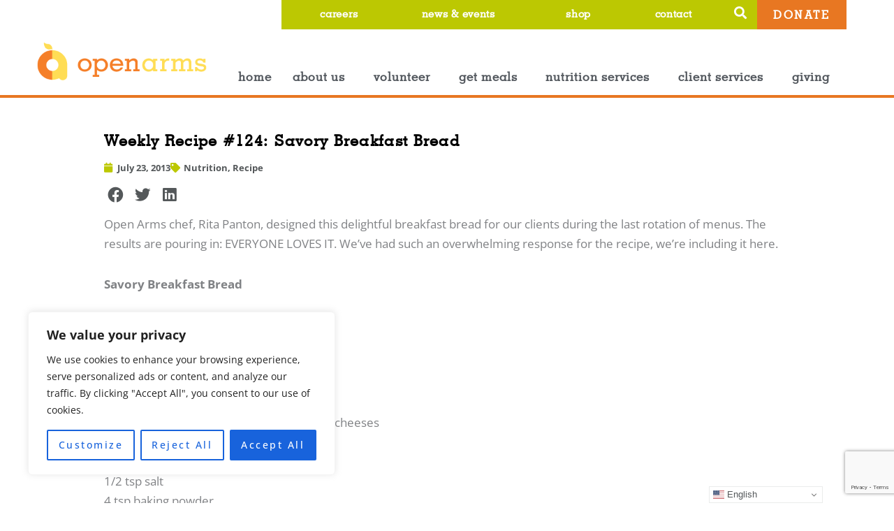

--- FILE ---
content_type: text/html; charset=UTF-8
request_url: https://www.openarmsmn.org/weekly-recipe-124-savory-breakfast-bread/
body_size: 43289
content:
<!DOCTYPE html>
<html lang="en-US">
<head>
<meta charset="UTF-8">
<meta name="viewport" content="width=device-width, initial-scale=1">
	<link rel="profile" href="https://gmpg.org/xfn/11"> 
	<meta name='robots' content='index, follow, max-image-preview:large, max-snippet:-1, max-video-preview:-1' />

	<!-- This site is optimized with the Yoast SEO plugin v26.8 - https://yoast.com/product/yoast-seo-wordpress/ -->
	<title>Weekly Recipe #124: Savory Breakfast Bread - Open Arms of Minnesota</title>
	<link rel="canonical" href="https://www.openarmsmn.org/weekly-recipe-124-savory-breakfast-bread/" />
	<meta property="og:locale" content="en_US" />
	<meta property="og:type" content="article" />
	<meta property="og:title" content="Weekly Recipe #124: Savory Breakfast Bread - Open Arms of Minnesota" />
	<meta property="og:description" content="Open Arms chef, Rita Panton, designed this delightful breakfast bread for our clients during the last rotation of menus. The results are pouring in: EVERYONE LOVES IT. We&#8217;ve had such [&hellip;]" />
	<meta property="og:url" content="https://www.openarmsmn.org/weekly-recipe-124-savory-breakfast-bread/" />
	<meta property="og:site_name" content="Open Arms of Minnesota" />
	<meta property="article:published_time" content="2013-07-23T13:37:00+00:00" />
	<meta property="article:modified_time" content="2021-07-29T18:57:42+00:00" />
	<meta name="author" content="admin" />
	<meta name="twitter:card" content="summary_large_image" />
	<meta name="twitter:label1" content="Written by" />
	<meta name="twitter:data1" content="admin" />
	<meta name="twitter:label2" content="Est. reading time" />
	<meta name="twitter:data2" content="1 minute" />
	<script type="application/ld+json" class="yoast-schema-graph">{"@context":"https://schema.org","@graph":[{"@type":"Article","@id":"https://www.openarmsmn.org/weekly-recipe-124-savory-breakfast-bread/#article","isPartOf":{"@id":"https://www.openarmsmn.org/weekly-recipe-124-savory-breakfast-bread/"},"author":{"name":"admin","@id":"https://www.openarmsmn.org/#/schema/person/651c229110dcc69f824bebeba5c80e33"},"headline":"Weekly Recipe #124: Savory Breakfast Bread","datePublished":"2013-07-23T13:37:00+00:00","dateModified":"2021-07-29T18:57:42+00:00","mainEntityOfPage":{"@id":"https://www.openarmsmn.org/weekly-recipe-124-savory-breakfast-bread/"},"wordCount":181,"publisher":{"@id":"https://www.openarmsmn.org/#organization"},"articleSection":["Nutrition","Recipe"],"inLanguage":"en-US"},{"@type":"WebPage","@id":"https://www.openarmsmn.org/weekly-recipe-124-savory-breakfast-bread/","url":"https://www.openarmsmn.org/weekly-recipe-124-savory-breakfast-bread/","name":"Weekly Recipe #124: Savory Breakfast Bread - Open Arms of Minnesota","isPartOf":{"@id":"https://www.openarmsmn.org/#website"},"datePublished":"2013-07-23T13:37:00+00:00","dateModified":"2021-07-29T18:57:42+00:00","breadcrumb":{"@id":"https://www.openarmsmn.org/weekly-recipe-124-savory-breakfast-bread/#breadcrumb"},"inLanguage":"en-US","potentialAction":[{"@type":"ReadAction","target":["https://www.openarmsmn.org/weekly-recipe-124-savory-breakfast-bread/"]}]},{"@type":"BreadcrumbList","@id":"https://www.openarmsmn.org/weekly-recipe-124-savory-breakfast-bread/#breadcrumb","itemListElement":[{"@type":"ListItem","position":1,"name":"Home","item":"https://www.openarmsmn.org/"},{"@type":"ListItem","position":2,"name":"Weekly Recipe #124: Savory Breakfast Bread"}]},{"@type":"WebSite","@id":"https://www.openarmsmn.org/#website","url":"https://www.openarmsmn.org/","name":"Open Arms of Minnesota","description":"","publisher":{"@id":"https://www.openarmsmn.org/#organization"},"potentialAction":[{"@type":"SearchAction","target":{"@type":"EntryPoint","urlTemplate":"https://www.openarmsmn.org/?s={search_term_string}"},"query-input":{"@type":"PropertyValueSpecification","valueRequired":true,"valueName":"search_term_string"}}],"inLanguage":"en-US"},{"@type":"Organization","@id":"https://www.openarmsmn.org/#organization","name":"Open Arms of Minnesota","url":"https://www.openarmsmn.org/","logo":{"@type":"ImageObject","inLanguage":"en-US","@id":"https://www.openarmsmn.org/#/schema/logo/image/","url":"https://www.openarmsmn.org/wp-content/uploads/2020/07/open-arms-of-minnesota-logo.png","contentUrl":"https://www.openarmsmn.org/wp-content/uploads/2020/07/open-arms-of-minnesota-logo.png","width":361,"height":84,"caption":"Open Arms of Minnesota"},"image":{"@id":"https://www.openarmsmn.org/#/schema/logo/image/"}},{"@type":"Person","@id":"https://www.openarmsmn.org/#/schema/person/651c229110dcc69f824bebeba5c80e33","name":"admin","image":{"@type":"ImageObject","inLanguage":"en-US","@id":"https://www.openarmsmn.org/#/schema/person/image/","url":"https://secure.gravatar.com/avatar/9e400fe3e3ebf810b5638dcd418e6acac50cb111edeb00a53905441fad3f0def?s=96&d=mm&r=g","contentUrl":"https://secure.gravatar.com/avatar/9e400fe3e3ebf810b5638dcd418e6acac50cb111edeb00a53905441fad3f0def?s=96&d=mm&r=g","caption":"admin"},"sameAs":["https://new.openarmsmn.org"],"url":"https://www.openarmsmn.org/author/admin/"}]}</script>
	<!-- / Yoast SEO plugin. -->


<link rel='dns-prefetch' href='//www.googletagmanager.com' />
<link rel='dns-prefetch' href='//fonts.googleapis.com' />
<link rel="alternate" type="application/rss+xml" title="Open Arms of Minnesota &raquo; Feed" href="https://www.openarmsmn.org/feed/" />
<link rel="alternate" type="text/calendar" title="Open Arms of Minnesota &raquo; iCal Feed" href="https://www.openarmsmn.org/events-calendar/?ical=1" />
<link rel="alternate" title="oEmbed (JSON)" type="application/json+oembed" href="https://www.openarmsmn.org/wp-json/oembed/1.0/embed?url=https%3A%2F%2Fwww.openarmsmn.org%2Fweekly-recipe-124-savory-breakfast-bread%2F" />
<link rel="alternate" title="oEmbed (XML)" type="text/xml+oembed" href="https://www.openarmsmn.org/wp-json/oembed/1.0/embed?url=https%3A%2F%2Fwww.openarmsmn.org%2Fweekly-recipe-124-savory-breakfast-bread%2F&#038;format=xml" />
<style id='wp-img-auto-sizes-contain-inline-css'>
img:is([sizes=auto i],[sizes^="auto," i]){contain-intrinsic-size:3000px 1500px}
/*# sourceURL=wp-img-auto-sizes-contain-inline-css */
</style>
<link rel='stylesheet' id='astra-theme-css-css' href='https://www.openarmsmn.org/wp-content/themes/astra/assets/css/minified/style.min.css?ver=4.11.13' media='all' />
<style id='astra-theme-css-inline-css'>
.ast-no-sidebar .entry-content .alignfull {margin-left: calc( -50vw + 50%);margin-right: calc( -50vw + 50%);max-width: 100vw;width: 100vw;}.ast-no-sidebar .entry-content .alignwide {margin-left: calc(-41vw + 50%);margin-right: calc(-41vw + 50%);max-width: unset;width: unset;}.ast-no-sidebar .entry-content .alignfull .alignfull,.ast-no-sidebar .entry-content .alignfull .alignwide,.ast-no-sidebar .entry-content .alignwide .alignfull,.ast-no-sidebar .entry-content .alignwide .alignwide,.ast-no-sidebar .entry-content .wp-block-column .alignfull,.ast-no-sidebar .entry-content .wp-block-column .alignwide{width: 100%;margin-left: auto;margin-right: auto;}.wp-block-gallery,.blocks-gallery-grid {margin: 0;}.wp-block-separator {max-width: 100px;}.wp-block-separator.is-style-wide,.wp-block-separator.is-style-dots {max-width: none;}.entry-content .has-2-columns .wp-block-column:first-child {padding-right: 10px;}.entry-content .has-2-columns .wp-block-column:last-child {padding-left: 10px;}@media (max-width: 782px) {.entry-content .wp-block-columns .wp-block-column {flex-basis: 100%;}.entry-content .has-2-columns .wp-block-column:first-child {padding-right: 0;}.entry-content .has-2-columns .wp-block-column:last-child {padding-left: 0;}}body .entry-content .wp-block-latest-posts {margin-left: 0;}body .entry-content .wp-block-latest-posts li {list-style: none;}.ast-no-sidebar .ast-container .entry-content .wp-block-latest-posts {margin-left: 0;}.ast-header-break-point .entry-content .alignwide {margin-left: auto;margin-right: auto;}.entry-content .blocks-gallery-item img {margin-bottom: auto;}.wp-block-pullquote {border-top: 4px solid #555d66;border-bottom: 4px solid #555d66;color: #40464d;}:root{--ast-post-nav-space:0;--ast-container-default-xlg-padding:6.67em;--ast-container-default-lg-padding:5.67em;--ast-container-default-slg-padding:4.34em;--ast-container-default-md-padding:3.34em;--ast-container-default-sm-padding:6.67em;--ast-container-default-xs-padding:2.4em;--ast-container-default-xxs-padding:1.4em;--ast-code-block-background:#EEEEEE;--ast-comment-inputs-background:#FAFAFA;--ast-normal-container-width:1200px;--ast-narrow-container-width:750px;--ast-blog-title-font-weight:normal;--ast-blog-meta-weight:inherit;--ast-global-color-primary:var(--ast-global-color-5);--ast-global-color-secondary:var(--ast-global-color-4);--ast-global-color-alternate-background:var(--ast-global-color-7);--ast-global-color-subtle-background:var(--ast-global-color-6);--ast-bg-style-guide:#F8FAFC;--ast-shadow-style-guide:0px 0px 4px 0 #00000057;--ast-global-dark-bg-style:#fff;--ast-global-dark-lfs:#fbfbfb;--ast-widget-bg-color:#fafafa;--ast-wc-container-head-bg-color:#fbfbfb;--ast-title-layout-bg:#eeeeee;--ast-search-border-color:#e7e7e7;--ast-lifter-hover-bg:#e6e6e6;--ast-gallery-block-color:#000;--srfm-color-input-label:var(--ast-global-color-2);}html{font-size:112.5%;}a,.page-title{color:#cedc00;}a:hover,a:focus{color:rgba(205,219,0,0.7);}body,button,input,select,textarea,.ast-button,.ast-custom-button{font-family:'Open Sans',sans-serif;font-weight:400;font-size:18px;font-size:1rem;}blockquote{color:#000000;}h1,h2,h3,h4,h5,h6,.entry-content :where(h1,h2,h3,h4,h5,h6),.entry-content :where(h1,h2,h3,h4,h5,h6) a,.site-title,.site-title a{font-family:geo-slab-703-md-bt;font-weight:400;text-transform:none;}.ast-site-identity .site-title a{color:var(--ast-global-color-2);}.site-title{font-size:35px;font-size:1.9444444444444rem;display:none;}header .custom-logo-link img{max-width:0px;width:0px;}.astra-logo-svg{width:0px;}.site-header .site-description{font-size:15px;font-size:0.83333333333333rem;display:none;}.entry-title{font-size:30px;font-size:1.6666666666667rem;}.archive .ast-article-post .ast-article-inner,.blog .ast-article-post .ast-article-inner,.archive .ast-article-post .ast-article-inner:hover,.blog .ast-article-post .ast-article-inner:hover{overflow:hidden;}h1,.entry-content :where(h1),.entry-content :where(h1) a{font-size:100px;font-size:5.5555555555556rem;font-weight:700;font-family:'Amatic SC',handwriting;line-height:1.4em;text-transform:none;}h2,.entry-content :where(h2),.entry-content :where(h2) a{font-size:37px;font-size:2.0555555555556rem;font-weight:700;font-family:'Poppins',sans-serif;line-height:1.3em;text-transform:none;}h3,.entry-content :where(h3),.entry-content :where(h3) a{font-size:28px;font-size:1.5555555555556rem;font-weight:700;font-family:'Poppins',sans-serif;line-height:1.3em;text-transform:none;}h4,.entry-content :where(h4),.entry-content :where(h4) a{font-size:21px;font-size:1.1666666666667rem;line-height:1.2em;font-weight:700;font-family:'Poppins',sans-serif;text-transform:none;}h5,.entry-content :where(h5),.entry-content :where(h5) a{font-size:16px;font-size:0.88888888888889rem;line-height:1.2em;font-weight:700;font-family:'Poppins',sans-serif;text-transform:none;}h6,.entry-content :where(h6),.entry-content :where(h6) a{font-size:14px;font-size:0.77777777777778rem;line-height:1.25em;font-weight:700;font-family:'Poppins',sans-serif;text-transform:none;}::selection{background-color:#e87722;color:#000000;}body,h1,h2,h3,h4,h5,h6,.entry-title a,.entry-content :where(h1,h2,h3,h4,h5,h6),.entry-content :where(h1,h2,h3,h4,h5,h6) a{color:#404440;}.tagcloud a:hover,.tagcloud a:focus,.tagcloud a.current-item{color:#000000;border-color:#cedc00;background-color:#cedc00;}input:focus,input[type="text"]:focus,input[type="email"]:focus,input[type="url"]:focus,input[type="password"]:focus,input[type="reset"]:focus,input[type="search"]:focus,textarea:focus{border-color:#cedc00;}input[type="radio"]:checked,input[type=reset],input[type="checkbox"]:checked,input[type="checkbox"]:hover:checked,input[type="checkbox"]:focus:checked,input[type=range]::-webkit-slider-thumb{border-color:#cedc00;background-color:#cedc00;box-shadow:none;}.site-footer a:hover + .post-count,.site-footer a:focus + .post-count{background:#cedc00;border-color:#cedc00;}.single .nav-links .nav-previous,.single .nav-links .nav-next{color:#cedc00;}.entry-meta,.entry-meta *{line-height:1.45;color:#cedc00;}.entry-meta a:not(.ast-button):hover,.entry-meta a:not(.ast-button):hover *,.entry-meta a:not(.ast-button):focus,.entry-meta a:not(.ast-button):focus *,.page-links > .page-link,.page-links .page-link:hover,.post-navigation a:hover{color:rgba(205,219,0,0.7);}#cat option,.secondary .calendar_wrap thead a,.secondary .calendar_wrap thead a:visited{color:#cedc00;}.secondary .calendar_wrap #today,.ast-progress-val span{background:#cedc00;}.secondary a:hover + .post-count,.secondary a:focus + .post-count{background:#cedc00;border-color:#cedc00;}.calendar_wrap #today > a{color:#000000;}.page-links .page-link,.single .post-navigation a{color:#cedc00;}.ast-header-break-point .main-header-bar .ast-button-wrap .menu-toggle{border-radius:0px;}.ast-search-menu-icon .search-form button.search-submit{padding:0 4px;}.ast-search-menu-icon form.search-form{padding-right:0;}.ast-header-search .ast-search-menu-icon.ast-dropdown-active .search-form,.ast-header-search .ast-search-menu-icon.ast-dropdown-active .search-field:focus{transition:all 0.2s;}.search-form input.search-field:focus{outline:none;}.widget-title,.widget .wp-block-heading{font-size:25px;font-size:1.3888888888889rem;color:#404440;}.ast-search-menu-icon.slide-search a:focus-visible:focus-visible,.astra-search-icon:focus-visible,#close:focus-visible,a:focus-visible,.ast-menu-toggle:focus-visible,.site .skip-link:focus-visible,.wp-block-loginout input:focus-visible,.wp-block-search.wp-block-search__button-inside .wp-block-search__inside-wrapper,.ast-header-navigation-arrow:focus-visible,.ast-orders-table__row .ast-orders-table__cell:focus-visible,a#ast-apply-coupon:focus-visible,#ast-apply-coupon:focus-visible,#close:focus-visible,.button.search-submit:focus-visible,#search_submit:focus,.normal-search:focus-visible,.ast-header-account-wrap:focus-visible,.astra-cart-drawer-close:focus,.ast-single-variation:focus,.ast-button:focus{outline-style:dotted;outline-color:inherit;outline-width:thin;}input:focus,input[type="text"]:focus,input[type="email"]:focus,input[type="url"]:focus,input[type="password"]:focus,input[type="reset"]:focus,input[type="search"]:focus,input[type="number"]:focus,textarea:focus,.wp-block-search__input:focus,[data-section="section-header-mobile-trigger"] .ast-button-wrap .ast-mobile-menu-trigger-minimal:focus,.ast-mobile-popup-drawer.active .menu-toggle-close:focus,#ast-scroll-top:focus,#coupon_code:focus,#ast-coupon-code:focus{border-style:dotted;border-color:inherit;border-width:thin;}input{outline:none;}.main-header-menu .menu-link,.ast-header-custom-item a{color:#404440;}.main-header-menu .menu-item:hover > .menu-link,.main-header-menu .menu-item:hover > .ast-menu-toggle,.main-header-menu .ast-masthead-custom-menu-items a:hover,.main-header-menu .menu-item.focus > .menu-link,.main-header-menu .menu-item.focus > .ast-menu-toggle,.main-header-menu .current-menu-item > .menu-link,.main-header-menu .current-menu-ancestor > .menu-link,.main-header-menu .current-menu-item > .ast-menu-toggle,.main-header-menu .current-menu-ancestor > .ast-menu-toggle{color:#cedc00;}.header-main-layout-3 .ast-main-header-bar-alignment{margin-right:auto;}.header-main-layout-2 .site-header-section-left .ast-site-identity{text-align:left;}.site-logo-img img{ transition:all 0.2s linear;}body .ast-oembed-container *{position:absolute;top:0;width:100%;height:100%;left:0;}body .wp-block-embed-pocket-casts .ast-oembed-container *{position:unset;}.ast-header-break-point .ast-mobile-menu-buttons-minimal.menu-toggle{background:transparent;color:#f68029;}.ast-header-break-point .ast-mobile-menu-buttons-outline.menu-toggle{background:transparent;border:1px solid #f68029;color:#f68029;}.ast-header-break-point .ast-mobile-menu-buttons-fill.menu-toggle{background:#f68029;color:#ffffff;}.ast-single-post-featured-section + article {margin-top: 2em;}.site-content .ast-single-post-featured-section img {width: 100%;overflow: hidden;object-fit: cover;}.site > .ast-single-related-posts-container {margin-top: 0;}@media (min-width: 769px) {.ast-desktop .ast-container--narrow {max-width: var(--ast-narrow-container-width);margin: 0 auto;}}.ast-page-builder-template .hentry {margin: 0;}.ast-page-builder-template .site-content > .ast-container {max-width: 100%;padding: 0;}.ast-page-builder-template .site .site-content #primary {padding: 0;margin: 0;}.ast-page-builder-template .no-results {text-align: center;margin: 4em auto;}.ast-page-builder-template .ast-pagination {padding: 2em;}.ast-page-builder-template .entry-header.ast-no-title.ast-no-thumbnail {margin-top: 0;}.ast-page-builder-template .entry-header.ast-header-without-markup {margin-top: 0;margin-bottom: 0;}.ast-page-builder-template .entry-header.ast-no-title.ast-no-meta {margin-bottom: 0;}.ast-page-builder-template.single .post-navigation {padding-bottom: 2em;}.ast-page-builder-template.single-post .site-content > .ast-container {max-width: 100%;}.ast-page-builder-template .entry-header {margin-top: 4em;margin-left: auto;margin-right: auto;padding-left: 20px;padding-right: 20px;}.single.ast-page-builder-template .entry-header {padding-left: 20px;padding-right: 20px;}.ast-page-builder-template .ast-archive-description {margin: 4em auto 0;padding-left: 20px;padding-right: 20px;}.ast-page-builder-template.ast-no-sidebar .entry-content .alignwide {margin-left: 0;margin-right: 0;}.ast-small-footer{color:#7a7a7a;}.ast-small-footer > .ast-footer-overlay{background-color:#ffffff;;}.ast-small-footer a{color:#7a7a7a;}.ast-small-footer a:hover{color:#ee0979;}.footer-adv .footer-adv-overlay{border-top-style:solid;border-top-color:#7a7a7a;}@media( max-width: 420px ) {.single .nav-links .nav-previous,.single .nav-links .nav-next {width: 100%;text-align: center;}}.wp-block-buttons.aligncenter{justify-content:center;}@media (max-width:782px){.entry-content .wp-block-columns .wp-block-column{margin-left:0px;}}.wp-block-image.aligncenter{margin-left:auto;margin-right:auto;}.wp-block-table.aligncenter{margin-left:auto;margin-right:auto;}.wp-block-buttons .wp-block-button.is-style-outline .wp-block-button__link.wp-element-button,.ast-outline-button,.wp-block-uagb-buttons-child .uagb-buttons-repeater.ast-outline-button{border-color:#f68029;border-top-width:2px;border-right-width:2px;border-bottom-width:2px;border-left-width:2px;font-family:geo-slab-703-md-bt;font-weight:600;font-size:15px;font-size:0.83333333333333rem;line-height:1em;border-top-left-radius:50px;border-top-right-radius:50px;border-bottom-right-radius:50px;border-bottom-left-radius:50px;}.wp-block-button.is-style-outline .wp-block-button__link:hover,.wp-block-buttons .wp-block-button.is-style-outline .wp-block-button__link:focus,.wp-block-buttons .wp-block-button.is-style-outline > .wp-block-button__link:not(.has-text-color):hover,.wp-block-buttons .wp-block-button.wp-block-button__link.is-style-outline:not(.has-text-color):hover,.ast-outline-button:hover,.ast-outline-button:focus,.wp-block-uagb-buttons-child .uagb-buttons-repeater.ast-outline-button:hover,.wp-block-uagb-buttons-child .uagb-buttons-repeater.ast-outline-button:focus{background-color:#ff6a00;}.wp-block-button .wp-block-button__link.wp-element-button.is-style-outline:not(.has-background),.wp-block-button.is-style-outline>.wp-block-button__link.wp-element-button:not(.has-background),.ast-outline-button{background-color:#f68029;}.uagb-buttons-repeater.ast-outline-button{border-radius:9999px;}.entry-content[data-ast-blocks-layout] > figure{margin-bottom:1em;}.elementor-widget-container .elementor-loop-container .e-loop-item[data-elementor-type="loop-item"]{width:100%;}@media (max-width:768px){.ast-left-sidebar #content > .ast-container{display:flex;flex-direction:column-reverse;width:100%;}.ast-separate-container .ast-article-post,.ast-separate-container .ast-article-single{padding:1.5em 2.14em;}.ast-author-box img.avatar{margin:20px 0 0 0;}}@media (min-width:769px){.ast-separate-container.ast-right-sidebar #primary,.ast-separate-container.ast-left-sidebar #primary{border:0;}.search-no-results.ast-separate-container #primary{margin-bottom:4em;}}.elementor-widget-button .elementor-button{border-style:solid;text-decoration:none;border-top-width:0px;border-right-width:0px;border-left-width:0px;border-bottom-width:0px;}body .elementor-button.elementor-size-sm,body .elementor-button.elementor-size-xs,body .elementor-button.elementor-size-md,body .elementor-button.elementor-size-lg,body .elementor-button.elementor-size-xl,body .elementor-button{border-top-left-radius:50px;border-top-right-radius:50px;border-bottom-right-radius:50px;border-bottom-left-radius:50px;padding-top:10px;padding-right:30px;padding-bottom:10px;padding-left:30px;}.elementor-widget-button .elementor-button{border-color:#f68029;background-color:#f68029;}.elementor-widget-button .elementor-button:hover,.elementor-widget-button .elementor-button:focus{color:#ffffff;background-color:#ff6a00;border-color:#ff6a00;}.wp-block-button .wp-block-button__link ,.elementor-widget-button .elementor-button{color:#ffffff;}.elementor-widget-button .elementor-button{font-family:geo-slab-703-md-bt;font-weight:600;font-size:15px;font-size:0.83333333333333rem;line-height:1.32em;text-transform:uppercase;letter-spacing:2.5px;}body .elementor-button.elementor-size-sm,body .elementor-button.elementor-size-xs,body .elementor-button.elementor-size-md,body .elementor-button.elementor-size-lg,body .elementor-button.elementor-size-xl,body .elementor-button{font-size:15px;font-size:0.83333333333333rem;}.wp-block-button .wp-block-button__link:hover,.wp-block-button .wp-block-button__link:focus{color:#ffffff;background-color:#ff6a00;border-color:#ff6a00;}.elementor-widget-heading h1.elementor-heading-title{line-height:1.4em;}.elementor-widget-heading h2.elementor-heading-title{line-height:1.3em;}.elementor-widget-heading h3.elementor-heading-title{line-height:1.3em;}.elementor-widget-heading h4.elementor-heading-title{line-height:1.2em;}.elementor-widget-heading h5.elementor-heading-title{line-height:1.2em;}.elementor-widget-heading h6.elementor-heading-title{line-height:1.25em;}.wp-block-button .wp-block-button__link{border-style:solid;border-top-width:0px;border-right-width:0px;border-left-width:0px;border-bottom-width:0px;border-color:#f68029;background-color:#f68029;color:#ffffff;font-family:geo-slab-703-md-bt;font-weight:600;line-height:1.32em;text-transform:uppercase;letter-spacing:2.5px;font-size:15px;font-size:0.83333333333333rem;border-top-left-radius:50px;border-top-right-radius:50px;border-bottom-right-radius:50px;border-bottom-left-radius:50px;padding-top:10px;padding-right:30px;padding-bottom:10px;padding-left:30px;}.menu-toggle,button,.ast-button,.ast-custom-button,.button,input#submit,input[type="button"],input[type="submit"],input[type="reset"]{border-style:solid;border-top-width:0px;border-right-width:0px;border-left-width:0px;border-bottom-width:0px;color:#ffffff;border-color:#f68029;background-color:#f68029;padding-top:10px;padding-right:30px;padding-bottom:10px;padding-left:30px;font-family:geo-slab-703-md-bt;font-weight:600;font-size:15px;font-size:0.83333333333333rem;line-height:1.32em;text-transform:uppercase;letter-spacing:2.5px;border-top-left-radius:50px;border-top-right-radius:50px;border-bottom-right-radius:50px;border-bottom-left-radius:50px;}button:focus,.menu-toggle:hover,button:hover,.ast-button:hover,.ast-custom-button:hover .button:hover,.ast-custom-button:hover ,input[type=reset]:hover,input[type=reset]:focus,input#submit:hover,input#submit:focus,input[type="button"]:hover,input[type="button"]:focus,input[type="submit"]:hover,input[type="submit"]:focus{color:#ffffff;background-color:#ff6a00;border-color:#ff6a00;}@media (max-width:768px){.ast-mobile-header-stack .main-header-bar .ast-search-menu-icon{display:inline-block;}.ast-header-break-point.ast-header-custom-item-outside .ast-mobile-header-stack .main-header-bar .ast-search-icon{margin:0;}.ast-comment-avatar-wrap img{max-width:2.5em;}.ast-comment-meta{padding:0 1.8888em 1.3333em;}.ast-separate-container .ast-comment-list li.depth-1{padding:1.5em 2.14em;}.ast-separate-container .comment-respond{padding:2em 2.14em;}}@media (min-width:544px){.ast-container{max-width:100%;}}@media (max-width:544px){.ast-separate-container .ast-article-post,.ast-separate-container .ast-article-single,.ast-separate-container .comments-title,.ast-separate-container .ast-archive-description{padding:1.5em 1em;}.ast-separate-container #content .ast-container{padding-left:0.54em;padding-right:0.54em;}.ast-separate-container .ast-comment-list .bypostauthor{padding:.5em;}.ast-search-menu-icon.ast-dropdown-active .search-field{width:170px;}.site-branding img,.site-header .site-logo-img .custom-logo-link img{max-width:100%;}}.main-header-bar .button-custom-menu-item .ast-custom-button-link .ast-custom-button,.ast-theme-transparent-header .main-header-bar .button-custom-menu-item .ast-custom-button-link .ast-custom-button{font-family:inherit;font-weight:inherit;line-height:1;}.main-header-bar .button-custom-menu-item .ast-custom-button-link .ast-custom-button{color:#ffffff;background-color:#f68029;padding-top:10px;padding-bottom:10px;padding-left:50px;padding-right:50px;border-top-left-radius:50px;border-top-right-radius:50px;border-bottom-right-radius:50px;border-bottom-left-radius:50px;border-style:solid;border-color:#f68029;border-top-width:1px;border-right-width:1px;border-left-width:1px;border-bottom-width:1px;}.main-header-bar .button-custom-menu-item .ast-custom-button-link .ast-custom-button:hover{border-color:#ff6a00;}.ast-theme-transparent-header .main-header-bar .button-custom-menu-item .ast-custom-button-link .ast-custom-button{border-style:solid;} #ast-mobile-header .ast-site-header-cart-li a{pointer-events:none;}body,.ast-separate-container{background-color:#ffffff;background-image:none;}.ast-no-sidebar.ast-separate-container .entry-content .alignfull {margin-left: -6.67em;margin-right: -6.67em;width: auto;}@media (max-width: 1200px) {.ast-no-sidebar.ast-separate-container .entry-content .alignfull {margin-left: -2.4em;margin-right: -2.4em;}}@media (max-width: 768px) {.ast-no-sidebar.ast-separate-container .entry-content .alignfull {margin-left: -2.14em;margin-right: -2.14em;}}@media (max-width: 544px) {.ast-no-sidebar.ast-separate-container .entry-content .alignfull {margin-left: -1em;margin-right: -1em;}}.ast-no-sidebar.ast-separate-container .entry-content .alignwide {margin-left: -20px;margin-right: -20px;}.ast-no-sidebar.ast-separate-container .entry-content .wp-block-column .alignfull,.ast-no-sidebar.ast-separate-container .entry-content .wp-block-column .alignwide {margin-left: auto;margin-right: auto;width: 100%;}@media (max-width:768px){.site-title{display:none;}.site-header .site-description{display:none;}h1,.entry-content :where(h1),.entry-content :where(h1) a{font-size:70px;}h2,.entry-content :where(h2),.entry-content :where(h2) a{font-size:25px;}h3,.entry-content :where(h3),.entry-content :where(h3) a{font-size:20px;}}@media (max-width:544px){.site-title{display:none;}.site-header .site-description{display:none;}h1,.entry-content :where(h1),.entry-content :where(h1) a{font-size:45px;}h2,.entry-content :where(h2),.entry-content :where(h2) a{font-size:25px;}h3,.entry-content :where(h3),.entry-content :where(h3) a{font-size:20px;}}@media (max-width:768px){html{font-size:102.6%;}}@media (max-width:544px){html{font-size:102.6%;}}@media (min-width:769px){.ast-container{max-width:1240px;}}@font-face {font-family: "Astra";src: url(https://www.openarmsmn.org/wp-content/themes/astra/assets/fonts/astra.woff) format("woff"),url(https://www.openarmsmn.org/wp-content/themes/astra/assets/fonts/astra.ttf) format("truetype"),url(https://www.openarmsmn.org/wp-content/themes/astra/assets/fonts/astra.svg#astra) format("svg");font-weight: normal;font-style: normal;font-display: fallback;}@media (max-width:921px) {.main-header-bar .main-header-bar-navigation{display:none;}}.ast-desktop .main-header-menu.submenu-with-border .sub-menu,.ast-desktop .main-header-menu.submenu-with-border .astra-full-megamenu-wrapper{border-color:#e0e0e0;}.ast-desktop .main-header-menu.submenu-with-border .sub-menu{border-top-width:1px;border-right-width:1px;border-left-width:1px;border-bottom-width:1px;border-style:solid;}.ast-desktop .main-header-menu.submenu-with-border .sub-menu .sub-menu{top:-1px;}.ast-desktop .main-header-menu.submenu-with-border .sub-menu .menu-link,.ast-desktop .main-header-menu.submenu-with-border .children .menu-link{border-bottom-width:1px;border-style:solid;border-color:#eaeaea;}@media (min-width:769px){.main-header-menu .sub-menu .menu-item.ast-left-align-sub-menu:hover > .sub-menu,.main-header-menu .sub-menu .menu-item.ast-left-align-sub-menu.focus > .sub-menu{margin-left:-2px;}}.site .comments-area{padding-bottom:3em;}.ast-header-break-point.ast-header-custom-item-inside .main-header-bar .main-header-bar-navigation .ast-search-icon {display: none;}.ast-header-break-point.ast-header-custom-item-inside .main-header-bar .ast-search-menu-icon .search-form {padding: 0;display: block;overflow: hidden;}.ast-header-break-point .ast-header-custom-item .widget:last-child {margin-bottom: 1em;}.ast-header-custom-item .widget {margin: 0.5em;display: inline-block;vertical-align: middle;}.ast-header-custom-item .widget p {margin-bottom: 0;}.ast-header-custom-item .widget li {width: auto;}.ast-header-custom-item-inside .button-custom-menu-item .menu-link {display: none;}.ast-header-custom-item-inside.ast-header-break-point .button-custom-menu-item .ast-custom-button-link {display: none;}.ast-header-custom-item-inside.ast-header-break-point .button-custom-menu-item .menu-link {display: block;}.ast-header-break-point.ast-header-custom-item-outside .main-header-bar .ast-search-icon {margin-right: 1em;}.ast-header-break-point.ast-header-custom-item-inside .main-header-bar .ast-search-menu-icon .search-field,.ast-header-break-point.ast-header-custom-item-inside .main-header-bar .ast-search-menu-icon.ast-inline-search .search-field {width: 100%;padding-right: 5.5em;}.ast-header-break-point.ast-header-custom-item-inside .main-header-bar .ast-search-menu-icon .search-submit {display: block;position: absolute;height: 100%;top: 0;right: 0;padding: 0 1em;border-radius: 0;}.ast-header-break-point .ast-header-custom-item .ast-masthead-custom-menu-items {padding-left: 20px;padding-right: 20px;margin-bottom: 1em;margin-top: 1em;}.ast-header-custom-item-inside.ast-header-break-point .button-custom-menu-item {padding-left: 0;padding-right: 0;margin-top: 0;margin-bottom: 0;}.astra-icon-down_arrow::after {content: "\e900";font-family: Astra;}.astra-icon-close::after {content: "\e5cd";font-family: Astra;}.astra-icon-drag_handle::after {content: "\e25d";font-family: Astra;}.astra-icon-format_align_justify::after {content: "\e235";font-family: Astra;}.astra-icon-menu::after {content: "\e5d2";font-family: Astra;}.astra-icon-reorder::after {content: "\e8fe";font-family: Astra;}.astra-icon-search::after {content: "\e8b6";font-family: Astra;}.astra-icon-zoom_in::after {content: "\e56b";font-family: Astra;}.astra-icon-check-circle::after {content: "\e901";font-family: Astra;}.astra-icon-shopping-cart::after {content: "\f07a";font-family: Astra;}.astra-icon-shopping-bag::after {content: "\f290";font-family: Astra;}.astra-icon-shopping-basket::after {content: "\f291";font-family: Astra;}.astra-icon-circle-o::after {content: "\e903";font-family: Astra;}.astra-icon-certificate::after {content: "\e902";font-family: Astra;}blockquote {padding: 1.2em;}:root .has-ast-global-color-0-color{color:var(--ast-global-color-0);}:root .has-ast-global-color-0-background-color{background-color:var(--ast-global-color-0);}:root .wp-block-button .has-ast-global-color-0-color{color:var(--ast-global-color-0);}:root .wp-block-button .has-ast-global-color-0-background-color{background-color:var(--ast-global-color-0);}:root .has-ast-global-color-1-color{color:var(--ast-global-color-1);}:root .has-ast-global-color-1-background-color{background-color:var(--ast-global-color-1);}:root .wp-block-button .has-ast-global-color-1-color{color:var(--ast-global-color-1);}:root .wp-block-button .has-ast-global-color-1-background-color{background-color:var(--ast-global-color-1);}:root .has-ast-global-color-2-color{color:var(--ast-global-color-2);}:root .has-ast-global-color-2-background-color{background-color:var(--ast-global-color-2);}:root .wp-block-button .has-ast-global-color-2-color{color:var(--ast-global-color-2);}:root .wp-block-button .has-ast-global-color-2-background-color{background-color:var(--ast-global-color-2);}:root .has-ast-global-color-3-color{color:var(--ast-global-color-3);}:root .has-ast-global-color-3-background-color{background-color:var(--ast-global-color-3);}:root .wp-block-button .has-ast-global-color-3-color{color:var(--ast-global-color-3);}:root .wp-block-button .has-ast-global-color-3-background-color{background-color:var(--ast-global-color-3);}:root .has-ast-global-color-4-color{color:var(--ast-global-color-4);}:root .has-ast-global-color-4-background-color{background-color:var(--ast-global-color-4);}:root .wp-block-button .has-ast-global-color-4-color{color:var(--ast-global-color-4);}:root .wp-block-button .has-ast-global-color-4-background-color{background-color:var(--ast-global-color-4);}:root .has-ast-global-color-5-color{color:var(--ast-global-color-5);}:root .has-ast-global-color-5-background-color{background-color:var(--ast-global-color-5);}:root .wp-block-button .has-ast-global-color-5-color{color:var(--ast-global-color-5);}:root .wp-block-button .has-ast-global-color-5-background-color{background-color:var(--ast-global-color-5);}:root .has-ast-global-color-6-color{color:var(--ast-global-color-6);}:root .has-ast-global-color-6-background-color{background-color:var(--ast-global-color-6);}:root .wp-block-button .has-ast-global-color-6-color{color:var(--ast-global-color-6);}:root .wp-block-button .has-ast-global-color-6-background-color{background-color:var(--ast-global-color-6);}:root .has-ast-global-color-7-color{color:var(--ast-global-color-7);}:root .has-ast-global-color-7-background-color{background-color:var(--ast-global-color-7);}:root .wp-block-button .has-ast-global-color-7-color{color:var(--ast-global-color-7);}:root .wp-block-button .has-ast-global-color-7-background-color{background-color:var(--ast-global-color-7);}:root .has-ast-global-color-8-color{color:var(--ast-global-color-8);}:root .has-ast-global-color-8-background-color{background-color:var(--ast-global-color-8);}:root .wp-block-button .has-ast-global-color-8-color{color:var(--ast-global-color-8);}:root .wp-block-button .has-ast-global-color-8-background-color{background-color:var(--ast-global-color-8);}:root{--ast-global-color-0:#0170B9;--ast-global-color-1:#3a3a3a;--ast-global-color-2:#3a3a3a;--ast-global-color-3:#4B4F58;--ast-global-color-4:#F5F5F5;--ast-global-color-5:#FFFFFF;--ast-global-color-6:#E5E5E5;--ast-global-color-7:#424242;--ast-global-color-8:#000000;}:root {--ast-border-color : #dddddd;}.ast-single-entry-banner {-js-display: flex;display: flex;flex-direction: column;justify-content: center;text-align: center;position: relative;background: var(--ast-title-layout-bg);}.ast-single-entry-banner[data-banner-layout="layout-1"] {max-width: 1200px;background: inherit;padding: 20px 0;}.ast-single-entry-banner[data-banner-width-type="custom"] {margin: 0 auto;width: 100%;}.ast-single-entry-banner + .site-content .entry-header {margin-bottom: 0;}.site .ast-author-avatar {--ast-author-avatar-size: ;}a.ast-underline-text {text-decoration: underline;}.ast-container > .ast-terms-link {position: relative;display: block;}a.ast-button.ast-badge-tax {padding: 4px 8px;border-radius: 3px;font-size: inherit;}header.entry-header{text-align:left;}header.entry-header .entry-title{font-size:30px;font-size:1.6666666666667rem;}header.entry-header > *:not(:last-child){margin-bottom:10px;}@media (max-width:768px){header.entry-header{text-align:left;}}@media (max-width:544px){header.entry-header{text-align:left;}}.ast-archive-entry-banner {-js-display: flex;display: flex;flex-direction: column;justify-content: center;text-align: center;position: relative;background: var(--ast-title-layout-bg);}.ast-archive-entry-banner[data-banner-width-type="custom"] {margin: 0 auto;width: 100%;}.ast-archive-entry-banner[data-banner-layout="layout-1"] {background: inherit;padding: 20px 0;text-align: left;}body.archive .ast-archive-description{max-width:1200px;width:100%;text-align:left;padding-top:3em;padding-right:3em;padding-bottom:3em;padding-left:3em;}body.archive .ast-archive-description .ast-archive-title,body.archive .ast-archive-description .ast-archive-title *{font-size:40px;font-size:2.2222222222222rem;}body.archive .ast-archive-description > *:not(:last-child){margin-bottom:10px;}@media (max-width:768px){body.archive .ast-archive-description{text-align:left;}}@media (max-width:544px){body.archive .ast-archive-description{text-align:left;}}.ast-theme-transparent-header #masthead .site-logo-img .transparent-custom-logo .astra-logo-svg{width:50px;}.ast-theme-transparent-header #masthead .site-logo-img .transparent-custom-logo img{ max-width:50px; width:50px;}@media (min-width:768px){.ast-theme-transparent-header #masthead{position:absolute;left:0;right:0;}.ast-theme-transparent-header .main-header-bar,.ast-theme-transparent-header.ast-header-break-point .main-header-bar{background:none;}body.elementor-editor-active.ast-theme-transparent-header #masthead,.fl-builder-edit .ast-theme-transparent-header #masthead,body.vc_editor.ast-theme-transparent-header #masthead,body.brz-ed.ast-theme-transparent-header #masthead{z-index:0;}.ast-header-break-point.ast-replace-site-logo-transparent.ast-theme-transparent-header .custom-mobile-logo-link{display:none;}.ast-header-break-point.ast-replace-site-logo-transparent.ast-theme-transparent-header .transparent-custom-logo{display:inline-block;}.ast-theme-transparent-header .ast-above-header,.ast-theme-transparent-header .ast-above-header.ast-above-header-bar{background-image:none;background-color:transparent;}.ast-theme-transparent-header .ast-below-header,.ast-theme-transparent-header .ast-below-header.ast-below-header-bar{background-image:none;background-color:transparent;}}.ast-theme-transparent-header .ast-builder-menu .main-header-menu .menu-item .sub-menu .menu-link,.ast-theme-transparent-header .main-header-menu .menu-item .sub-menu .menu-link{background-color:transparent;}@media (max-width:768px){.ast-theme-transparent-header #masthead{position:absolute;left:0;right:0;}.ast-theme-transparent-header .main-header-bar,.ast-theme-transparent-header.ast-header-break-point .main-header-bar{background:none;}body.elementor-editor-active.ast-theme-transparent-header #masthead,.fl-builder-edit .ast-theme-transparent-header #masthead,body.vc_editor.ast-theme-transparent-header #masthead,body.brz-ed.ast-theme-transparent-header #masthead{z-index:0;}.ast-header-break-point.ast-replace-site-logo-transparent.ast-theme-transparent-header .custom-mobile-logo-link{display:none;}.ast-header-break-point.ast-replace-site-logo-transparent.ast-theme-transparent-header .transparent-custom-logo{display:inline-block;}.ast-theme-transparent-header .ast-above-header,.ast-theme-transparent-header .ast-above-header.ast-above-header-bar{background-image:none;background-color:transparent;}.ast-theme-transparent-header .ast-below-header,.ast-theme-transparent-header .ast-below-header.ast-below-header-bar{background-image:none;background-color:transparent;}}.ast-theme-transparent-header .main-header-bar,.ast-theme-transparent-header.ast-header-break-point .main-header-bar{border-bottom-width:0px;border-bottom-style:solid;border-bottom-color:#dd9933;}.ast-breadcrumbs .trail-browse,.ast-breadcrumbs .trail-items,.ast-breadcrumbs .trail-items li{display:inline-block;margin:0;padding:0;border:none;background:inherit;text-indent:0;text-decoration:none;}.ast-breadcrumbs .trail-browse{font-size:inherit;font-style:inherit;font-weight:inherit;color:inherit;}.ast-breadcrumbs .trail-items{list-style:none;}.trail-items li::after{padding:0 0.3em;content:"\00bb";}.trail-items li:last-of-type::after{display:none;}h1,h2,h3,h4,h5,h6,.entry-content :where(h1,h2,h3,h4,h5,h6){color:#27292a;}.elementor-posts-container [CLASS*="ast-width-"]{width:100%;}.elementor-template-full-width .ast-container{display:block;}.elementor-screen-only,.screen-reader-text,.screen-reader-text span,.ui-helper-hidden-accessible{top:0 !important;}@media (max-width:544px){.elementor-element .elementor-wc-products .woocommerce[class*="columns-"] ul.products li.product{width:auto;margin:0;}.elementor-element .woocommerce .woocommerce-result-count{float:none;}}.ast-header-break-point .main-header-bar{border-bottom-width:0px;border-bottom-color:#e2d5c5;}@media (min-width:769px){.main-header-bar{border-bottom-width:0px;border-bottom-color:#e2d5c5;}}.ast-flex{-webkit-align-content:center;-ms-flex-line-pack:center;align-content:center;-webkit-box-align:center;-webkit-align-items:center;-moz-box-align:center;-ms-flex-align:center;align-items:center;}.main-header-bar{padding:1em 0;}.ast-site-identity{padding:0;}.header-main-layout-1 .ast-flex.main-header-container, .header-main-layout-3 .ast-flex.main-header-container{-webkit-align-content:center;-ms-flex-line-pack:center;align-content:center;-webkit-box-align:center;-webkit-align-items:center;-moz-box-align:center;-ms-flex-align:center;align-items:center;}.header-main-layout-1 .ast-flex.main-header-container, .header-main-layout-3 .ast-flex.main-header-container{-webkit-align-content:center;-ms-flex-line-pack:center;align-content:center;-webkit-box-align:center;-webkit-align-items:center;-moz-box-align:center;-ms-flex-align:center;align-items:center;}.main-header-menu .sub-menu .menu-item.menu-item-has-children > .menu-link:after{position:absolute;right:1em;top:50%;transform:translate(0,-50%) rotate(270deg);}.ast-header-break-point .main-header-bar .main-header-bar-navigation .page_item_has_children > .ast-menu-toggle::before, .ast-header-break-point .main-header-bar .main-header-bar-navigation .menu-item-has-children > .ast-menu-toggle::before, .ast-mobile-popup-drawer .main-header-bar-navigation .menu-item-has-children>.ast-menu-toggle::before, .ast-header-break-point .ast-mobile-header-wrap .main-header-bar-navigation .menu-item-has-children > .ast-menu-toggle::before{font-weight:bold;content:"\e900";font-family:Astra;text-decoration:inherit;display:inline-block;}.ast-header-break-point .main-navigation ul.sub-menu .menu-item .menu-link:before{content:"\e900";font-family:Astra;font-size:.65em;text-decoration:inherit;display:inline-block;transform:translate(0, -2px) rotateZ(270deg);margin-right:5px;}.widget_search .search-form:after{font-family:Astra;font-size:1.2em;font-weight:normal;content:"\e8b6";position:absolute;top:50%;right:15px;transform:translate(0, -50%);}.astra-search-icon::before{content:"\e8b6";font-family:Astra;font-style:normal;font-weight:normal;text-decoration:inherit;text-align:center;-webkit-font-smoothing:antialiased;-moz-osx-font-smoothing:grayscale;z-index:3;}.main-header-bar .main-header-bar-navigation .page_item_has_children > a:after, .main-header-bar .main-header-bar-navigation .menu-item-has-children > a:after, .menu-item-has-children .ast-header-navigation-arrow:after{content:"\e900";display:inline-block;font-family:Astra;font-size:.6rem;font-weight:bold;text-rendering:auto;-webkit-font-smoothing:antialiased;-moz-osx-font-smoothing:grayscale;margin-left:10px;line-height:normal;}.menu-item-has-children .sub-menu .ast-header-navigation-arrow:after{margin-left:0;}.ast-mobile-popup-drawer .main-header-bar-navigation .ast-submenu-expanded>.ast-menu-toggle::before{transform:rotateX(180deg);}.ast-header-break-point .main-header-bar-navigation .menu-item-has-children > .menu-link:after{display:none;}@media (min-width:769px){.ast-builder-menu .main-navigation > ul > li:last-child a{margin-right:0;}}.ast-separate-container .ast-article-inner{background-color:transparent;background-image:none;}.ast-separate-container .ast-article-post{background-color:var(--ast-global-color-5);background-image:none;}@media (max-width:768px){.ast-separate-container .ast-article-post{background-color:var(--ast-global-color-5);background-image:none;}}@media (max-width:544px){.ast-separate-container .ast-article-post{background-color:var(--ast-global-color-5);background-image:none;}}.ast-separate-container .ast-article-single:not(.ast-related-post), .ast-separate-container .error-404, .ast-separate-container .no-results, .single.ast-separate-container  .ast-author-meta, .ast-separate-container .related-posts-title-wrapper, .ast-separate-container .comments-count-wrapper, .ast-box-layout.ast-plain-container .site-content, .ast-padded-layout.ast-plain-container .site-content, .ast-separate-container .ast-archive-description, .ast-separate-container .comments-area .comment-respond, .ast-separate-container .comments-area .ast-comment-list li, .ast-separate-container .comments-area .comments-title{background-color:var(--ast-global-color-5);background-image:none;}@media (max-width:768px){.ast-separate-container .ast-article-single:not(.ast-related-post), .ast-separate-container .error-404, .ast-separate-container .no-results, .single.ast-separate-container  .ast-author-meta, .ast-separate-container .related-posts-title-wrapper, .ast-separate-container .comments-count-wrapper, .ast-box-layout.ast-plain-container .site-content, .ast-padded-layout.ast-plain-container .site-content, .ast-separate-container .ast-archive-description{background-color:var(--ast-global-color-5);background-image:none;}}@media (max-width:544px){.ast-separate-container .ast-article-single:not(.ast-related-post), .ast-separate-container .error-404, .ast-separate-container .no-results, .single.ast-separate-container  .ast-author-meta, .ast-separate-container .related-posts-title-wrapper, .ast-separate-container .comments-count-wrapper, .ast-box-layout.ast-plain-container .site-content, .ast-padded-layout.ast-plain-container .site-content, .ast-separate-container .ast-archive-description{background-color:var(--ast-global-color-5);background-image:none;}}.ast-separate-container.ast-two-container #secondary .widget{background-color:var(--ast-global-color-5);background-image:none;}@media (max-width:768px){.ast-separate-container.ast-two-container #secondary .widget{background-color:var(--ast-global-color-5);background-image:none;}}@media (max-width:544px){.ast-separate-container.ast-two-container #secondary .widget{background-color:var(--ast-global-color-5);background-image:none;}}:root{--e-global-color-astglobalcolor0:#0170B9;--e-global-color-astglobalcolor1:#3a3a3a;--e-global-color-astglobalcolor2:#3a3a3a;--e-global-color-astglobalcolor3:#4B4F58;--e-global-color-astglobalcolor4:#F5F5F5;--e-global-color-astglobalcolor5:#FFFFFF;--e-global-color-astglobalcolor6:#E5E5E5;--e-global-color-astglobalcolor7:#424242;--e-global-color-astglobalcolor8:#000000;}
/*# sourceURL=astra-theme-css-inline-css */
</style>
<link rel='stylesheet' id='astra-google-fonts-css' href='https://fonts.googleapis.com/css?family=Open+Sans%3A400%2C%7Cgeo-slab-703-md-bt%3A400%2C%2C600%7CAmatic+SC%3A700%7CPoppins%3A700&#038;display=fallback&#038;ver=4.11.13' media='all' />
<link rel='stylesheet' id='astra-menu-animation-css' href='https://www.openarmsmn.org/wp-content/themes/astra/assets/css/minified/menu-animation.min.css?ver=4.11.13' media='all' />
<link rel='stylesheet' id='hfe-widgets-style-css' href='https://www.openarmsmn.org/wp-content/plugins/header-footer-elementor/inc/widgets-css/frontend.css?ver=2.8.1' media='all' />
<style id='wp-emoji-styles-inline-css'>

	img.wp-smiley, img.emoji {
		display: inline !important;
		border: none !important;
		box-shadow: none !important;
		height: 1em !important;
		width: 1em !important;
		margin: 0 0.07em !important;
		vertical-align: -0.1em !important;
		background: none !important;
		padding: 0 !important;
	}
/*# sourceURL=wp-emoji-styles-inline-css */
</style>
<link rel='stylesheet' id='wp-block-library-css' href='https://www.openarmsmn.org/wp-includes/css/dist/block-library/style.min.css?ver=6.9' media='all' />
<style id='global-styles-inline-css'>
:root{--wp--preset--aspect-ratio--square: 1;--wp--preset--aspect-ratio--4-3: 4/3;--wp--preset--aspect-ratio--3-4: 3/4;--wp--preset--aspect-ratio--3-2: 3/2;--wp--preset--aspect-ratio--2-3: 2/3;--wp--preset--aspect-ratio--16-9: 16/9;--wp--preset--aspect-ratio--9-16: 9/16;--wp--preset--color--black: #000000;--wp--preset--color--cyan-bluish-gray: #abb8c3;--wp--preset--color--white: #ffffff;--wp--preset--color--pale-pink: #f78da7;--wp--preset--color--vivid-red: #cf2e2e;--wp--preset--color--luminous-vivid-orange: #ff6900;--wp--preset--color--luminous-vivid-amber: #fcb900;--wp--preset--color--light-green-cyan: #7bdcb5;--wp--preset--color--vivid-green-cyan: #00d084;--wp--preset--color--pale-cyan-blue: #8ed1fc;--wp--preset--color--vivid-cyan-blue: #0693e3;--wp--preset--color--vivid-purple: #9b51e0;--wp--preset--color--ast-global-color-0: var(--ast-global-color-0);--wp--preset--color--ast-global-color-1: var(--ast-global-color-1);--wp--preset--color--ast-global-color-2: var(--ast-global-color-2);--wp--preset--color--ast-global-color-3: var(--ast-global-color-3);--wp--preset--color--ast-global-color-4: var(--ast-global-color-4);--wp--preset--color--ast-global-color-5: var(--ast-global-color-5);--wp--preset--color--ast-global-color-6: var(--ast-global-color-6);--wp--preset--color--ast-global-color-7: var(--ast-global-color-7);--wp--preset--color--ast-global-color-8: var(--ast-global-color-8);--wp--preset--gradient--vivid-cyan-blue-to-vivid-purple: linear-gradient(135deg,rgb(6,147,227) 0%,rgb(155,81,224) 100%);--wp--preset--gradient--light-green-cyan-to-vivid-green-cyan: linear-gradient(135deg,rgb(122,220,180) 0%,rgb(0,208,130) 100%);--wp--preset--gradient--luminous-vivid-amber-to-luminous-vivid-orange: linear-gradient(135deg,rgb(252,185,0) 0%,rgb(255,105,0) 100%);--wp--preset--gradient--luminous-vivid-orange-to-vivid-red: linear-gradient(135deg,rgb(255,105,0) 0%,rgb(207,46,46) 100%);--wp--preset--gradient--very-light-gray-to-cyan-bluish-gray: linear-gradient(135deg,rgb(238,238,238) 0%,rgb(169,184,195) 100%);--wp--preset--gradient--cool-to-warm-spectrum: linear-gradient(135deg,rgb(74,234,220) 0%,rgb(151,120,209) 20%,rgb(207,42,186) 40%,rgb(238,44,130) 60%,rgb(251,105,98) 80%,rgb(254,248,76) 100%);--wp--preset--gradient--blush-light-purple: linear-gradient(135deg,rgb(255,206,236) 0%,rgb(152,150,240) 100%);--wp--preset--gradient--blush-bordeaux: linear-gradient(135deg,rgb(254,205,165) 0%,rgb(254,45,45) 50%,rgb(107,0,62) 100%);--wp--preset--gradient--luminous-dusk: linear-gradient(135deg,rgb(255,203,112) 0%,rgb(199,81,192) 50%,rgb(65,88,208) 100%);--wp--preset--gradient--pale-ocean: linear-gradient(135deg,rgb(255,245,203) 0%,rgb(182,227,212) 50%,rgb(51,167,181) 100%);--wp--preset--gradient--electric-grass: linear-gradient(135deg,rgb(202,248,128) 0%,rgb(113,206,126) 100%);--wp--preset--gradient--midnight: linear-gradient(135deg,rgb(2,3,129) 0%,rgb(40,116,252) 100%);--wp--preset--font-size--small: 13px;--wp--preset--font-size--medium: 20px;--wp--preset--font-size--large: 36px;--wp--preset--font-size--x-large: 42px;--wp--preset--font-family--geo-slab-703-md-bt: geo-slab-703-md-bt;--wp--preset--spacing--20: 0.44rem;--wp--preset--spacing--30: 0.67rem;--wp--preset--spacing--40: 1rem;--wp--preset--spacing--50: 1.5rem;--wp--preset--spacing--60: 2.25rem;--wp--preset--spacing--70: 3.38rem;--wp--preset--spacing--80: 5.06rem;--wp--preset--shadow--natural: 6px 6px 9px rgba(0, 0, 0, 0.2);--wp--preset--shadow--deep: 12px 12px 50px rgba(0, 0, 0, 0.4);--wp--preset--shadow--sharp: 6px 6px 0px rgba(0, 0, 0, 0.2);--wp--preset--shadow--outlined: 6px 6px 0px -3px rgb(255, 255, 255), 6px 6px rgb(0, 0, 0);--wp--preset--shadow--crisp: 6px 6px 0px rgb(0, 0, 0);}:root { --wp--style--global--content-size: var(--wp--custom--ast-content-width-size);--wp--style--global--wide-size: var(--wp--custom--ast-wide-width-size); }:where(body) { margin: 0; }.wp-site-blocks > .alignleft { float: left; margin-right: 2em; }.wp-site-blocks > .alignright { float: right; margin-left: 2em; }.wp-site-blocks > .aligncenter { justify-content: center; margin-left: auto; margin-right: auto; }:where(.wp-site-blocks) > * { margin-block-start: 24px; margin-block-end: 0; }:where(.wp-site-blocks) > :first-child { margin-block-start: 0; }:where(.wp-site-blocks) > :last-child { margin-block-end: 0; }:root { --wp--style--block-gap: 24px; }:root :where(.is-layout-flow) > :first-child{margin-block-start: 0;}:root :where(.is-layout-flow) > :last-child{margin-block-end: 0;}:root :where(.is-layout-flow) > *{margin-block-start: 24px;margin-block-end: 0;}:root :where(.is-layout-constrained) > :first-child{margin-block-start: 0;}:root :where(.is-layout-constrained) > :last-child{margin-block-end: 0;}:root :where(.is-layout-constrained) > *{margin-block-start: 24px;margin-block-end: 0;}:root :where(.is-layout-flex){gap: 24px;}:root :where(.is-layout-grid){gap: 24px;}.is-layout-flow > .alignleft{float: left;margin-inline-start: 0;margin-inline-end: 2em;}.is-layout-flow > .alignright{float: right;margin-inline-start: 2em;margin-inline-end: 0;}.is-layout-flow > .aligncenter{margin-left: auto !important;margin-right: auto !important;}.is-layout-constrained > .alignleft{float: left;margin-inline-start: 0;margin-inline-end: 2em;}.is-layout-constrained > .alignright{float: right;margin-inline-start: 2em;margin-inline-end: 0;}.is-layout-constrained > .aligncenter{margin-left: auto !important;margin-right: auto !important;}.is-layout-constrained > :where(:not(.alignleft):not(.alignright):not(.alignfull)){max-width: var(--wp--style--global--content-size);margin-left: auto !important;margin-right: auto !important;}.is-layout-constrained > .alignwide{max-width: var(--wp--style--global--wide-size);}body .is-layout-flex{display: flex;}.is-layout-flex{flex-wrap: wrap;align-items: center;}.is-layout-flex > :is(*, div){margin: 0;}body .is-layout-grid{display: grid;}.is-layout-grid > :is(*, div){margin: 0;}body{padding-top: 0px;padding-right: 0px;padding-bottom: 0px;padding-left: 0px;}a:where(:not(.wp-element-button)){text-decoration: none;}:root :where(.wp-element-button, .wp-block-button__link){background-color: #32373c;border-width: 0;color: #fff;font-family: inherit;font-size: inherit;font-style: inherit;font-weight: inherit;letter-spacing: inherit;line-height: inherit;padding-top: calc(0.667em + 2px);padding-right: calc(1.333em + 2px);padding-bottom: calc(0.667em + 2px);padding-left: calc(1.333em + 2px);text-decoration: none;text-transform: inherit;}.has-black-color{color: var(--wp--preset--color--black) !important;}.has-cyan-bluish-gray-color{color: var(--wp--preset--color--cyan-bluish-gray) !important;}.has-white-color{color: var(--wp--preset--color--white) !important;}.has-pale-pink-color{color: var(--wp--preset--color--pale-pink) !important;}.has-vivid-red-color{color: var(--wp--preset--color--vivid-red) !important;}.has-luminous-vivid-orange-color{color: var(--wp--preset--color--luminous-vivid-orange) !important;}.has-luminous-vivid-amber-color{color: var(--wp--preset--color--luminous-vivid-amber) !important;}.has-light-green-cyan-color{color: var(--wp--preset--color--light-green-cyan) !important;}.has-vivid-green-cyan-color{color: var(--wp--preset--color--vivid-green-cyan) !important;}.has-pale-cyan-blue-color{color: var(--wp--preset--color--pale-cyan-blue) !important;}.has-vivid-cyan-blue-color{color: var(--wp--preset--color--vivid-cyan-blue) !important;}.has-vivid-purple-color{color: var(--wp--preset--color--vivid-purple) !important;}.has-ast-global-color-0-color{color: var(--wp--preset--color--ast-global-color-0) !important;}.has-ast-global-color-1-color{color: var(--wp--preset--color--ast-global-color-1) !important;}.has-ast-global-color-2-color{color: var(--wp--preset--color--ast-global-color-2) !important;}.has-ast-global-color-3-color{color: var(--wp--preset--color--ast-global-color-3) !important;}.has-ast-global-color-4-color{color: var(--wp--preset--color--ast-global-color-4) !important;}.has-ast-global-color-5-color{color: var(--wp--preset--color--ast-global-color-5) !important;}.has-ast-global-color-6-color{color: var(--wp--preset--color--ast-global-color-6) !important;}.has-ast-global-color-7-color{color: var(--wp--preset--color--ast-global-color-7) !important;}.has-ast-global-color-8-color{color: var(--wp--preset--color--ast-global-color-8) !important;}.has-black-background-color{background-color: var(--wp--preset--color--black) !important;}.has-cyan-bluish-gray-background-color{background-color: var(--wp--preset--color--cyan-bluish-gray) !important;}.has-white-background-color{background-color: var(--wp--preset--color--white) !important;}.has-pale-pink-background-color{background-color: var(--wp--preset--color--pale-pink) !important;}.has-vivid-red-background-color{background-color: var(--wp--preset--color--vivid-red) !important;}.has-luminous-vivid-orange-background-color{background-color: var(--wp--preset--color--luminous-vivid-orange) !important;}.has-luminous-vivid-amber-background-color{background-color: var(--wp--preset--color--luminous-vivid-amber) !important;}.has-light-green-cyan-background-color{background-color: var(--wp--preset--color--light-green-cyan) !important;}.has-vivid-green-cyan-background-color{background-color: var(--wp--preset--color--vivid-green-cyan) !important;}.has-pale-cyan-blue-background-color{background-color: var(--wp--preset--color--pale-cyan-blue) !important;}.has-vivid-cyan-blue-background-color{background-color: var(--wp--preset--color--vivid-cyan-blue) !important;}.has-vivid-purple-background-color{background-color: var(--wp--preset--color--vivid-purple) !important;}.has-ast-global-color-0-background-color{background-color: var(--wp--preset--color--ast-global-color-0) !important;}.has-ast-global-color-1-background-color{background-color: var(--wp--preset--color--ast-global-color-1) !important;}.has-ast-global-color-2-background-color{background-color: var(--wp--preset--color--ast-global-color-2) !important;}.has-ast-global-color-3-background-color{background-color: var(--wp--preset--color--ast-global-color-3) !important;}.has-ast-global-color-4-background-color{background-color: var(--wp--preset--color--ast-global-color-4) !important;}.has-ast-global-color-5-background-color{background-color: var(--wp--preset--color--ast-global-color-5) !important;}.has-ast-global-color-6-background-color{background-color: var(--wp--preset--color--ast-global-color-6) !important;}.has-ast-global-color-7-background-color{background-color: var(--wp--preset--color--ast-global-color-7) !important;}.has-ast-global-color-8-background-color{background-color: var(--wp--preset--color--ast-global-color-8) !important;}.has-black-border-color{border-color: var(--wp--preset--color--black) !important;}.has-cyan-bluish-gray-border-color{border-color: var(--wp--preset--color--cyan-bluish-gray) !important;}.has-white-border-color{border-color: var(--wp--preset--color--white) !important;}.has-pale-pink-border-color{border-color: var(--wp--preset--color--pale-pink) !important;}.has-vivid-red-border-color{border-color: var(--wp--preset--color--vivid-red) !important;}.has-luminous-vivid-orange-border-color{border-color: var(--wp--preset--color--luminous-vivid-orange) !important;}.has-luminous-vivid-amber-border-color{border-color: var(--wp--preset--color--luminous-vivid-amber) !important;}.has-light-green-cyan-border-color{border-color: var(--wp--preset--color--light-green-cyan) !important;}.has-vivid-green-cyan-border-color{border-color: var(--wp--preset--color--vivid-green-cyan) !important;}.has-pale-cyan-blue-border-color{border-color: var(--wp--preset--color--pale-cyan-blue) !important;}.has-vivid-cyan-blue-border-color{border-color: var(--wp--preset--color--vivid-cyan-blue) !important;}.has-vivid-purple-border-color{border-color: var(--wp--preset--color--vivid-purple) !important;}.has-ast-global-color-0-border-color{border-color: var(--wp--preset--color--ast-global-color-0) !important;}.has-ast-global-color-1-border-color{border-color: var(--wp--preset--color--ast-global-color-1) !important;}.has-ast-global-color-2-border-color{border-color: var(--wp--preset--color--ast-global-color-2) !important;}.has-ast-global-color-3-border-color{border-color: var(--wp--preset--color--ast-global-color-3) !important;}.has-ast-global-color-4-border-color{border-color: var(--wp--preset--color--ast-global-color-4) !important;}.has-ast-global-color-5-border-color{border-color: var(--wp--preset--color--ast-global-color-5) !important;}.has-ast-global-color-6-border-color{border-color: var(--wp--preset--color--ast-global-color-6) !important;}.has-ast-global-color-7-border-color{border-color: var(--wp--preset--color--ast-global-color-7) !important;}.has-ast-global-color-8-border-color{border-color: var(--wp--preset--color--ast-global-color-8) !important;}.has-vivid-cyan-blue-to-vivid-purple-gradient-background{background: var(--wp--preset--gradient--vivid-cyan-blue-to-vivid-purple) !important;}.has-light-green-cyan-to-vivid-green-cyan-gradient-background{background: var(--wp--preset--gradient--light-green-cyan-to-vivid-green-cyan) !important;}.has-luminous-vivid-amber-to-luminous-vivid-orange-gradient-background{background: var(--wp--preset--gradient--luminous-vivid-amber-to-luminous-vivid-orange) !important;}.has-luminous-vivid-orange-to-vivid-red-gradient-background{background: var(--wp--preset--gradient--luminous-vivid-orange-to-vivid-red) !important;}.has-very-light-gray-to-cyan-bluish-gray-gradient-background{background: var(--wp--preset--gradient--very-light-gray-to-cyan-bluish-gray) !important;}.has-cool-to-warm-spectrum-gradient-background{background: var(--wp--preset--gradient--cool-to-warm-spectrum) !important;}.has-blush-light-purple-gradient-background{background: var(--wp--preset--gradient--blush-light-purple) !important;}.has-blush-bordeaux-gradient-background{background: var(--wp--preset--gradient--blush-bordeaux) !important;}.has-luminous-dusk-gradient-background{background: var(--wp--preset--gradient--luminous-dusk) !important;}.has-pale-ocean-gradient-background{background: var(--wp--preset--gradient--pale-ocean) !important;}.has-electric-grass-gradient-background{background: var(--wp--preset--gradient--electric-grass) !important;}.has-midnight-gradient-background{background: var(--wp--preset--gradient--midnight) !important;}.has-small-font-size{font-size: var(--wp--preset--font-size--small) !important;}.has-medium-font-size{font-size: var(--wp--preset--font-size--medium) !important;}.has-large-font-size{font-size: var(--wp--preset--font-size--large) !important;}.has-x-large-font-size{font-size: var(--wp--preset--font-size--x-large) !important;}.has-geo-slab-703-md-bt-font-family{font-family: var(--wp--preset--font-family--geo-slab-703-md-bt) !important;}
/*# sourceURL=global-styles-inline-css */
</style>

<link rel='stylesheet' id='uaf_client_css-css' href='https://www.openarmsmn.org/wp-content/uploads/useanyfont/uaf.css?ver=1764305494' media='all' />
<link rel='stylesheet' id='tribe-events-v2-single-skeleton-css' href='https://www.openarmsmn.org/wp-content/plugins/the-events-calendar/build/css/tribe-events-single-skeleton.css?ver=6.15.14' media='all' />
<link rel='stylesheet' id='tribe-events-v2-single-skeleton-full-css' href='https://www.openarmsmn.org/wp-content/plugins/the-events-calendar/build/css/tribe-events-single-full.css?ver=6.15.14' media='all' />
<link rel='stylesheet' id='tec-events-elementor-widgets-base-styles-css' href='https://www.openarmsmn.org/wp-content/plugins/the-events-calendar/build/css/integrations/plugins/elementor/widgets/widget-base.css?ver=6.15.14' media='all' />
<link rel='stylesheet' id='hfe-style-css' href='https://www.openarmsmn.org/wp-content/plugins/header-footer-elementor/assets/css/header-footer-elementor.css?ver=2.8.1' media='all' />
<link rel='stylesheet' id='elementor-icons-css' href='https://www.openarmsmn.org/wp-content/plugins/elementor/assets/lib/eicons/css/elementor-icons.min.css?ver=5.44.0' media='all' />
<link rel='stylesheet' id='elementor-frontend-css' href='https://www.openarmsmn.org/wp-content/plugins/elementor/assets/css/frontend.min.css?ver=3.32.5' media='all' />
<link rel='stylesheet' id='elementor-post-33-css' href='https://www.openarmsmn.org/wp-content/uploads/elementor/css/post-33.css?ver=1768971147' media='all' />
<link rel='stylesheet' id='font-awesome-5-all-css' href='https://www.openarmsmn.org/wp-content/plugins/elementor/assets/lib/font-awesome/css/all.min.css?ver=3.32.5' media='all' />
<link rel='stylesheet' id='font-awesome-4-shim-css' href='https://www.openarmsmn.org/wp-content/plugins/elementor/assets/lib/font-awesome/css/v4-shims.min.css?ver=3.32.5' media='all' />
<link rel='stylesheet' id='elementor-post-3077-css' href='https://www.openarmsmn.org/wp-content/uploads/elementor/css/post-3077.css?ver=1768971147' media='all' />
<link rel='stylesheet' id='elementor-post-936-css' href='https://www.openarmsmn.org/wp-content/uploads/elementor/css/post-936.css?ver=1768971147' media='all' />
<link rel='stylesheet' id='widget-spacer-css' href='https://www.openarmsmn.org/wp-content/plugins/elementor/assets/css/widget-spacer.min.css?ver=3.32.5' media='all' />
<link rel='stylesheet' id='widget-heading-css' href='https://www.openarmsmn.org/wp-content/plugins/elementor/assets/css/widget-heading.min.css?ver=3.32.5' media='all' />
<link rel='stylesheet' id='widget-post-info-css' href='https://www.openarmsmn.org/wp-content/plugins/elementor-pro/assets/css/widget-post-info.min.css?ver=3.34.1' media='all' />
<link rel='stylesheet' id='widget-icon-list-css' href='https://www.openarmsmn.org/wp-content/plugins/elementor/assets/css/widget-icon-list.min.css?ver=3.32.5' media='all' />
<link rel='stylesheet' id='elementor-icons-shared-0-css' href='https://www.openarmsmn.org/wp-content/plugins/elementor/assets/lib/font-awesome/css/fontawesome.min.css?ver=5.15.3' media='all' />
<link rel='stylesheet' id='elementor-icons-fa-regular-css' href='https://www.openarmsmn.org/wp-content/plugins/elementor/assets/lib/font-awesome/css/regular.min.css?ver=5.15.3' media='all' />
<link rel='stylesheet' id='elementor-icons-fa-solid-css' href='https://www.openarmsmn.org/wp-content/plugins/elementor/assets/lib/font-awesome/css/solid.min.css?ver=5.15.3' media='all' />
<link rel='stylesheet' id='e-sticky-css' href='https://www.openarmsmn.org/wp-content/plugins/elementor-pro/assets/css/modules/sticky.min.css?ver=3.34.1' media='all' />
<link rel='stylesheet' id='widget-share-buttons-css' href='https://www.openarmsmn.org/wp-content/plugins/elementor-pro/assets/css/widget-share-buttons.min.css?ver=3.34.1' media='all' />
<link rel='stylesheet' id='e-apple-webkit-css' href='https://www.openarmsmn.org/wp-content/plugins/elementor/assets/css/conditionals/apple-webkit.min.css?ver=3.32.5' media='all' />
<link rel='stylesheet' id='elementor-icons-fa-brands-css' href='https://www.openarmsmn.org/wp-content/plugins/elementor/assets/lib/font-awesome/css/brands.min.css?ver=5.15.3' media='all' />
<link rel='stylesheet' id='widget-post-navigation-css' href='https://www.openarmsmn.org/wp-content/plugins/elementor-pro/assets/css/widget-post-navigation.min.css?ver=3.34.1' media='all' />
<link rel='stylesheet' id='widget-posts-css' href='https://www.openarmsmn.org/wp-content/plugins/elementor-pro/assets/css/widget-posts.min.css?ver=3.34.1' media='all' />
<link rel='stylesheet' id='e-animation-grow-css' href='https://www.openarmsmn.org/wp-content/plugins/elementor/assets/lib/animations/styles/e-animation-grow.min.css?ver=3.32.5' media='all' />
<link rel='stylesheet' id='widget-social-icons-css' href='https://www.openarmsmn.org/wp-content/plugins/elementor/assets/css/widget-social-icons.min.css?ver=3.32.5' media='all' />
<link rel='stylesheet' id='widget-image-css' href='https://www.openarmsmn.org/wp-content/plugins/elementor/assets/css/widget-image.min.css?ver=3.32.5' media='all' />
<link rel='stylesheet' id='e-animation-fadeInRight-css' href='https://www.openarmsmn.org/wp-content/plugins/elementor/assets/lib/animations/styles/fadeInRight.min.css?ver=3.32.5' media='all' />
<link rel='stylesheet' id='e-popup-css' href='https://www.openarmsmn.org/wp-content/plugins/elementor-pro/assets/css/conditionals/popup.min.css?ver=3.34.1' media='all' />
<link rel='stylesheet' id='elementor-post-3872-css' href='https://www.openarmsmn.org/wp-content/uploads/elementor/css/post-3872.css?ver=1768971272' media='all' />
<link rel='stylesheet' id='elementor-post-43209-css' href='https://www.openarmsmn.org/wp-content/uploads/elementor/css/post-43209.css?ver=1768971147' media='all' />
<link rel='stylesheet' id='elementor-post-42327-css' href='https://www.openarmsmn.org/wp-content/uploads/elementor/css/post-42327.css?ver=1768971147' media='all' />
<link rel='stylesheet' id='elementor-post-40944-css' href='https://www.openarmsmn.org/wp-content/uploads/elementor/css/post-40944.css?ver=1768971147' media='all' />
<link rel='stylesheet' id='elementor-post-20508-css' href='https://www.openarmsmn.org/wp-content/uploads/elementor/css/post-20508.css?ver=1768971147' media='all' />
<link rel='stylesheet' id='hfe-elementor-icons-css' href='https://www.openarmsmn.org/wp-content/plugins/elementor/assets/lib/eicons/css/elementor-icons.min.css?ver=5.34.0' media='all' />
<link rel='stylesheet' id='hfe-icons-list-css' href='https://www.openarmsmn.org/wp-content/plugins/elementor/assets/css/widget-icon-list.min.css?ver=3.24.3' media='all' />
<link rel='stylesheet' id='hfe-social-icons-css' href='https://www.openarmsmn.org/wp-content/plugins/elementor/assets/css/widget-social-icons.min.css?ver=3.24.0' media='all' />
<link rel='stylesheet' id='hfe-social-share-icons-brands-css' href='https://www.openarmsmn.org/wp-content/plugins/elementor/assets/lib/font-awesome/css/brands.css?ver=5.15.3' media='all' />
<link rel='stylesheet' id='hfe-social-share-icons-fontawesome-css' href='https://www.openarmsmn.org/wp-content/plugins/elementor/assets/lib/font-awesome/css/fontawesome.css?ver=5.15.3' media='all' />
<link rel='stylesheet' id='hfe-nav-menu-icons-css' href='https://www.openarmsmn.org/wp-content/plugins/elementor/assets/lib/font-awesome/css/solid.css?ver=5.15.3' media='all' />
<link rel='stylesheet' id='hfe-widget-blockquote-css' href='https://www.openarmsmn.org/wp-content/plugins/elementor-pro/assets/css/widget-blockquote.min.css?ver=3.25.0' media='all' />
<link rel='stylesheet' id='hfe-mega-menu-css' href='https://www.openarmsmn.org/wp-content/plugins/elementor-pro/assets/css/widget-mega-menu.min.css?ver=3.26.2' media='all' />
<link rel='stylesheet' id='hfe-nav-menu-widget-css' href='https://www.openarmsmn.org/wp-content/plugins/elementor-pro/assets/css/widget-nav-menu.min.css?ver=3.26.0' media='all' />
<link rel='stylesheet' id='eael-general-css' href='https://www.openarmsmn.org/wp-content/plugins/essential-addons-for-elementor-lite/assets/front-end/css/view/general.min.css?ver=6.5.8' media='all' />
<link rel='stylesheet' id='elementor-gf-local-robotoslab-css' href='https://www.openarmsmn.org/wp-content/uploads/elementor/google-fonts/css/robotoslab.css?ver=1743525618' media='all' />
<link rel='stylesheet' id='elementor-gf-local-opensans-css' href='https://www.openarmsmn.org/wp-content/uploads/elementor/google-fonts/css/opensans.css?ver=1743525624' media='all' />
<link rel='stylesheet' id='elementor-gf-local-roboto-css' href='https://www.openarmsmn.org/wp-content/uploads/elementor/google-fonts/css/roboto.css?ver=1743525633' media='all' />
<link rel='stylesheet' id='elementor-gf-local-montserrat-css' href='https://www.openarmsmn.org/wp-content/uploads/elementor/google-fonts/css/montserrat.css?ver=1743525644' media='all' />
<script id="cookie-law-info-js-extra">
var _ckyConfig = {"_ipData":[],"_assetsURL":"https://www.openarmsmn.org/wp-content/plugins/cookie-law-info/lite/frontend/images/","_publicURL":"https://www.openarmsmn.org","_expiry":"365","_categories":[{"name":"Necessary","slug":"necessary","isNecessary":true,"ccpaDoNotSell":true,"cookies":[],"active":true,"defaultConsent":{"gdpr":true,"ccpa":true}},{"name":"Functional","slug":"functional","isNecessary":false,"ccpaDoNotSell":true,"cookies":[],"active":true,"defaultConsent":{"gdpr":false,"ccpa":false}},{"name":"Analytics","slug":"analytics","isNecessary":false,"ccpaDoNotSell":true,"cookies":[],"active":true,"defaultConsent":{"gdpr":false,"ccpa":false}},{"name":"Performance","slug":"performance","isNecessary":false,"ccpaDoNotSell":true,"cookies":[],"active":true,"defaultConsent":{"gdpr":false,"ccpa":false}},{"name":"Advertisement","slug":"advertisement","isNecessary":false,"ccpaDoNotSell":true,"cookies":[],"active":true,"defaultConsent":{"gdpr":false,"ccpa":false}}],"_activeLaw":"gdpr","_rootDomain":"","_block":"1","_showBanner":"1","_bannerConfig":{"settings":{"type":"box","preferenceCenterType":"popup","position":"bottom-left","applicableLaw":"gdpr"},"behaviours":{"reloadBannerOnAccept":false,"loadAnalyticsByDefault":false,"animations":{"onLoad":"animate","onHide":"sticky"}},"config":{"revisitConsent":{"status":true,"tag":"revisit-consent","position":"bottom-left","meta":{"url":"#"},"styles":{"background-color":"#0056A7"},"elements":{"title":{"type":"text","tag":"revisit-consent-title","status":true,"styles":{"color":"#0056a7"}}}},"preferenceCenter":{"toggle":{"status":true,"tag":"detail-category-toggle","type":"toggle","states":{"active":{"styles":{"background-color":"#1863DC"}},"inactive":{"styles":{"background-color":"#D0D5D2"}}}}},"categoryPreview":{"status":false,"toggle":{"status":true,"tag":"detail-category-preview-toggle","type":"toggle","states":{"active":{"styles":{"background-color":"#1863DC"}},"inactive":{"styles":{"background-color":"#D0D5D2"}}}}},"videoPlaceholder":{"status":true,"styles":{"background-color":"#000000","border-color":"#000000","color":"#ffffff"}},"readMore":{"status":false,"tag":"readmore-button","type":"link","meta":{"noFollow":true,"newTab":true},"styles":{"color":"#1863DC","background-color":"transparent","border-color":"transparent"}},"showMore":{"status":true,"tag":"show-desc-button","type":"button","styles":{"color":"#1863DC"}},"showLess":{"status":true,"tag":"hide-desc-button","type":"button","styles":{"color":"#1863DC"}},"alwaysActive":{"status":true,"tag":"always-active","styles":{"color":"#008000"}},"manualLinks":{"status":true,"tag":"manual-links","type":"link","styles":{"color":"#1863DC"}},"auditTable":{"status":true},"optOption":{"status":true,"toggle":{"status":true,"tag":"optout-option-toggle","type":"toggle","states":{"active":{"styles":{"background-color":"#1863dc"}},"inactive":{"styles":{"background-color":"#FFFFFF"}}}}}}},"_version":"3.3.6","_logConsent":"1","_tags":[{"tag":"accept-button","styles":{"color":"#FFFFFF","background-color":"#1863DC","border-color":"#1863DC"}},{"tag":"reject-button","styles":{"color":"#1863DC","background-color":"transparent","border-color":"#1863DC"}},{"tag":"settings-button","styles":{"color":"#1863DC","background-color":"transparent","border-color":"#1863DC"}},{"tag":"readmore-button","styles":{"color":"#1863DC","background-color":"transparent","border-color":"transparent"}},{"tag":"donotsell-button","styles":{"color":"#1863DC","background-color":"transparent","border-color":"transparent"}},{"tag":"show-desc-button","styles":{"color":"#1863DC"}},{"tag":"hide-desc-button","styles":{"color":"#1863DC"}},{"tag":"cky-always-active","styles":[]},{"tag":"cky-link","styles":[]},{"tag":"accept-button","styles":{"color":"#FFFFFF","background-color":"#1863DC","border-color":"#1863DC"}},{"tag":"revisit-consent","styles":{"background-color":"#0056A7"}}],"_shortCodes":[{"key":"cky_readmore","content":"\u003Ca href=\"#\" class=\"cky-policy\" aria-label=\"Cookie Policy\" target=\"_blank\" rel=\"noopener\" data-cky-tag=\"readmore-button\"\u003ECookie Policy\u003C/a\u003E","tag":"readmore-button","status":false,"attributes":{"rel":"nofollow","target":"_blank"}},{"key":"cky_show_desc","content":"\u003Cbutton class=\"cky-show-desc-btn\" data-cky-tag=\"show-desc-button\" aria-label=\"Show more\"\u003EShow more\u003C/button\u003E","tag":"show-desc-button","status":true,"attributes":[]},{"key":"cky_hide_desc","content":"\u003Cbutton class=\"cky-show-desc-btn\" data-cky-tag=\"hide-desc-button\" aria-label=\"Show less\"\u003EShow less\u003C/button\u003E","tag":"hide-desc-button","status":true,"attributes":[]},{"key":"cky_optout_show_desc","content":"[cky_optout_show_desc]","tag":"optout-show-desc-button","status":true,"attributes":[]},{"key":"cky_optout_hide_desc","content":"[cky_optout_hide_desc]","tag":"optout-hide-desc-button","status":true,"attributes":[]},{"key":"cky_category_toggle_label","content":"[cky_{{status}}_category_label] [cky_preference_{{category_slug}}_title]","tag":"","status":true,"attributes":[]},{"key":"cky_enable_category_label","content":"Enable","tag":"","status":true,"attributes":[]},{"key":"cky_disable_category_label","content":"Disable","tag":"","status":true,"attributes":[]},{"key":"cky_video_placeholder","content":"\u003Cdiv class=\"video-placeholder-normal\" data-cky-tag=\"video-placeholder\" id=\"[UNIQUEID]\"\u003E\u003Cp class=\"video-placeholder-text-normal\" data-cky-tag=\"placeholder-title\"\u003EPlease accept cookies to access this content\u003C/p\u003E\u003C/div\u003E","tag":"","status":true,"attributes":[]},{"key":"cky_enable_optout_label","content":"Enable","tag":"","status":true,"attributes":[]},{"key":"cky_disable_optout_label","content":"Disable","tag":"","status":true,"attributes":[]},{"key":"cky_optout_toggle_label","content":"[cky_{{status}}_optout_label] [cky_optout_option_title]","tag":"","status":true,"attributes":[]},{"key":"cky_optout_option_title","content":"Do Not Sell or Share My Personal Information","tag":"","status":true,"attributes":[]},{"key":"cky_optout_close_label","content":"Close","tag":"","status":true,"attributes":[]},{"key":"cky_preference_close_label","content":"Close","tag":"","status":true,"attributes":[]}],"_rtl":"","_language":"en","_providersToBlock":[]};
var _ckyStyles = {"css":".cky-overlay{background: #000000; opacity: 0.4; position: fixed; top: 0; left: 0; width: 100%; height: 100%; z-index: 99999999;}.cky-hide{display: none;}.cky-btn-revisit-wrapper{display: flex; align-items: center; justify-content: center; background: #0056a7; width: 45px; height: 45px; border-radius: 50%; position: fixed; z-index: 999999; cursor: pointer;}.cky-revisit-bottom-left{bottom: 15px; left: 15px;}.cky-revisit-bottom-right{bottom: 15px; right: 15px;}.cky-btn-revisit-wrapper .cky-btn-revisit{display: flex; align-items: center; justify-content: center; background: none; border: none; cursor: pointer; position: relative; margin: 0; padding: 0;}.cky-btn-revisit-wrapper .cky-btn-revisit img{max-width: fit-content; margin: 0; height: 30px; width: 30px;}.cky-revisit-bottom-left:hover::before{content: attr(data-tooltip); position: absolute; background: #4e4b66; color: #ffffff; left: calc(100% + 7px); font-size: 12px; line-height: 16px; width: max-content; padding: 4px 8px; border-radius: 4px;}.cky-revisit-bottom-left:hover::after{position: absolute; content: \"\"; border: 5px solid transparent; left: calc(100% + 2px); border-left-width: 0; border-right-color: #4e4b66;}.cky-revisit-bottom-right:hover::before{content: attr(data-tooltip); position: absolute; background: #4e4b66; color: #ffffff; right: calc(100% + 7px); font-size: 12px; line-height: 16px; width: max-content; padding: 4px 8px; border-radius: 4px;}.cky-revisit-bottom-right:hover::after{position: absolute; content: \"\"; border: 5px solid transparent; right: calc(100% + 2px); border-right-width: 0; border-left-color: #4e4b66;}.cky-revisit-hide{display: none;}.cky-consent-container{position: fixed; width: 440px; box-sizing: border-box; z-index: 9999999; border-radius: 6px;}.cky-consent-container .cky-consent-bar{background: #ffffff; border: 1px solid; padding: 20px 26px; box-shadow: 0 -1px 10px 0 #acabab4d; border-radius: 6px;}.cky-box-bottom-left{bottom: 40px; left: 40px;}.cky-box-bottom-right{bottom: 40px; right: 40px;}.cky-box-top-left{top: 40px; left: 40px;}.cky-box-top-right{top: 40px; right: 40px;}.cky-custom-brand-logo-wrapper .cky-custom-brand-logo{width: 100px; height: auto; margin: 0 0 12px 0;}.cky-notice .cky-title{color: #212121; font-weight: 700; font-size: 18px; line-height: 24px; margin: 0 0 12px 0;}.cky-notice-des *,.cky-preference-content-wrapper *,.cky-accordion-header-des *,.cky-gpc-wrapper .cky-gpc-desc *{font-size: 14px;}.cky-notice-des{color: #212121; font-size: 14px; line-height: 24px; font-weight: 400;}.cky-notice-des img{height: 25px; width: 25px;}.cky-consent-bar .cky-notice-des p,.cky-gpc-wrapper .cky-gpc-desc p,.cky-preference-body-wrapper .cky-preference-content-wrapper p,.cky-accordion-header-wrapper .cky-accordion-header-des p,.cky-cookie-des-table li div:last-child p{color: inherit; margin-top: 0; overflow-wrap: break-word;}.cky-notice-des P:last-child,.cky-preference-content-wrapper p:last-child,.cky-cookie-des-table li div:last-child p:last-child,.cky-gpc-wrapper .cky-gpc-desc p:last-child{margin-bottom: 0;}.cky-notice-des a.cky-policy,.cky-notice-des button.cky-policy{font-size: 14px; color: #1863dc; white-space: nowrap; cursor: pointer; background: transparent; border: 1px solid; text-decoration: underline;}.cky-notice-des button.cky-policy{padding: 0;}.cky-notice-des a.cky-policy:focus-visible,.cky-notice-des button.cky-policy:focus-visible,.cky-preference-content-wrapper .cky-show-desc-btn:focus-visible,.cky-accordion-header .cky-accordion-btn:focus-visible,.cky-preference-header .cky-btn-close:focus-visible,.cky-switch input[type=\"checkbox\"]:focus-visible,.cky-footer-wrapper a:focus-visible,.cky-btn:focus-visible{outline: 2px solid #1863dc; outline-offset: 2px;}.cky-btn:focus:not(:focus-visible),.cky-accordion-header .cky-accordion-btn:focus:not(:focus-visible),.cky-preference-content-wrapper .cky-show-desc-btn:focus:not(:focus-visible),.cky-btn-revisit-wrapper .cky-btn-revisit:focus:not(:focus-visible),.cky-preference-header .cky-btn-close:focus:not(:focus-visible),.cky-consent-bar .cky-banner-btn-close:focus:not(:focus-visible){outline: 0;}button.cky-show-desc-btn:not(:hover):not(:active){color: #1863dc; background: transparent;}button.cky-accordion-btn:not(:hover):not(:active),button.cky-banner-btn-close:not(:hover):not(:active),button.cky-btn-revisit:not(:hover):not(:active),button.cky-btn-close:not(:hover):not(:active){background: transparent;}.cky-consent-bar button:hover,.cky-modal.cky-modal-open button:hover,.cky-consent-bar button:focus,.cky-modal.cky-modal-open button:focus{text-decoration: none;}.cky-notice-btn-wrapper{display: flex; justify-content: flex-start; align-items: center; flex-wrap: wrap; margin-top: 16px;}.cky-notice-btn-wrapper .cky-btn{text-shadow: none; box-shadow: none;}.cky-btn{flex: auto; max-width: 100%; font-size: 14px; font-family: inherit; line-height: 24px; padding: 8px; font-weight: 500; margin: 0 8px 0 0; border-radius: 2px; cursor: pointer; text-align: center; text-transform: none; min-height: 0;}.cky-btn:hover{opacity: 0.8;}.cky-btn-customize{color: #1863dc; background: transparent; border: 2px solid #1863dc;}.cky-btn-reject{color: #1863dc; background: transparent; border: 2px solid #1863dc;}.cky-btn-accept{background: #1863dc; color: #ffffff; border: 2px solid #1863dc;}.cky-btn:last-child{margin-right: 0;}@media (max-width: 576px){.cky-box-bottom-left{bottom: 0; left: 0;}.cky-box-bottom-right{bottom: 0; right: 0;}.cky-box-top-left{top: 0; left: 0;}.cky-box-top-right{top: 0; right: 0;}}@media (max-height: 480px){.cky-consent-container{max-height: 100vh;overflow-y: scroll}.cky-notice-des{max-height: unset !important;overflow-y: unset !important}.cky-preference-center{height: 100vh;overflow: auto !important}.cky-preference-center .cky-preference-body-wrapper{overflow: unset}}@media (max-width: 440px){.cky-box-bottom-left, .cky-box-bottom-right, .cky-box-top-left, .cky-box-top-right{width: 100%; max-width: 100%;}.cky-consent-container .cky-consent-bar{padding: 20px 0;}.cky-custom-brand-logo-wrapper, .cky-notice .cky-title, .cky-notice-des, .cky-notice-btn-wrapper{padding: 0 24px;}.cky-notice-des{max-height: 40vh; overflow-y: scroll;}.cky-notice-btn-wrapper{flex-direction: column; margin-top: 0;}.cky-btn{width: 100%; margin: 10px 0 0 0;}.cky-notice-btn-wrapper .cky-btn-customize{order: 2;}.cky-notice-btn-wrapper .cky-btn-reject{order: 3;}.cky-notice-btn-wrapper .cky-btn-accept{order: 1; margin-top: 16px;}}@media (max-width: 352px){.cky-notice .cky-title{font-size: 16px;}.cky-notice-des *{font-size: 12px;}.cky-notice-des, .cky-btn{font-size: 12px;}}.cky-modal.cky-modal-open{display: flex; visibility: visible; -webkit-transform: translate(-50%, -50%); -moz-transform: translate(-50%, -50%); -ms-transform: translate(-50%, -50%); -o-transform: translate(-50%, -50%); transform: translate(-50%, -50%); top: 50%; left: 50%; transition: all 1s ease;}.cky-modal{box-shadow: 0 32px 68px rgba(0, 0, 0, 0.3); margin: 0 auto; position: fixed; max-width: 100%; background: #ffffff; top: 50%; box-sizing: border-box; border-radius: 6px; z-index: 999999999; color: #212121; -webkit-transform: translate(-50%, 100%); -moz-transform: translate(-50%, 100%); -ms-transform: translate(-50%, 100%); -o-transform: translate(-50%, 100%); transform: translate(-50%, 100%); visibility: hidden; transition: all 0s ease;}.cky-preference-center{max-height: 79vh; overflow: hidden; width: 845px; overflow: hidden; flex: 1 1 0; display: flex; flex-direction: column; border-radius: 6px;}.cky-preference-header{display: flex; align-items: center; justify-content: space-between; padding: 22px 24px; border-bottom: 1px solid;}.cky-preference-header .cky-preference-title{font-size: 18px; font-weight: 700; line-height: 24px;}.cky-preference-header .cky-btn-close{margin: 0; cursor: pointer; vertical-align: middle; padding: 0; background: none; border: none; width: 24px; height: 24px; min-height: 0; line-height: 0; text-shadow: none; box-shadow: none;}.cky-preference-header .cky-btn-close img{margin: 0; height: 10px; width: 10px;}.cky-preference-body-wrapper{padding: 0 24px; flex: 1; overflow: auto; box-sizing: border-box;}.cky-preference-content-wrapper,.cky-gpc-wrapper .cky-gpc-desc{font-size: 14px; line-height: 24px; font-weight: 400; padding: 12px 0;}.cky-preference-content-wrapper{border-bottom: 1px solid;}.cky-preference-content-wrapper img{height: 25px; width: 25px;}.cky-preference-content-wrapper .cky-show-desc-btn{font-size: 14px; font-family: inherit; color: #1863dc; text-decoration: none; line-height: 24px; padding: 0; margin: 0; white-space: nowrap; cursor: pointer; background: transparent; border-color: transparent; text-transform: none; min-height: 0; text-shadow: none; box-shadow: none;}.cky-accordion-wrapper{margin-bottom: 10px;}.cky-accordion{border-bottom: 1px solid;}.cky-accordion:last-child{border-bottom: none;}.cky-accordion .cky-accordion-item{display: flex; margin-top: 10px;}.cky-accordion .cky-accordion-body{display: none;}.cky-accordion.cky-accordion-active .cky-accordion-body{display: block; padding: 0 22px; margin-bottom: 16px;}.cky-accordion-header-wrapper{cursor: pointer; width: 100%;}.cky-accordion-item .cky-accordion-header{display: flex; justify-content: space-between; align-items: center;}.cky-accordion-header .cky-accordion-btn{font-size: 16px; font-family: inherit; color: #212121; line-height: 24px; background: none; border: none; font-weight: 700; padding: 0; margin: 0; cursor: pointer; text-transform: none; min-height: 0; text-shadow: none; box-shadow: none;}.cky-accordion-header .cky-always-active{color: #008000; font-weight: 600; line-height: 24px; font-size: 14px;}.cky-accordion-header-des{font-size: 14px; line-height: 24px; margin: 10px 0 16px 0;}.cky-accordion-chevron{margin-right: 22px; position: relative; cursor: pointer;}.cky-accordion-chevron-hide{display: none;}.cky-accordion .cky-accordion-chevron i::before{content: \"\"; position: absolute; border-right: 1.4px solid; border-bottom: 1.4px solid; border-color: inherit; height: 6px; width: 6px; -webkit-transform: rotate(-45deg); -moz-transform: rotate(-45deg); -ms-transform: rotate(-45deg); -o-transform: rotate(-45deg); transform: rotate(-45deg); transition: all 0.2s ease-in-out; top: 8px;}.cky-accordion.cky-accordion-active .cky-accordion-chevron i::before{-webkit-transform: rotate(45deg); -moz-transform: rotate(45deg); -ms-transform: rotate(45deg); -o-transform: rotate(45deg); transform: rotate(45deg);}.cky-audit-table{background: #f4f4f4; border-radius: 6px;}.cky-audit-table .cky-empty-cookies-text{color: inherit; font-size: 12px; line-height: 24px; margin: 0; padding: 10px;}.cky-audit-table .cky-cookie-des-table{font-size: 12px; line-height: 24px; font-weight: normal; padding: 15px 10px; border-bottom: 1px solid; border-bottom-color: inherit; margin: 0;}.cky-audit-table .cky-cookie-des-table:last-child{border-bottom: none;}.cky-audit-table .cky-cookie-des-table li{list-style-type: none; display: flex; padding: 3px 0;}.cky-audit-table .cky-cookie-des-table li:first-child{padding-top: 0;}.cky-cookie-des-table li div:first-child{width: 100px; font-weight: 600; word-break: break-word; word-wrap: break-word;}.cky-cookie-des-table li div:last-child{flex: 1; word-break: break-word; word-wrap: break-word; margin-left: 8px;}.cky-footer-shadow{display: block; width: 100%; height: 40px; background: linear-gradient(180deg, rgba(255, 255, 255, 0) 0%, #ffffff 100%); position: absolute; bottom: calc(100% - 1px);}.cky-footer-wrapper{position: relative;}.cky-prefrence-btn-wrapper{display: flex; flex-wrap: wrap; align-items: center; justify-content: center; padding: 22px 24px; border-top: 1px solid;}.cky-prefrence-btn-wrapper .cky-btn{flex: auto; max-width: 100%; text-shadow: none; box-shadow: none;}.cky-btn-preferences{color: #1863dc; background: transparent; border: 2px solid #1863dc;}.cky-preference-header,.cky-preference-body-wrapper,.cky-preference-content-wrapper,.cky-accordion-wrapper,.cky-accordion,.cky-accordion-wrapper,.cky-footer-wrapper,.cky-prefrence-btn-wrapper{border-color: inherit;}@media (max-width: 845px){.cky-modal{max-width: calc(100% - 16px);}}@media (max-width: 576px){.cky-modal{max-width: 100%;}.cky-preference-center{max-height: 100vh;}.cky-prefrence-btn-wrapper{flex-direction: column;}.cky-accordion.cky-accordion-active .cky-accordion-body{padding-right: 0;}.cky-prefrence-btn-wrapper .cky-btn{width: 100%; margin: 10px 0 0 0;}.cky-prefrence-btn-wrapper .cky-btn-reject{order: 3;}.cky-prefrence-btn-wrapper .cky-btn-accept{order: 1; margin-top: 0;}.cky-prefrence-btn-wrapper .cky-btn-preferences{order: 2;}}@media (max-width: 425px){.cky-accordion-chevron{margin-right: 15px;}.cky-notice-btn-wrapper{margin-top: 0;}.cky-accordion.cky-accordion-active .cky-accordion-body{padding: 0 15px;}}@media (max-width: 352px){.cky-preference-header .cky-preference-title{font-size: 16px;}.cky-preference-header{padding: 16px 24px;}.cky-preference-content-wrapper *, .cky-accordion-header-des *{font-size: 12px;}.cky-preference-content-wrapper, .cky-preference-content-wrapper .cky-show-more, .cky-accordion-header .cky-always-active, .cky-accordion-header-des, .cky-preference-content-wrapper .cky-show-desc-btn, .cky-notice-des a.cky-policy{font-size: 12px;}.cky-accordion-header .cky-accordion-btn{font-size: 14px;}}.cky-switch{display: flex;}.cky-switch input[type=\"checkbox\"]{position: relative; width: 44px; height: 24px; margin: 0; background: #d0d5d2; -webkit-appearance: none; border-radius: 50px; cursor: pointer; outline: 0; border: none; top: 0;}.cky-switch input[type=\"checkbox\"]:checked{background: #1863dc;}.cky-switch input[type=\"checkbox\"]:before{position: absolute; content: \"\"; height: 20px; width: 20px; left: 2px; bottom: 2px; border-radius: 50%; background-color: white; -webkit-transition: 0.4s; transition: 0.4s; margin: 0;}.cky-switch input[type=\"checkbox\"]:after{display: none;}.cky-switch input[type=\"checkbox\"]:checked:before{-webkit-transform: translateX(20px); -ms-transform: translateX(20px); transform: translateX(20px);}@media (max-width: 425px){.cky-switch input[type=\"checkbox\"]{width: 38px; height: 21px;}.cky-switch input[type=\"checkbox\"]:before{height: 17px; width: 17px;}.cky-switch input[type=\"checkbox\"]:checked:before{-webkit-transform: translateX(17px); -ms-transform: translateX(17px); transform: translateX(17px);}}.cky-consent-bar .cky-banner-btn-close{position: absolute; right: 9px; top: 5px; background: none; border: none; cursor: pointer; padding: 0; margin: 0; min-height: 0; line-height: 0; height: 24px; width: 24px; text-shadow: none; box-shadow: none;}.cky-consent-bar .cky-banner-btn-close img{height: 9px; width: 9px; margin: 0;}.cky-notice-group{font-size: 14px; line-height: 24px; font-weight: 400; color: #212121;}.cky-notice-btn-wrapper .cky-btn-do-not-sell{font-size: 14px; line-height: 24px; padding: 6px 0; margin: 0; font-weight: 500; background: none; border-radius: 2px; border: none; cursor: pointer; text-align: left; color: #1863dc; background: transparent; border-color: transparent; box-shadow: none; text-shadow: none;}.cky-consent-bar .cky-banner-btn-close:focus-visible,.cky-notice-btn-wrapper .cky-btn-do-not-sell:focus-visible,.cky-opt-out-btn-wrapper .cky-btn:focus-visible,.cky-opt-out-checkbox-wrapper input[type=\"checkbox\"].cky-opt-out-checkbox:focus-visible{outline: 2px solid #1863dc; outline-offset: 2px;}@media (max-width: 440px){.cky-consent-container{width: 100%;}}@media (max-width: 352px){.cky-notice-des a.cky-policy, .cky-notice-btn-wrapper .cky-btn-do-not-sell{font-size: 12px;}}.cky-opt-out-wrapper{padding: 12px 0;}.cky-opt-out-wrapper .cky-opt-out-checkbox-wrapper{display: flex; align-items: center;}.cky-opt-out-checkbox-wrapper .cky-opt-out-checkbox-label{font-size: 16px; font-weight: 700; line-height: 24px; margin: 0 0 0 12px; cursor: pointer;}.cky-opt-out-checkbox-wrapper input[type=\"checkbox\"].cky-opt-out-checkbox{background-color: #ffffff; border: 1px solid black; width: 20px; height: 18.5px; margin: 0; -webkit-appearance: none; position: relative; display: flex; align-items: center; justify-content: center; border-radius: 2px; cursor: pointer;}.cky-opt-out-checkbox-wrapper input[type=\"checkbox\"].cky-opt-out-checkbox:checked{background-color: #1863dc; border: none;}.cky-opt-out-checkbox-wrapper input[type=\"checkbox\"].cky-opt-out-checkbox:checked::after{left: 6px; bottom: 4px; width: 7px; height: 13px; border: solid #ffffff; border-width: 0 3px 3px 0; border-radius: 2px; -webkit-transform: rotate(45deg); -ms-transform: rotate(45deg); transform: rotate(45deg); content: \"\"; position: absolute; box-sizing: border-box;}.cky-opt-out-checkbox-wrapper.cky-disabled .cky-opt-out-checkbox-label,.cky-opt-out-checkbox-wrapper.cky-disabled input[type=\"checkbox\"].cky-opt-out-checkbox{cursor: no-drop;}.cky-gpc-wrapper{margin: 0 0 0 32px;}.cky-footer-wrapper .cky-opt-out-btn-wrapper{display: flex; flex-wrap: wrap; align-items: center; justify-content: center; padding: 22px 24px;}.cky-opt-out-btn-wrapper .cky-btn{flex: auto; max-width: 100%; text-shadow: none; box-shadow: none;}.cky-opt-out-btn-wrapper .cky-btn-cancel{border: 1px solid #dedfe0; background: transparent; color: #858585;}.cky-opt-out-btn-wrapper .cky-btn-confirm{background: #1863dc; color: #ffffff; border: 1px solid #1863dc;}@media (max-width: 352px){.cky-opt-out-checkbox-wrapper .cky-opt-out-checkbox-label{font-size: 14px;}.cky-gpc-wrapper .cky-gpc-desc, .cky-gpc-wrapper .cky-gpc-desc *{font-size: 12px;}.cky-opt-out-checkbox-wrapper input[type=\"checkbox\"].cky-opt-out-checkbox{width: 16px; height: 16px;}.cky-opt-out-checkbox-wrapper input[type=\"checkbox\"].cky-opt-out-checkbox:checked::after{left: 5px; bottom: 4px; width: 3px; height: 9px;}.cky-gpc-wrapper{margin: 0 0 0 28px;}}.video-placeholder-youtube{background-size: 100% 100%; background-position: center; background-repeat: no-repeat; background-color: #b2b0b059; position: relative; display: flex; align-items: center; justify-content: center; max-width: 100%;}.video-placeholder-text-youtube{text-align: center; align-items: center; padding: 10px 16px; background-color: #000000cc; color: #ffffff; border: 1px solid; border-radius: 2px; cursor: pointer;}.video-placeholder-normal{background-image: url(\"/wp-content/plugins/cookie-law-info/lite/frontend/images/placeholder.svg\"); background-size: 80px; background-position: center; background-repeat: no-repeat; background-color: #b2b0b059; position: relative; display: flex; align-items: flex-end; justify-content: center; max-width: 100%;}.video-placeholder-text-normal{align-items: center; padding: 10px 16px; text-align: center; border: 1px solid; border-radius: 2px; cursor: pointer;}.cky-rtl{direction: rtl; text-align: right;}.cky-rtl .cky-banner-btn-close{left: 9px; right: auto;}.cky-rtl .cky-notice-btn-wrapper .cky-btn:last-child{margin-right: 8px;}.cky-rtl .cky-notice-btn-wrapper .cky-btn:first-child{margin-right: 0;}.cky-rtl .cky-notice-btn-wrapper{margin-left: 0; margin-right: 15px;}.cky-rtl .cky-prefrence-btn-wrapper .cky-btn{margin-right: 8px;}.cky-rtl .cky-prefrence-btn-wrapper .cky-btn:first-child{margin-right: 0;}.cky-rtl .cky-accordion .cky-accordion-chevron i::before{border: none; border-left: 1.4px solid; border-top: 1.4px solid; left: 12px;}.cky-rtl .cky-accordion.cky-accordion-active .cky-accordion-chevron i::before{-webkit-transform: rotate(-135deg); -moz-transform: rotate(-135deg); -ms-transform: rotate(-135deg); -o-transform: rotate(-135deg); transform: rotate(-135deg);}@media (max-width: 768px){.cky-rtl .cky-notice-btn-wrapper{margin-right: 0;}}@media (max-width: 576px){.cky-rtl .cky-notice-btn-wrapper .cky-btn:last-child{margin-right: 0;}.cky-rtl .cky-prefrence-btn-wrapper .cky-btn{margin-right: 0;}.cky-rtl .cky-accordion.cky-accordion-active .cky-accordion-body{padding: 0 22px 0 0;}}@media (max-width: 425px){.cky-rtl .cky-accordion.cky-accordion-active .cky-accordion-body{padding: 0 15px 0 0;}}.cky-rtl .cky-opt-out-btn-wrapper .cky-btn{margin-right: 12px;}.cky-rtl .cky-opt-out-btn-wrapper .cky-btn:first-child{margin-right: 0;}.cky-rtl .cky-opt-out-checkbox-wrapper .cky-opt-out-checkbox-label{margin: 0 12px 0 0;}"};
//# sourceURL=cookie-law-info-js-extra
</script>
<script src="https://www.openarmsmn.org/wp-content/plugins/cookie-law-info/lite/frontend/js/script.min.js?ver=3.3.6" id="cookie-law-info-js"></script>
<script src="https://www.openarmsmn.org/wp-includes/js/jquery/jquery.min.js?ver=3.7.1" id="jquery-core-js"></script>
<script src="https://www.openarmsmn.org/wp-includes/js/jquery/jquery-migrate.min.js?ver=3.4.1" id="jquery-migrate-js"></script>
<script id="jquery-js-after">
!function($){"use strict";$(document).ready(function(){$(this).scrollTop()>100&&$(".hfe-scroll-to-top-wrap").removeClass("hfe-scroll-to-top-hide"),$(window).scroll(function(){$(this).scrollTop()<100?$(".hfe-scroll-to-top-wrap").fadeOut(300):$(".hfe-scroll-to-top-wrap").fadeIn(300)}),$(".hfe-scroll-to-top-wrap").on("click",function(){$("html, body").animate({scrollTop:0},300);return!1})})}(jQuery);
!function($){'use strict';$(document).ready(function(){var bar=$('.hfe-reading-progress-bar');if(!bar.length)return;$(window).on('scroll',function(){var s=$(window).scrollTop(),d=$(document).height()-$(window).height(),p=d? s/d*100:0;bar.css('width',p+'%')});});}(jQuery);
//# sourceURL=jquery-js-after
</script>
<script src="https://www.openarmsmn.org/wp-content/plugins/elementor/assets/lib/font-awesome/js/v4-shims.min.js?ver=3.32.5" id="font-awesome-4-shim-js"></script>

<!-- Google tag (gtag.js) snippet added by Site Kit -->
<!-- Google Analytics snippet added by Site Kit -->
<script src="https://www.googletagmanager.com/gtag/js?id=GT-NMJZXVV" id="google_gtagjs-js" async></script>
<script id="google_gtagjs-js-after">
window.dataLayer = window.dataLayer || [];function gtag(){dataLayer.push(arguments);}
gtag("set","linker",{"domains":["www.openarmsmn.org"]});
gtag("js", new Date());
gtag("set", "developer_id.dZTNiMT", true);
gtag("config", "GT-NMJZXVV");
//# sourceURL=google_gtagjs-js-after
</script>
<link rel="https://api.w.org/" href="https://www.openarmsmn.org/wp-json/" /><link rel="alternate" title="JSON" type="application/json" href="https://www.openarmsmn.org/wp-json/wp/v2/posts/3190" /><link rel="EditURI" type="application/rsd+xml" title="RSD" href="https://www.openarmsmn.org/xmlrpc.php?rsd" />
<meta name="generator" content="WordPress 6.9" />
<link rel='shortlink' href='https://www.openarmsmn.org/?p=3190' />
<style id="cky-style-inline">[data-cky-tag]{visibility:hidden;}</style><meta name="generator" content="Site Kit by Google 1.170.0" /><!-- Google Tag Manager -->
<script>(function(w,d,s,l,i){w[l]=w[l]||[];w[l].push({'gtm.start':
new Date().getTime(),event:'gtm.js'});var f=d.getElementsByTagName(s)[0],
j=d.createElement(s),dl=l!='dataLayer'?'&l='+l:'';j.async=true;j.src=
'https://www.googletagmanager.com/gtm.js?id='+i+dl;f.parentNode.insertBefore(j,f);
})(window,document,'script','dataLayer','GTM-WXWX3Q4T');</script>
<!-- End Google Tag Manager -->

<!-- Google Tag Manager -->
<script>(function(w,d,s,l,i){w[l]=w[l]||[];w[l].push({'gtm.start':
new Date().getTime(),event:'gtm.js'});var f=d.getElementsByTagName(s)[0],
j=d.createElement(s),dl=l!='dataLayer'?'&l='+l:'';j.async=true;j.src=
'https://www.googletagmanager.com/gtm.js?id='+i+dl;f.parentNode.insertBefore(j,f);
})(window,document,'script','dataLayer','GTM-5M79B43');</script>
<!-- End Google Tag Manager -->


<script type="application/ld+json">
{
  "@context": "https://schema.org",
  "@type": "NGO",
  "name": "Open Arms",
  "url": "https://www.openarmsmn.org/",
  "logo": "https://www.openarmsmn.org/wp-content/uploads/2020/07/open-arms-of-minnesota-logo.png",
  "sameAs": [
    "https://www.facebook.com/openarmsmn",
    "https://twitter.com/openarmsmn",
    "https://www.instagram.com/openarmsmn/",
    "https://www.youtube.com/user/OpenArmsMN",
    "https://www.linkedin.com/company/openarmsmn"
  ]
}
</script><meta name="tec-api-version" content="v1"><meta name="tec-api-origin" content="https://www.openarmsmn.org"><link rel="alternate" href="https://www.openarmsmn.org/wp-json/tribe/events/v1/" /><meta name="generator" content="Elementor 3.32.5; features: additional_custom_breakpoints; settings: css_print_method-external, google_font-enabled, font_display-auto">
			<style>
				.e-con.e-parent:nth-of-type(n+4):not(.e-lazyloaded):not(.e-no-lazyload),
				.e-con.e-parent:nth-of-type(n+4):not(.e-lazyloaded):not(.e-no-lazyload) * {
					background-image: none !important;
				}
				@media screen and (max-height: 1024px) {
					.e-con.e-parent:nth-of-type(n+3):not(.e-lazyloaded):not(.e-no-lazyload),
					.e-con.e-parent:nth-of-type(n+3):not(.e-lazyloaded):not(.e-no-lazyload) * {
						background-image: none !important;
					}
				}
				@media screen and (max-height: 640px) {
					.e-con.e-parent:nth-of-type(n+2):not(.e-lazyloaded):not(.e-no-lazyload),
					.e-con.e-parent:nth-of-type(n+2):not(.e-lazyloaded):not(.e-no-lazyload) * {
						background-image: none !important;
					}
				}
			</style>
			<style class='wp-fonts-local'>
@font-face{font-family:geo-slab-703-md-bt;font-style:normal;font-weight:400;font-display:fallback;src:url('https://www.openarmsmn.org/wp-content/uploads/useanyfont/704Geo-Slab-703-md-bt.woff2') format('woff2');}
</style>
<link rel="icon" href="https://www.openarmsmn.org/wp-content/uploads/2023/04/cropped-OPA_V_RGB_SM-32x32.png" sizes="32x32" />
<link rel="icon" href="https://www.openarmsmn.org/wp-content/uploads/2023/04/cropped-OPA_V_RGB_SM-192x192.png" sizes="192x192" />
<link rel="apple-touch-icon" href="https://www.openarmsmn.org/wp-content/uploads/2023/04/cropped-OPA_V_RGB_SM-180x180.png" />
<meta name="msapplication-TileImage" content="https://www.openarmsmn.org/wp-content/uploads/2023/04/cropped-OPA_V_RGB_SM-270x270.png" />
		<style id="wp-custom-css">
			.sbi_lightbox .sbi_meta * { color: #333 !important; font-size: 14px; margin-right: 5px; }
.sbi_lightbox .sbi_meta{ float: left; margin: 10px 0 0 0; }
.sbi_lightbox .sbi_meta span { margin-right: 15px; }
#menu-1-f916e04 li.menu-item a:hover {
	opacity:0.5 !important;
}



/*content box*/
.elementor-element.elementor-element-a67db7f.e-con-full {
    border: none;
    border-radius: 10px;
    margin: 10px;
}		</style>
		<link rel='stylesheet' id='widget-nav-menu-css' href='https://www.openarmsmn.org/wp-content/plugins/elementor-pro/assets/css/widget-nav-menu.min.css?ver=3.34.1' media='all' />
<link rel='stylesheet' id='widget-search-form-css' href='https://www.openarmsmn.org/wp-content/plugins/elementor-pro/assets/css/widget-search-form.min.css?ver=3.34.1' media='all' />
<meta name="generator" content="WP Rocket 3.20.0.3" data-wpr-features="wpr_preload_links wpr_desktop" /></head>

<body itemtype='https://schema.org/Blog' itemscope='itemscope' class="wp-singular post-template-default single single-post postid-3190 single-format-standard wp-custom-logo wp-embed-responsive wp-theme-astra tribe-no-js ehf-header ehf-footer ehf-template-astra ehf-stylesheet-astra ast-desktop ast-page-builder-template ast-no-sidebar astra-4.11.13 ast-header-custom-item-inside group-blog ast-blog-single-style-1 ast-single-post ast-mobile-inherit-site-logo ast-replace-site-logo-transparent ast-inherit-site-logo-transparent ast-theme-transparent-header elementor-page-3872 ast-normal-title-enabled elementor-default elementor-kit-33">
<!-- Google Tag Manager (noscript) -->
<noscript><iframe src="https://www.googletagmanager.com/ns.html?id=GTM-WXWX3Q4T"
height="0" width="0" style="display:none;visibility:hidden"></iframe></noscript>
<!-- End Google Tag Manager (noscript) -->

<!-- Google Tag Manager (noscript) -->
<noscript><iframe src="https://www.googletagmanager.com/ns.html?id=GTM-5M79B43"
height="0" width="0" style="display:none;visibility:hidden"></iframe></noscript>
<!-- End Google Tag Manager (noscript) -->

<a
	class="skip-link screen-reader-text"
	href="#content"
	title="Skip to content">
		Skip to content</a>

<div
class="hfeed site" id="page">
			<header data-rocket-location-hash="439991b3ed0c0a6d3e41b67199d19d5d" id="masthead" itemscope="itemscope" itemtype="https://schema.org/WPHeader">
			<p class="main-title bhf-hidden" itemprop="headline"><a href="https://www.openarmsmn.org" title="Open Arms of Minnesota" rel="home">Open Arms of Minnesota</a></p>
					<div data-rocket-location-hash="a40c4a669a72df11fdf322446eebdfe6" data-elementor-type="wp-post" data-elementor-id="3077" class="elementor elementor-3077" data-elementor-post-type="elementor-hf">
						<section class="elementor-section elementor-top-section elementor-element elementor-element-82f07a9 elementor-section-content-middle elementor-section-boxed elementor-section-height-default elementor-section-height-default" data-id="82f07a9" data-element_type="section" data-settings="{&quot;sticky&quot;:&quot;top&quot;,&quot;background_background&quot;:&quot;classic&quot;,&quot;sticky_offset_mobile&quot;:0,&quot;sticky_effects_offset_mobile&quot;:0,&quot;sticky_on&quot;:[&quot;desktop&quot;,&quot;tablet&quot;,&quot;mobile&quot;],&quot;sticky_offset&quot;:0,&quot;sticky_effects_offset&quot;:0,&quot;sticky_anchor_link_offset&quot;:0}">
							<div class="elementor-background-overlay"></div>
							<div data-rocket-location-hash="1b91e336d5b50c90ca83596ac4219e54" class="elementor-container elementor-column-gap-default">
					<div class="elementor-column elementor-col-25 elementor-top-column elementor-element elementor-element-11341bc elementor-hidden-mobile" data-id="11341bc" data-element_type="column" data-settings="{&quot;background_background&quot;:&quot;classic&quot;}">
			<div class="elementor-widget-wrap">
							</div>
		</div>
				<div class="elementor-column elementor-col-25 elementor-top-column elementor-element elementor-element-d9ccf29" data-id="d9ccf29" data-element_type="column" data-settings="{&quot;background_background&quot;:&quot;classic&quot;}">
			<div class="elementor-widget-wrap elementor-element-populated">
						<div class="elementor-element elementor-element-63535ae elementor-nav-menu__align-justify elementor-nav-menu--dropdown-tablet elementor-nav-menu__text-align-aside elementor-nav-menu--toggle elementor-nav-menu--burger elementor-widget elementor-widget-nav-menu" data-id="63535ae" data-element_type="widget" data-settings="{&quot;submenu_icon&quot;:{&quot;value&quot;:&quot;&lt;i class=\&quot;\&quot; aria-hidden=\&quot;true\&quot;&gt;&lt;\/i&gt;&quot;,&quot;library&quot;:&quot;&quot;},&quot;layout&quot;:&quot;horizontal&quot;,&quot;toggle&quot;:&quot;burger&quot;}" data-widget_type="nav-menu.default">
				<div class="elementor-widget-container">
								<nav aria-label="Menu" class="elementor-nav-menu--main elementor-nav-menu__container elementor-nav-menu--layout-horizontal e--pointer-none">
				<ul id="menu-1-63535ae" class="elementor-nav-menu"><li class="menu-item menu-item-type-post_type menu-item-object-page menu-item-17381"><a href="https://www.openarmsmn.org/about-us/careers/" class="elementor-item menu-link">Careers</a></li>
<li class="menu-item menu-item-type-post_type menu-item-object-page menu-item-has-children menu-item-17383"><a aria-expanded="false" href="https://www.openarmsmn.org/news/" class="elementor-item menu-link">News &#038; Events</a>
<ul class="sub-menu elementor-nav-menu--dropdown">
	<li class="menu-item menu-item-type-post_type menu-item-object-page menu-item-17384"><a href="https://www.openarmsmn.org/news/" class="elementor-sub-item menu-link">The Latest</a></li>
	<li class="menu-item menu-item-type-post_type menu-item-object-page menu-item-17386"><a href="https://www.openarmsmn.org/events/" class="elementor-sub-item menu-link">Events</a></li>
	<li class="menu-item menu-item-type-post_type menu-item-object-page menu-item-17385"><a href="https://www.openarmsmn.org/news/weekly-dish/" class="elementor-sub-item menu-link">The DISH Newsletter</a></li>
	<li class="menu-item menu-item-type-post_type menu-item-object-page menu-item-21502"><a href="https://www.openarmsmn.org/thescoop/" class="elementor-sub-item menu-link">The SCOOP</a></li>
</ul>
</li>
<li class="menu-item menu-item-type-custom menu-item-object-custom menu-item-45509"><a target="_blank" href="https://shop.openarmsmn.org/" class="elementor-item menu-link">Shop</a></li>
<li class="menu-item menu-item-type-post_type menu-item-object-page menu-item-19779"><a href="https://www.openarmsmn.org/contact/" class="elementor-item menu-link">Contact</a></li>
</ul>			</nav>
					<div class="elementor-menu-toggle" role="button" tabindex="0" aria-label="Menu Toggle" aria-expanded="false">
			<i aria-hidden="true" role="presentation" class="elementor-menu-toggle__icon--open eicon-menu-bar"></i><i aria-hidden="true" role="presentation" class="elementor-menu-toggle__icon--close eicon-close"></i>		</div>
					<nav class="elementor-nav-menu--dropdown elementor-nav-menu__container" aria-hidden="true">
				<ul id="menu-2-63535ae" class="elementor-nav-menu"><li class="menu-item menu-item-type-post_type menu-item-object-page menu-item-17381"><a href="https://www.openarmsmn.org/about-us/careers/" class="elementor-item menu-link" tabindex="-1">Careers</a></li>
<li class="menu-item menu-item-type-post_type menu-item-object-page menu-item-has-children menu-item-17383"><a aria-expanded="false" href="https://www.openarmsmn.org/news/" class="elementor-item menu-link" tabindex="-1">News &#038; Events</a>
<ul class="sub-menu elementor-nav-menu--dropdown">
	<li class="menu-item menu-item-type-post_type menu-item-object-page menu-item-17384"><a href="https://www.openarmsmn.org/news/" class="elementor-sub-item menu-link" tabindex="-1">The Latest</a></li>
	<li class="menu-item menu-item-type-post_type menu-item-object-page menu-item-17386"><a href="https://www.openarmsmn.org/events/" class="elementor-sub-item menu-link" tabindex="-1">Events</a></li>
	<li class="menu-item menu-item-type-post_type menu-item-object-page menu-item-17385"><a href="https://www.openarmsmn.org/news/weekly-dish/" class="elementor-sub-item menu-link" tabindex="-1">The DISH Newsletter</a></li>
	<li class="menu-item menu-item-type-post_type menu-item-object-page menu-item-21502"><a href="https://www.openarmsmn.org/thescoop/" class="elementor-sub-item menu-link" tabindex="-1">The SCOOP</a></li>
</ul>
</li>
<li class="menu-item menu-item-type-custom menu-item-object-custom menu-item-45509"><a target="_blank" href="https://shop.openarmsmn.org/" class="elementor-item menu-link" tabindex="-1">Shop</a></li>
<li class="menu-item menu-item-type-post_type menu-item-object-page menu-item-19779"><a href="https://www.openarmsmn.org/contact/" class="elementor-item menu-link" tabindex="-1">Contact</a></li>
</ul>			</nav>
						</div>
				</div>
					</div>
		</div>
				<div class="elementor-column elementor-col-25 elementor-top-column elementor-element elementor-element-7e6aab6" data-id="7e6aab6" data-element_type="column" data-settings="{&quot;background_background&quot;:&quot;classic&quot;}">
			<div class="elementor-widget-wrap elementor-element-populated">
						<div class="elementor-element elementor-element-db685ff elementor-search-form--skin-full_screen elementor-widget elementor-widget-search-form" data-id="db685ff" data-element_type="widget" data-settings="{&quot;skin&quot;:&quot;full_screen&quot;}" data-widget_type="search-form.default">
				<div class="elementor-widget-container">
							<search role="search">
			<form class="elementor-search-form" action="https://www.openarmsmn.org" method="get">
												<div class="elementor-search-form__toggle" role="button" tabindex="0" aria-label="Search">
					<i aria-hidden="true" class="fas fa-search"></i>				</div>
								<div class="elementor-search-form__container">
					<label class="elementor-screen-only" for="elementor-search-form-db685ff">Search</label>

					
					<input id="elementor-search-form-db685ff" placeholder="Search..." class="elementor-search-form__input" type="search" name="s" value="">
					
					
										<div class="dialog-lightbox-close-button dialog-close-button" role="button" tabindex="0" aria-label="Close this search box.">
						<i aria-hidden="true" class="eicon-close"></i>					</div>
									</div>
			</form>
		</search>
						</div>
				</div>
					</div>
		</div>
				<div class="elementor-column elementor-col-25 elementor-top-column elementor-element elementor-element-9389ae6" data-id="9389ae6" data-element_type="column" data-settings="{&quot;background_background&quot;:&quot;classic&quot;}">
			<div class="elementor-widget-wrap elementor-element-populated">
						<div class="elementor-element elementor-element-192bbf7 elementor-align-center elementor-widget elementor-widget-button" data-id="192bbf7" data-element_type="widget" data-widget_type="button.default">
				<div class="elementor-widget-container">
									<div class="elementor-button-wrapper">
					<a class="elementor-button elementor-button-link elementor-size-sm" href="/donate">
						<span class="elementor-button-content-wrapper">
									<span class="elementor-button-text">donate</span>
					</span>
					</a>
				</div>
								</div>
				</div>
					</div>
		</div>
					</div>
		</section>
				<section class="elementor-section elementor-top-section elementor-element elementor-element-2fa3120 elementor-section-content-middle elementor-section-boxed elementor-section-height-default elementor-section-height-default" data-id="2fa3120" data-element_type="section" data-settings="{&quot;background_background&quot;:&quot;classic&quot;,&quot;sticky&quot;:&quot;top&quot;,&quot;sticky_offset_mobile&quot;:40,&quot;sticky_effects_offset_mobile&quot;:10,&quot;sticky_on&quot;:[&quot;desktop&quot;,&quot;tablet&quot;,&quot;mobile&quot;],&quot;sticky_offset&quot;:0,&quot;sticky_effects_offset&quot;:0,&quot;sticky_anchor_link_offset&quot;:0}">
						<div class="elementor-container elementor-column-gap-default">
					<div class="elementor-column elementor-col-50 elementor-top-column elementor-element elementor-element-cebd25a" data-id="cebd25a" data-element_type="column">
			<div class="elementor-widget-wrap elementor-element-populated">
						<div class="elementor-element elementor-element-2d77eba elementor-widget__width-initial elementor-widget elementor-widget-theme-site-logo elementor-widget-image" data-id="2d77eba" data-element_type="widget" data-widget_type="theme-site-logo.default">
				<div class="elementor-widget-container">
											<a href="https://www.openarmsmn.org">
			<img width="361" height="84" src="https://www.openarmsmn.org/wp-content/uploads/2020/07/open-arms-of-minnesota-logo.png" class="attachment-full size-full wp-image-1407" alt="Open Arms logo" srcset="https://www.openarmsmn.org/wp-content/uploads/2020/07/open-arms-of-minnesota-logo.png 361w, https://www.openarmsmn.org/wp-content/uploads/2020/07/open-arms-of-minnesota-logo-300x70.png 300w" sizes="(max-width: 361px) 100vw, 361px" />				</a>
											</div>
				</div>
					</div>
		</div>
				<div class="elementor-column elementor-col-50 elementor-top-column elementor-element elementor-element-9e21acf" data-id="9e21acf" data-element_type="column">
			<div class="elementor-widget-wrap elementor-element-populated">
						<div class="elementor-element elementor-element-f916e04 elementor-nav-menu__align-justify elementor-nav-menu--stretch elementor-widget__width-initial elementor-nav-menu--dropdown-tablet elementor-nav-menu__text-align-aside elementor-nav-menu--toggle elementor-nav-menu--burger elementor-widget elementor-widget-nav-menu" data-id="f916e04" data-element_type="widget" data-settings="{&quot;submenu_icon&quot;:{&quot;value&quot;:&quot;&lt;i class=\&quot;\&quot; aria-hidden=\&quot;true\&quot;&gt;&lt;\/i&gt;&quot;,&quot;library&quot;:&quot;&quot;},&quot;full_width&quot;:&quot;stretch&quot;,&quot;layout&quot;:&quot;horizontal&quot;,&quot;toggle&quot;:&quot;burger&quot;}" data-widget_type="nav-menu.default">
				<div class="elementor-widget-container">
								<nav aria-label="Menu" class="elementor-nav-menu--main elementor-nav-menu__container elementor-nav-menu--layout-horizontal e--pointer-none">
				<ul id="menu-1-f916e04" class="elementor-nav-menu"><li class="menu-item menu-item-type-post_type menu-item-object-page menu-item-home menu-item-22585"><a href="https://www.openarmsmn.org/" class="elementor-item menu-link">Home</a></li>
<li class="menu-item menu-item-type-post_type menu-item-object-page menu-item-has-children menu-item-22586"><a aria-expanded="false" href="https://www.openarmsmn.org/about-us/" class="elementor-item menu-link">About Us</a>
<ul class="sub-menu elementor-nav-menu--dropdown">
	<li class="menu-item menu-item-type-post_type menu-item-object-page menu-item-22615"><a href="https://www.openarmsmn.org/about-us/" class="elementor-sub-item menu-link">About Us</a></li>
	<li class="menu-item menu-item-type-post_type menu-item-object-page menu-item-22592"><a href="https://www.openarmsmn.org/about-us/our-story/" class="elementor-sub-item menu-link">Our Story</a></li>
	<li class="menu-item menu-item-type-post_type menu-item-object-page menu-item-22589"><a href="https://www.openarmsmn.org/about-us/our-impact/" class="elementor-sub-item menu-link">Our Impact</a></li>
	<li class="menu-item menu-item-type-post_type menu-item-object-page menu-item-31241"><a href="https://www.openarmsmn.org/about-us/our-team/" class="elementor-sub-item menu-link">Our Team</a></li>
	<li class="menu-item menu-item-type-post_type menu-item-object-page menu-item-has-children menu-item-22591"><a aria-expanded="false" href="https://www.openarmsmn.org/about-us/our-programs/" class="elementor-sub-item menu-link">Our Programs</a>
	<ul class="sub-menu elementor-nav-menu--dropdown">
		<li class="menu-item menu-item-type-post_type menu-item-object-page menu-item-22813"><a href="https://www.openarmsmn.org/open-farms/" class="elementor-sub-item menu-link">Open Farms</a></li>
	</ul>
</li>
	<li class="menu-item menu-item-type-post_type menu-item-object-page menu-item-38279"><a href="https://www.openarmsmn.org/about-us/deioam/" class="elementor-sub-item menu-link">Diversity, Equity &#038; Inclusion</a></li>
	<li class="menu-item menu-item-type-post_type menu-item-object-page menu-item-22588"><a href="https://www.openarmsmn.org/about-us/our-board-of-directors/" class="elementor-sub-item menu-link">Our Board of Directors</a></li>
	<li class="menu-item menu-item-type-post_type menu-item-object-page menu-item-41032"><a href="https://www.openarmsmn.org/about-us/fimc-accreditation/" class="elementor-sub-item menu-link">FIMC Accreditation</a></li>
	<li class="menu-item menu-item-type-post_type menu-item-object-page menu-item-22590"><a href="https://www.openarmsmn.org/about-us/our-partners/" class="elementor-sub-item menu-link">Our Partners</a></li>
	<li class="menu-item menu-item-type-post_type menu-item-object-page menu-item-22587"><a href="https://www.openarmsmn.org/about-us/annual-reports-financials/" class="elementor-sub-item menu-link">Annual Reports &#038; Financials</a></li>
</ul>
</li>
<li class="menu-item menu-item-type-post_type menu-item-object-page menu-item-has-children menu-item-22611"><a aria-expanded="false" href="https://www.openarmsmn.org/volunteer/" class="elementor-item menu-link">Volunteer</a>
<ul class="sub-menu elementor-nav-menu--dropdown">
	<li class="menu-item menu-item-type-post_type menu-item-object-page menu-item-22610"><a href="https://www.openarmsmn.org/volunteer/current-volunteers/" class="elementor-sub-item menu-link">Current Volunteers</a></li>
	<li class="menu-item menu-item-type-post_type menu-item-object-page menu-item-22613"><a href="https://www.openarmsmn.org/volunteer/volunteer-individuals/" class="elementor-sub-item menu-link">Volunteer: Individuals</a></li>
	<li class="menu-item menu-item-type-post_type menu-item-object-page menu-item-22612"><a href="https://www.openarmsmn.org/volunteer/volunteer-groups/" class="elementor-sub-item menu-link">Volunteer: Corporations &#038; Groups</a></li>
	<li class="menu-item menu-item-type-post_type menu-item-object-page menu-item-22614"><a href="https://www.openarmsmn.org/volunteer/volunteer-youth/" class="elementor-sub-item menu-link">Volunteer: Youth</a></li>
	<li class="menu-item menu-item-type-post_type menu-item-object-page menu-item-has-children menu-item-22812"><a aria-expanded="false" href="https://www.openarmsmn.org/open-farms/" class="elementor-sub-item menu-link">Open Farms</a>
	<ul class="sub-menu elementor-nav-menu--dropdown">
		<li class="menu-item menu-item-type-custom menu-item-object-custom menu-item-39276"><a href="https://donate.openarmsmn.org/event/2024-open-arms-community-supported-agriculture-csa-shares/e553466" class="elementor-sub-item menu-link">Buy CSA Shares</a></li>
	</ul>
</li>
</ul>
</li>
<li class="menu-item menu-item-type-post_type menu-item-object-page menu-item-has-children menu-item-22600"><a aria-expanded="false" href="https://www.openarmsmn.org/get-meals/" class="elementor-item menu-link">Get Meals</a>
<ul class="sub-menu elementor-nav-menu--dropdown">
	<li class="menu-item menu-item-type-post_type menu-item-object-page menu-item-36512"><a href="https://www.openarmsmn.org/get-meals/ourdeliveryarea/" class="elementor-sub-item menu-link">Our Delivery Area</a></li>
	<li class="menu-item menu-item-type-post_type menu-item-object-page menu-item-37812"><a href="https://www.openarmsmn.org/get-meals/new-client-resources/" class="elementor-sub-item menu-link">Client Resources</a></li>
	<li class="menu-item menu-item-type-post_type menu-item-object-page menu-item-39168"><a href="https://www.openarmsmn.org/get-meals/" class="elementor-sub-item menu-link">Apply For Meals</a></li>
	<li class="menu-item menu-item-type-post_type menu-item-object-page menu-item-36334"><a href="https://www.openarmsmn.org/get-meals/requestinservice/" class="elementor-sub-item menu-link">Request An In-Service</a></li>
	<li class="menu-item menu-item-type-post_type menu-item-object-page menu-item-45007"><a href="https://www.openarmsmn.org/get-meals/programmatic-partnerships/" class="elementor-sub-item menu-link">Programmatic Partnerships</a></li>
	<li class="menu-item menu-item-type-post_type menu-item-object-page menu-item-30935"><a href="https://www.openarmsmn.org/get-meals/culturalmealsprogram/" class="elementor-sub-item menu-link">Cultural Meals Program</a></li>
</ul>
</li>
<li class="menu-item menu-item-type-post_type menu-item-object-page menu-item-has-children menu-item-22604"><a aria-expanded="false" href="https://www.openarmsmn.org/get-meals/nutrition-services/" class="elementor-item menu-link">Nutrition Services</a>
<ul class="sub-menu elementor-nav-menu--dropdown">
	<li class="menu-item menu-item-type-post_type menu-item-object-page menu-item-22605"><a href="https://www.openarmsmn.org/get-meals/our-meals/" class="elementor-sub-item menu-link">Our Meals</a></li>
	<li class="menu-item menu-item-type-post_type menu-item-object-page menu-item-38662"><a href="https://www.openarmsmn.org/get-meals/nutritionatopenarms/" class="elementor-sub-item menu-link">Nutrition At Open Arms</a></li>
	<li class="menu-item menu-item-type-post_type menu-item-object-page menu-item-37849"><a href="https://www.openarmsmn.org/get-meals/fimseries/" class="elementor-sub-item menu-link">Food Is Medicine Series</a></li>
	<li class="menu-item menu-item-type-post_type menu-item-object-page menu-item-36341"><a href="https://www.openarmsmn.org/get-meals/requestnutritionpresentation/" class="elementor-sub-item menu-link">Request A Nutrition Presentation</a></li>
</ul>
</li>
<li class="menu-item menu-item-type-post_type menu-item-object-page menu-item-has-children menu-item-22602"><a aria-expanded="false" href="https://www.openarmsmn.org/get-meals/clientservices/" class="elementor-item menu-link">Client Services</a>
<ul class="sub-menu elementor-nav-menu--dropdown">
	<li class="menu-item menu-item-type-post_type menu-item-object-page menu-item-43880"><a href="https://www.openarmsmn.org/get-meals/client-faqs/" class="elementor-sub-item menu-link">Client FAQs</a></li>
	<li class="menu-item menu-item-type-post_type menu-item-object-page menu-item-43903"><a href="https://www.openarmsmn.org/programming-updates/" class="elementor-sub-item menu-link">Programming Updates</a></li>
	<li class="menu-item menu-item-type-post_type menu-item-object-page menu-item-43908"><a href="https://www.openarmsmn.org/get-meals/food-and-fun-hour/" class="elementor-sub-item menu-link">Food &#038; Fun Hour</a></li>
	<li class="menu-item menu-item-type-post_type menu-item-object-page menu-item-43912"><a href="https://www.openarmsmn.org/get-meals/clientservices/cac/" class="elementor-sub-item menu-link">Client Advisory Committee</a></li>
</ul>
</li>
<li class="menu-item menu-item-type-post_type menu-item-object-page menu-item-has-children menu-item-22594"><a aria-expanded="false" href="https://www.openarmsmn.org/donate/" class="elementor-item menu-link">Giving</a>
<ul class="sub-menu elementor-nav-menu--dropdown">
	<li class="menu-item menu-item-type-post_type menu-item-object-page menu-item-41825"><a href="https://www.openarmsmn.org/about-us/institutional-partners/" class="elementor-sub-item menu-link">Institutional Partners</a></li>
	<li class="menu-item menu-item-type-post_type menu-item-object-page menu-item-37618"><a href="https://www.openarmsmn.org/planned-giving/" class="elementor-sub-item menu-link">Planned Giving</a></li>
	<li class="menu-item menu-item-type-post_type menu-item-object-page menu-item-31424"><a href="https://www.openarmsmn.org/donate/matching-gifts/" class="elementor-sub-item menu-link">Matching Gifts</a></li>
	<li class="menu-item menu-item-type-post_type menu-item-object-page menu-item-41537"><a href="https://www.openarmsmn.org/community-hosted-fundraising/" class="elementor-sub-item menu-link">Community Hosted Fundraising</a></li>
	<li class="menu-item menu-item-type-post_type menu-item-object-page menu-item-39040"><a href="https://www.openarmsmn.org/catering/" class="elementor-sub-item menu-link">Catering</a></li>
	<li class="menu-item menu-item-type-post_type menu-item-object-page menu-item-22598"><a href="https://www.openarmsmn.org/donate/workplace-giving/" class="elementor-sub-item menu-link">Workplace Giving</a></li>
	<li class="menu-item menu-item-type-post_type menu-item-object-page menu-item-36171"><a href="https://www.openarmsmn.org/donate/breadandbutter/" class="elementor-sub-item menu-link">Bread and Butter Club</a></li>
	<li class="menu-item menu-item-type-post_type menu-item-object-page menu-item-22596"><a href="https://www.openarmsmn.org/donate/donate-supplies/" class="elementor-sub-item menu-link">Donations/Supplies</a></li>
	<li class="menu-item menu-item-type-post_type menu-item-object-page menu-item-22599"><a href="https://www.openarmsmn.org/nosh/" class="elementor-sub-item menu-link">NOSH!</a></li>
</ul>
</li>
</ul>			</nav>
					<div class="elementor-menu-toggle" role="button" tabindex="0" aria-label="Menu Toggle" aria-expanded="false">
			<i aria-hidden="true" role="presentation" class="elementor-menu-toggle__icon--open eicon-menu-bar"></i><i aria-hidden="true" role="presentation" class="elementor-menu-toggle__icon--close eicon-close"></i>		</div>
					<nav class="elementor-nav-menu--dropdown elementor-nav-menu__container" aria-hidden="true">
				<ul id="menu-2-f916e04" class="elementor-nav-menu"><li class="menu-item menu-item-type-post_type menu-item-object-page menu-item-home menu-item-22585"><a href="https://www.openarmsmn.org/" class="elementor-item menu-link" tabindex="-1">Home</a></li>
<li class="menu-item menu-item-type-post_type menu-item-object-page menu-item-has-children menu-item-22586"><a aria-expanded="false" href="https://www.openarmsmn.org/about-us/" class="elementor-item menu-link" tabindex="-1">About Us</a>
<ul class="sub-menu elementor-nav-menu--dropdown">
	<li class="menu-item menu-item-type-post_type menu-item-object-page menu-item-22615"><a href="https://www.openarmsmn.org/about-us/" class="elementor-sub-item menu-link" tabindex="-1">About Us</a></li>
	<li class="menu-item menu-item-type-post_type menu-item-object-page menu-item-22592"><a href="https://www.openarmsmn.org/about-us/our-story/" class="elementor-sub-item menu-link" tabindex="-1">Our Story</a></li>
	<li class="menu-item menu-item-type-post_type menu-item-object-page menu-item-22589"><a href="https://www.openarmsmn.org/about-us/our-impact/" class="elementor-sub-item menu-link" tabindex="-1">Our Impact</a></li>
	<li class="menu-item menu-item-type-post_type menu-item-object-page menu-item-31241"><a href="https://www.openarmsmn.org/about-us/our-team/" class="elementor-sub-item menu-link" tabindex="-1">Our Team</a></li>
	<li class="menu-item menu-item-type-post_type menu-item-object-page menu-item-has-children menu-item-22591"><a aria-expanded="false" href="https://www.openarmsmn.org/about-us/our-programs/" class="elementor-sub-item menu-link" tabindex="-1">Our Programs</a>
	<ul class="sub-menu elementor-nav-menu--dropdown">
		<li class="menu-item menu-item-type-post_type menu-item-object-page menu-item-22813"><a href="https://www.openarmsmn.org/open-farms/" class="elementor-sub-item menu-link" tabindex="-1">Open Farms</a></li>
	</ul>
</li>
	<li class="menu-item menu-item-type-post_type menu-item-object-page menu-item-38279"><a href="https://www.openarmsmn.org/about-us/deioam/" class="elementor-sub-item menu-link" tabindex="-1">Diversity, Equity &#038; Inclusion</a></li>
	<li class="menu-item menu-item-type-post_type menu-item-object-page menu-item-22588"><a href="https://www.openarmsmn.org/about-us/our-board-of-directors/" class="elementor-sub-item menu-link" tabindex="-1">Our Board of Directors</a></li>
	<li class="menu-item menu-item-type-post_type menu-item-object-page menu-item-41032"><a href="https://www.openarmsmn.org/about-us/fimc-accreditation/" class="elementor-sub-item menu-link" tabindex="-1">FIMC Accreditation</a></li>
	<li class="menu-item menu-item-type-post_type menu-item-object-page menu-item-22590"><a href="https://www.openarmsmn.org/about-us/our-partners/" class="elementor-sub-item menu-link" tabindex="-1">Our Partners</a></li>
	<li class="menu-item menu-item-type-post_type menu-item-object-page menu-item-22587"><a href="https://www.openarmsmn.org/about-us/annual-reports-financials/" class="elementor-sub-item menu-link" tabindex="-1">Annual Reports &#038; Financials</a></li>
</ul>
</li>
<li class="menu-item menu-item-type-post_type menu-item-object-page menu-item-has-children menu-item-22611"><a aria-expanded="false" href="https://www.openarmsmn.org/volunteer/" class="elementor-item menu-link" tabindex="-1">Volunteer</a>
<ul class="sub-menu elementor-nav-menu--dropdown">
	<li class="menu-item menu-item-type-post_type menu-item-object-page menu-item-22610"><a href="https://www.openarmsmn.org/volunteer/current-volunteers/" class="elementor-sub-item menu-link" tabindex="-1">Current Volunteers</a></li>
	<li class="menu-item menu-item-type-post_type menu-item-object-page menu-item-22613"><a href="https://www.openarmsmn.org/volunteer/volunteer-individuals/" class="elementor-sub-item menu-link" tabindex="-1">Volunteer: Individuals</a></li>
	<li class="menu-item menu-item-type-post_type menu-item-object-page menu-item-22612"><a href="https://www.openarmsmn.org/volunteer/volunteer-groups/" class="elementor-sub-item menu-link" tabindex="-1">Volunteer: Corporations &#038; Groups</a></li>
	<li class="menu-item menu-item-type-post_type menu-item-object-page menu-item-22614"><a href="https://www.openarmsmn.org/volunteer/volunteer-youth/" class="elementor-sub-item menu-link" tabindex="-1">Volunteer: Youth</a></li>
	<li class="menu-item menu-item-type-post_type menu-item-object-page menu-item-has-children menu-item-22812"><a aria-expanded="false" href="https://www.openarmsmn.org/open-farms/" class="elementor-sub-item menu-link" tabindex="-1">Open Farms</a>
	<ul class="sub-menu elementor-nav-menu--dropdown">
		<li class="menu-item menu-item-type-custom menu-item-object-custom menu-item-39276"><a href="https://donate.openarmsmn.org/event/2024-open-arms-community-supported-agriculture-csa-shares/e553466" class="elementor-sub-item menu-link" tabindex="-1">Buy CSA Shares</a></li>
	</ul>
</li>
</ul>
</li>
<li class="menu-item menu-item-type-post_type menu-item-object-page menu-item-has-children menu-item-22600"><a aria-expanded="false" href="https://www.openarmsmn.org/get-meals/" class="elementor-item menu-link" tabindex="-1">Get Meals</a>
<ul class="sub-menu elementor-nav-menu--dropdown">
	<li class="menu-item menu-item-type-post_type menu-item-object-page menu-item-36512"><a href="https://www.openarmsmn.org/get-meals/ourdeliveryarea/" class="elementor-sub-item menu-link" tabindex="-1">Our Delivery Area</a></li>
	<li class="menu-item menu-item-type-post_type menu-item-object-page menu-item-37812"><a href="https://www.openarmsmn.org/get-meals/new-client-resources/" class="elementor-sub-item menu-link" tabindex="-1">Client Resources</a></li>
	<li class="menu-item menu-item-type-post_type menu-item-object-page menu-item-39168"><a href="https://www.openarmsmn.org/get-meals/" class="elementor-sub-item menu-link" tabindex="-1">Apply For Meals</a></li>
	<li class="menu-item menu-item-type-post_type menu-item-object-page menu-item-36334"><a href="https://www.openarmsmn.org/get-meals/requestinservice/" class="elementor-sub-item menu-link" tabindex="-1">Request An In-Service</a></li>
	<li class="menu-item menu-item-type-post_type menu-item-object-page menu-item-45007"><a href="https://www.openarmsmn.org/get-meals/programmatic-partnerships/" class="elementor-sub-item menu-link" tabindex="-1">Programmatic Partnerships</a></li>
	<li class="menu-item menu-item-type-post_type menu-item-object-page menu-item-30935"><a href="https://www.openarmsmn.org/get-meals/culturalmealsprogram/" class="elementor-sub-item menu-link" tabindex="-1">Cultural Meals Program</a></li>
</ul>
</li>
<li class="menu-item menu-item-type-post_type menu-item-object-page menu-item-has-children menu-item-22604"><a aria-expanded="false" href="https://www.openarmsmn.org/get-meals/nutrition-services/" class="elementor-item menu-link" tabindex="-1">Nutrition Services</a>
<ul class="sub-menu elementor-nav-menu--dropdown">
	<li class="menu-item menu-item-type-post_type menu-item-object-page menu-item-22605"><a href="https://www.openarmsmn.org/get-meals/our-meals/" class="elementor-sub-item menu-link" tabindex="-1">Our Meals</a></li>
	<li class="menu-item menu-item-type-post_type menu-item-object-page menu-item-38662"><a href="https://www.openarmsmn.org/get-meals/nutritionatopenarms/" class="elementor-sub-item menu-link" tabindex="-1">Nutrition At Open Arms</a></li>
	<li class="menu-item menu-item-type-post_type menu-item-object-page menu-item-37849"><a href="https://www.openarmsmn.org/get-meals/fimseries/" class="elementor-sub-item menu-link" tabindex="-1">Food Is Medicine Series</a></li>
	<li class="menu-item menu-item-type-post_type menu-item-object-page menu-item-36341"><a href="https://www.openarmsmn.org/get-meals/requestnutritionpresentation/" class="elementor-sub-item menu-link" tabindex="-1">Request A Nutrition Presentation</a></li>
</ul>
</li>
<li class="menu-item menu-item-type-post_type menu-item-object-page menu-item-has-children menu-item-22602"><a aria-expanded="false" href="https://www.openarmsmn.org/get-meals/clientservices/" class="elementor-item menu-link" tabindex="-1">Client Services</a>
<ul class="sub-menu elementor-nav-menu--dropdown">
	<li class="menu-item menu-item-type-post_type menu-item-object-page menu-item-43880"><a href="https://www.openarmsmn.org/get-meals/client-faqs/" class="elementor-sub-item menu-link" tabindex="-1">Client FAQs</a></li>
	<li class="menu-item menu-item-type-post_type menu-item-object-page menu-item-43903"><a href="https://www.openarmsmn.org/programming-updates/" class="elementor-sub-item menu-link" tabindex="-1">Programming Updates</a></li>
	<li class="menu-item menu-item-type-post_type menu-item-object-page menu-item-43908"><a href="https://www.openarmsmn.org/get-meals/food-and-fun-hour/" class="elementor-sub-item menu-link" tabindex="-1">Food &#038; Fun Hour</a></li>
	<li class="menu-item menu-item-type-post_type menu-item-object-page menu-item-43912"><a href="https://www.openarmsmn.org/get-meals/clientservices/cac/" class="elementor-sub-item menu-link" tabindex="-1">Client Advisory Committee</a></li>
</ul>
</li>
<li class="menu-item menu-item-type-post_type menu-item-object-page menu-item-has-children menu-item-22594"><a aria-expanded="false" href="https://www.openarmsmn.org/donate/" class="elementor-item menu-link" tabindex="-1">Giving</a>
<ul class="sub-menu elementor-nav-menu--dropdown">
	<li class="menu-item menu-item-type-post_type menu-item-object-page menu-item-41825"><a href="https://www.openarmsmn.org/about-us/institutional-partners/" class="elementor-sub-item menu-link" tabindex="-1">Institutional Partners</a></li>
	<li class="menu-item menu-item-type-post_type menu-item-object-page menu-item-37618"><a href="https://www.openarmsmn.org/planned-giving/" class="elementor-sub-item menu-link" tabindex="-1">Planned Giving</a></li>
	<li class="menu-item menu-item-type-post_type menu-item-object-page menu-item-31424"><a href="https://www.openarmsmn.org/donate/matching-gifts/" class="elementor-sub-item menu-link" tabindex="-1">Matching Gifts</a></li>
	<li class="menu-item menu-item-type-post_type menu-item-object-page menu-item-41537"><a href="https://www.openarmsmn.org/community-hosted-fundraising/" class="elementor-sub-item menu-link" tabindex="-1">Community Hosted Fundraising</a></li>
	<li class="menu-item menu-item-type-post_type menu-item-object-page menu-item-39040"><a href="https://www.openarmsmn.org/catering/" class="elementor-sub-item menu-link" tabindex="-1">Catering</a></li>
	<li class="menu-item menu-item-type-post_type menu-item-object-page menu-item-22598"><a href="https://www.openarmsmn.org/donate/workplace-giving/" class="elementor-sub-item menu-link" tabindex="-1">Workplace Giving</a></li>
	<li class="menu-item menu-item-type-post_type menu-item-object-page menu-item-36171"><a href="https://www.openarmsmn.org/donate/breadandbutter/" class="elementor-sub-item menu-link" tabindex="-1">Bread and Butter Club</a></li>
	<li class="menu-item menu-item-type-post_type menu-item-object-page menu-item-22596"><a href="https://www.openarmsmn.org/donate/donate-supplies/" class="elementor-sub-item menu-link" tabindex="-1">Donations/Supplies</a></li>
	<li class="menu-item menu-item-type-post_type menu-item-object-page menu-item-22599"><a href="https://www.openarmsmn.org/nosh/" class="elementor-sub-item menu-link" tabindex="-1">NOSH!</a></li>
</ul>
</li>
</ul>			</nav>
						</div>
				</div>
					</div>
		</div>
					</div>
		</section>
				</div>
				</header>

		<div data-rocket-location-hash="9aeef69b3a30307314ed240f74205056" id="content" class="site-content">
		<div data-rocket-location-hash="5a1b0a1be13329b9d8140428c41f55d4" class="ast-container">
		

	<div id="primary" class="content-area primary">

		
					<main id="main" class="site-main">
						<div data-elementor-type="single-post" data-elementor-id="3872" class="elementor elementor-3872 elementor-location-single post-3190 post type-post status-publish format-standard hentry category-nutrition category-recipe ast-article-single" data-elementor-post-type="elementor_library">
					<section class="elementor-section elementor-top-section elementor-element elementor-element-b59d5aa elementor-section-boxed elementor-section-height-default elementor-section-height-default" data-id="b59d5aa" data-element_type="section">
						<div class="elementor-container elementor-column-gap-default">
					<div class="elementor-column elementor-col-100 elementor-top-column elementor-element elementor-element-98263b8" data-id="98263b8" data-element_type="column">
			<div class="elementor-widget-wrap elementor-element-populated">
						<div class="elementor-element elementor-element-f3e9d00 elementor-widget elementor-widget-spacer" data-id="f3e9d00" data-element_type="widget" data-widget_type="spacer.default">
				<div class="elementor-widget-container">
							<div class="elementor-spacer">
			<div class="elementor-spacer-inner"></div>
		</div>
						</div>
				</div>
				<div class="elementor-element elementor-element-e91f216 elementor-widget elementor-widget-theme-post-title elementor-page-title elementor-widget-heading" data-id="e91f216" data-element_type="widget" data-widget_type="theme-post-title.default">
				<div class="elementor-widget-container">
					<h1 class="elementor-heading-title elementor-size-default">Weekly Recipe #124: Savory Breakfast Bread</h1>				</div>
				</div>
				<div class="elementor-element elementor-element-c3d4c91 elementor-widget elementor-widget-post-info" data-id="c3d4c91" data-element_type="widget" data-widget_type="post-info.default">
				<div class="elementor-widget-container">
							<ul class="elementor-inline-items elementor-icon-list-items elementor-post-info">
								<li class="elementor-icon-list-item elementor-repeater-item-a475e37 elementor-inline-item" itemprop="datePublished">
						<a href="https://www.openarmsmn.org/2013/07/23/">
											<span class="elementor-icon-list-icon">
								<i aria-hidden="true" class="fas fa-calendar"></i>							</span>
									<span class="elementor-icon-list-text elementor-post-info__item elementor-post-info__item--type-date">
										<time>July 23, 2013</time>					</span>
									</a>
				</li>
				<li class="elementor-icon-list-item elementor-repeater-item-64502c1 elementor-inline-item">
										<span class="elementor-icon-list-icon">
								<i aria-hidden="true" class="fas fa-tag"></i>							</span>
									<span class="elementor-icon-list-text elementor-post-info__item elementor-post-info__item--type-custom">
										<a href="https://www.openarmsmn.org/category/nutrition/" rel="tag">Nutrition</a>, <a href="https://www.openarmsmn.org/category/recipe/" rel="tag">Recipe</a>					</span>
								</li>
				</ul>
						</div>
				</div>
				<div class="elementor-element elementor-element-f9e53a4 elementor-share-buttons--view-icon elementor-share-buttons--skin-flat elementor-share-buttons--shape-rounded elementor-share-buttons--color-custom elementor-grid-0 elementor-widget elementor-widget-share-buttons" data-id="f9e53a4" data-element_type="widget" data-settings="{&quot;sticky&quot;:&quot;top&quot;,&quot;sticky_offset&quot;:72,&quot;sticky_parent&quot;:&quot;yes&quot;,&quot;sticky_on&quot;:[&quot;mobile&quot;],&quot;share_url&quot;:{&quot;url&quot;:&quot;&quot;,&quot;is_external&quot;:&quot;&quot;,&quot;nofollow&quot;:&quot;&quot;,&quot;custom_attributes&quot;:&quot;&quot;},&quot;sticky_effects_offset&quot;:0,&quot;sticky_anchor_link_offset&quot;:0}" data-widget_type="share-buttons.default">
				<div class="elementor-widget-container">
							<div class="elementor-grid" role="list">
								<div class="elementor-grid-item" role="listitem">
						<div class="elementor-share-btn elementor-share-btn_facebook" role="button" tabindex="0" aria-label="Share on facebook">
															<span class="elementor-share-btn__icon">
								<i class="fab fa-facebook" aria-hidden="true"></i>							</span>
																				</div>
					</div>
									<div class="elementor-grid-item" role="listitem">
						<div class="elementor-share-btn elementor-share-btn_twitter" role="button" tabindex="0" aria-label="Share on twitter">
															<span class="elementor-share-btn__icon">
								<i class="fab fa-twitter" aria-hidden="true"></i>							</span>
																				</div>
					</div>
									<div class="elementor-grid-item" role="listitem">
						<div class="elementor-share-btn elementor-share-btn_linkedin" role="button" tabindex="0" aria-label="Share on linkedin">
															<span class="elementor-share-btn__icon">
								<i class="fab fa-linkedin" aria-hidden="true"></i>							</span>
																				</div>
					</div>
						</div>
						</div>
				</div>
				<div class="elementor-element elementor-element-6482ad2 elementor-widget elementor-widget-theme-post-content" data-id="6482ad2" data-element_type="widget" data-widget_type="theme-post-content.default">
				<div class="elementor-widget-container">
					<p>Open Arms chef, Rita Panton, designed this delightful breakfast bread for our clients during the last rotation of menus. The results are pouring in: EVERYONE LOVES IT. We&#8217;ve had such an overwhelming response for the recipe, we&#8217;re including it here.</p>
<p><b>Savory Breakfast Bread&nbsp;</b></p>
<p>1 cup butter<br />
1 cup sugar<br />
4 eggs<br />
1 can (15 oz) creamed corn<br />
1/2 cup scallions, finely chopped<br />
1 cup shredded cheddar or monterey jack cheeses<br />
1 cup all purpose flour<br />
1 cup cornmeal<br />
1/2 tsp salt<br />
4 tsp baking powder<br />
1/2 bacon, minced<br />
1/2 green chilies, minced (optional)</p>
<p><i>**ADDENDUM: the last two ingredients are as follows**<br />
1/2 cup bacon, cooked and minced</i><br />
<i>1/2 cup green chilies, minced (optional)</i><br />
<i><br />
</i><br />
Preheat oven to 300 degrees F. Lightly grease a 9&#215;13 inch baking dish.</p>
<p>In a large bowl, beat together butter and sugar. Beat in eggs one at a time. Blend in cream corn, cheeses, scallions, chilies &amp; bacon.</p>
<p>In a separate bowl, stir together flour, cornmeal, baking powder and salt. Add flour mixture to corn mixture; stir until smooth. Pour batter into prepared pan.</p>
<p>Bake in preheated oven for 1 hour, until a toothpick comes out clean.</p>
				</div>
				</div>
				<div class="elementor-element elementor-element-7a347cf elementor-widget elementor-widget-spacer" data-id="7a347cf" data-element_type="widget" data-widget_type="spacer.default">
				<div class="elementor-widget-container">
							<div class="elementor-spacer">
			<div class="elementor-spacer-inner"></div>
		</div>
						</div>
				</div>
				<div class="elementor-element elementor-element-625a9f8 elementor-align-left elementor-hidden-desktop elementor-hidden-tablet elementor-hidden-mobile elementor-widget elementor-widget-post-info" data-id="625a9f8" data-element_type="widget" data-widget_type="post-info.default">
				<div class="elementor-widget-container">
							<ul class="elementor-inline-items elementor-icon-list-items elementor-post-info">
								<li class="elementor-icon-list-item elementor-repeater-item-42d4152 elementor-inline-item">
										<span class="elementor-icon-list-icon">
								<i aria-hidden="true" class="fas fa-tags"></i>							</span>
									<span class="elementor-icon-list-text elementor-post-info__item elementor-post-info__item--type-custom">
										 					</span>
								</li>
				<li class="elementor-icon-list-item elementor-repeater-item-64502c1 elementor-inline-item">
										<span class="elementor-icon-list-icon">
															</span>
									<span class="elementor-icon-list-text elementor-post-info__item elementor-post-info__item--type-custom">
										<a href="https://www.openarmsmn.org/category/nutrition/" rel="tag">Nutrition</a>, <a href="https://www.openarmsmn.org/category/recipe/" rel="tag">Recipe</a>					</span>
								</li>
				</ul>
						</div>
				</div>
					</div>
		</div>
					</div>
		</section>
				<section class="elementor-section elementor-top-section elementor-element elementor-element-f1e93e9 elementor-section-boxed elementor-section-height-default elementor-section-height-default" data-id="f1e93e9" data-element_type="section">
						<div class="elementor-container elementor-column-gap-default">
					<div class="elementor-column elementor-col-100 elementor-top-column elementor-element elementor-element-9591ac3" data-id="9591ac3" data-element_type="column">
			<div class="elementor-widget-wrap elementor-element-populated">
						<div class="elementor-element elementor-element-40efcacf elementor-post-navigation-borders-yes elementor-widget elementor-widget-post-navigation" data-id="40efcacf" data-element_type="widget" data-widget_type="post-navigation.default">
				<div class="elementor-widget-container">
							<div class="elementor-post-navigation" role="navigation" aria-label="Post Navigation">
			<div class="elementor-post-navigation__prev elementor-post-navigation__link">
				<a href="https://www.openarmsmn.org/weekly-recipe-123-fruit-salsa-and-cinnamon-chips/" rel="prev"><span class="post-navigation__arrow-wrapper post-navigation__arrow-prev"><i aria-hidden="true" class="fas fa-angle-left"></i><span class="elementor-screen-only">Prev</span></span><span class="elementor-post-navigation__link__prev"><span class="post-navigation__prev--label">Previous</span><span class="post-navigation__prev--title">Weekly Recipe #123: Fruit Salsa and Cinnamon Chips</span></span></a>			</div>
							<div class="elementor-post-navigation__separator-wrapper">
					<div class="elementor-post-navigation__separator"></div>
				</div>
						<div class="elementor-post-navigation__next elementor-post-navigation__link">
				<a href="https://www.openarmsmn.org/weekly-recipe-125-garden-fresh-green-tomato-pie/" rel="next"><span class="elementor-post-navigation__link__next"><span class="post-navigation__next--label">Next</span><span class="post-navigation__next--title">Weekly Recipe #125: Garden Fresh Green Tomato Pie</span></span><span class="post-navigation__arrow-wrapper post-navigation__arrow-next"><i aria-hidden="true" class="fas fa-angle-right"></i><span class="elementor-screen-only">Next</span></span></a>			</div>
		</div>
						</div>
				</div>
				<div class="elementor-element elementor-element-82a3ab0 elementor-hidden-desktop elementor-hidden-tablet elementor-widget elementor-widget-spacer" data-id="82a3ab0" data-element_type="widget" data-widget_type="spacer.default">
				<div class="elementor-widget-container">
							<div class="elementor-spacer">
			<div class="elementor-spacer-inner"></div>
		</div>
						</div>
				</div>
				<div class="elementor-element elementor-element-5de97bb0 elementor-widget elementor-widget-heading" data-id="5de97bb0" data-element_type="widget" data-widget_type="heading.default">
				<div class="elementor-widget-container">
					<h4 class="elementor-heading-title elementor-size-default">More from Open Arms</h4>				</div>
				</div>
				<div class="elementor-element elementor-element-75a9ce6 elementor-grid-1 elementor-posts--thumbnail-left elementor-grid-tablet-1 elementor-hidden-phone elementor-grid-mobile-1 elementor-widget elementor-widget-posts" data-id="75a9ce6" data-element_type="widget" data-settings="{&quot;classic_columns&quot;:&quot;1&quot;,&quot;classic_row_gap&quot;:{&quot;unit&quot;:&quot;px&quot;,&quot;size&quot;:23,&quot;sizes&quot;:[]},&quot;classic_columns_tablet&quot;:&quot;1&quot;,&quot;classic_columns_mobile&quot;:&quot;1&quot;,&quot;classic_row_gap_tablet&quot;:{&quot;unit&quot;:&quot;px&quot;,&quot;size&quot;:&quot;&quot;,&quot;sizes&quot;:[]},&quot;classic_row_gap_mobile&quot;:{&quot;unit&quot;:&quot;px&quot;,&quot;size&quot;:&quot;&quot;,&quot;sizes&quot;:[]}}" data-widget_type="posts.classic">
				<div class="elementor-widget-container">
							<div class="elementor-posts-container elementor-posts elementor-posts--skin-classic elementor-grid" role="list">
				<article class="elementor-post elementor-grid-item post-45615 post type-post status-publish format-standard has-post-thumbnail hentry category-all category-news" role="listitem">
				<a class="elementor-post__thumbnail__link" href="https://www.openarmsmn.org/2025-in-review-social-media/" tabindex="-1" >
			<div class="elementor-post__thumbnail"><img fetchpriority="high" width="768" height="512" src="https://www.openarmsmn.org/wp-content/uploads/2026/01/Moveable-Feast-768x512.jpg" class="attachment-medium_large size-medium_large wp-image-45655" alt="" /></div>
		</a>
				<div class="elementor-post__text">
				<h3 class="elementor-post__title">
			<a href="https://www.openarmsmn.org/2025-in-review-social-media/" >
				2025 In Review, Social Media			</a>
		</h3>
				<div class="elementor-post__meta-data">
					<span class="elementor-post-date">
			January 2, 2026		</span>
				</div>
				<div class="elementor-post__excerpt">
			<p>2025 In Review, As Told On Social Media 2025 was a year defined by resilience and the unwavering strength of community at Open Arms of Minnesota. Amid a changing funding landscape and growing need, we remained steadfast in our mission to deliver nourishing, medically tailored meals</p>
		</div>
		
		<a class="elementor-post__read-more" href="https://www.openarmsmn.org/2025-in-review-social-media/" aria-label="Read more about 2025 In Review, Social Media" tabindex="-1" >
			Read More »		</a>

				</div>
				</article>
				<article class="elementor-post elementor-grid-item post-45510 post type-post status-publish format-standard has-post-thumbnail hentry category-community category-news tag-advocates-for-better-health tag-anna-irmiter tag-medically-tailored-meals tag-open-arms" role="listitem">
				<a class="elementor-post__thumbnail__link" href="https://www.openarmsmn.org/when-change-is-the-name-of-the-game-advocates-for-better-health-blog-post/" tabindex="-1" >
			<div class="elementor-post__thumbnail"><img width="768" height="768" src="https://www.openarmsmn.org/wp-content/uploads/2025/12/Monthly-DISH-Graphics-3-768x768.png" class="attachment-medium_large size-medium_large wp-image-45518" alt="Anna Irmiter headshot, ABH logo" /></div>
		</a>
				<div class="elementor-post__text">
				<h3 class="elementor-post__title">
			<a href="https://www.openarmsmn.org/when-change-is-the-name-of-the-game-advocates-for-better-health-blog-post/" >
				When Change Is the Name of the Game, Advocates For Better Health Blog Post			</a>
		</h3>
				<div class="elementor-post__meta-data">
					<span class="elementor-post-date">
			December 9, 2025		</span>
				</div>
				<div class="elementor-post__excerpt">
			<p>Open Arms Director of Programs, Anna Irmiter, Reflects on Open Arms’ Resilience in Recent Blog Post Anna Irmiter, Open Arms of Minnesota’s Director of Programs, has penned a new blog post for Advocates for Better Health (ABH) titled “When Change Is the Name of</p>
		</div>
		
		<a class="elementor-post__read-more" href="https://www.openarmsmn.org/when-change-is-the-name-of-the-game-advocates-for-better-health-blog-post/" aria-label="Read more about When Change Is the Name of the Game, Advocates For Better Health Blog Post" tabindex="-1" >
			Read More »		</a>

				</div>
				</article>
				<article class="elementor-post elementor-grid-item post-45486 post type-post status-publish format-standard has-post-thumbnail hentry category-community category-events tag-mississippi-market tag-open-arms" role="listitem">
				<a class="elementor-post__thumbnail__link" href="https://www.openarmsmn.org/mississippi-market-supports-open-arms-this-december/" tabindex="-1" >
			<div class="elementor-post__thumbnail"><img loading="lazy" width="768" height="644" src="https://www.openarmsmn.org/wp-content/uploads/2025/12/PC_25-26_OpenArmsOfMN_FB_Carousel1-768x644.png" class="attachment-medium_large size-medium_large wp-image-45489" alt="" /></div>
		</a>
				<div class="elementor-post__text">
				<h3 class="elementor-post__title">
			<a href="https://www.openarmsmn.org/mississippi-market-supports-open-arms-this-december/" >
				Mississippi Market Supports Open Arms This December			</a>
		</h3>
				<div class="elementor-post__meta-data">
					<span class="elementor-post-date">
			December 3, 2025		</span>
				</div>
				<div class="elementor-post__excerpt">
			<p>December Positive Change: Open Arms of Minnesota We’re proud to be Mississippi Market&#8217;s Positive Change recipient for the month of December! When you shop at Mississippi Market Co-op, you can donate your 10¢ reusable bag credit OR round up your purchase at checkout to</p>
		</div>
		
		<a class="elementor-post__read-more" href="https://www.openarmsmn.org/mississippi-market-supports-open-arms-this-december/" aria-label="Read more about Mississippi Market Supports Open Arms This December" tabindex="-1" >
			Read More »		</a>

				</div>
				</article>
				</div>
		
						</div>
				</div>
				<div class="elementor-element elementor-element-97245f2 elementor-grid-1 elementor-posts--thumbnail-left elementor-grid-tablet-1 elementor-hidden-desktop elementor-hidden-tablet elementor-grid-mobile-1 elementor-widget elementor-widget-posts" data-id="97245f2" data-element_type="widget" data-settings="{&quot;classic_columns&quot;:&quot;1&quot;,&quot;classic_row_gap&quot;:{&quot;unit&quot;:&quot;px&quot;,&quot;size&quot;:23,&quot;sizes&quot;:[]},&quot;classic_columns_tablet&quot;:&quot;1&quot;,&quot;classic_columns_mobile&quot;:&quot;1&quot;,&quot;classic_row_gap_tablet&quot;:{&quot;unit&quot;:&quot;px&quot;,&quot;size&quot;:&quot;&quot;,&quot;sizes&quot;:[]},&quot;classic_row_gap_mobile&quot;:{&quot;unit&quot;:&quot;px&quot;,&quot;size&quot;:&quot;&quot;,&quot;sizes&quot;:[]}}" data-widget_type="posts.classic">
				<div class="elementor-widget-container">
							<div class="elementor-posts-container elementor-posts elementor-posts--skin-classic elementor-grid" role="list">
				<article class="elementor-post elementor-grid-item post-45615 post type-post status-publish format-standard has-post-thumbnail hentry category-all category-news" role="listitem">
				<a class="elementor-post__thumbnail__link" href="https://www.openarmsmn.org/2025-in-review-social-media/" tabindex="-1" >
			<div class="elementor-post__thumbnail"><img fetchpriority="high" width="768" height="512" src="https://www.openarmsmn.org/wp-content/uploads/2026/01/Moveable-Feast-768x512.jpg" class="attachment-medium_large size-medium_large wp-image-45655" alt="" /></div>
		</a>
				<div class="elementor-post__text">
				<h3 class="elementor-post__title">
			<a href="https://www.openarmsmn.org/2025-in-review-social-media/" >
				2025 In Review, Social Media			</a>
		</h3>
				<div class="elementor-post__meta-data">
					<span class="elementor-post-date">
			January 2, 2026		</span>
				</div>
				</div>
				</article>
				<article class="elementor-post elementor-grid-item post-45510 post type-post status-publish format-standard has-post-thumbnail hentry category-community category-news tag-advocates-for-better-health tag-anna-irmiter tag-medically-tailored-meals tag-open-arms" role="listitem">
				<a class="elementor-post__thumbnail__link" href="https://www.openarmsmn.org/when-change-is-the-name-of-the-game-advocates-for-better-health-blog-post/" tabindex="-1" >
			<div class="elementor-post__thumbnail"><img width="768" height="768" src="https://www.openarmsmn.org/wp-content/uploads/2025/12/Monthly-DISH-Graphics-3-768x768.png" class="attachment-medium_large size-medium_large wp-image-45518" alt="Anna Irmiter headshot, ABH logo" /></div>
		</a>
				<div class="elementor-post__text">
				<h3 class="elementor-post__title">
			<a href="https://www.openarmsmn.org/when-change-is-the-name-of-the-game-advocates-for-better-health-blog-post/" >
				When Change Is the Name of the Game, Advocates For Better Health Blog Post			</a>
		</h3>
				<div class="elementor-post__meta-data">
					<span class="elementor-post-date">
			December 9, 2025		</span>
				</div>
				</div>
				</article>
				<article class="elementor-post elementor-grid-item post-45486 post type-post status-publish format-standard has-post-thumbnail hentry category-community category-events tag-mississippi-market tag-open-arms" role="listitem">
				<a class="elementor-post__thumbnail__link" href="https://www.openarmsmn.org/mississippi-market-supports-open-arms-this-december/" tabindex="-1" >
			<div class="elementor-post__thumbnail"><img loading="lazy" width="768" height="644" src="https://www.openarmsmn.org/wp-content/uploads/2025/12/PC_25-26_OpenArmsOfMN_FB_Carousel1-768x644.png" class="attachment-medium_large size-medium_large wp-image-45489" alt="" /></div>
		</a>
				<div class="elementor-post__text">
				<h3 class="elementor-post__title">
			<a href="https://www.openarmsmn.org/mississippi-market-supports-open-arms-this-december/" >
				Mississippi Market Supports Open Arms This December			</a>
		</h3>
				<div class="elementor-post__meta-data">
					<span class="elementor-post-date">
			December 3, 2025		</span>
				</div>
				</div>
				</article>
				</div>
		
						</div>
				</div>
				<div class="elementor-element elementor-element-72ed3f6 e-grid-align-mobile-center elementor-hidden-desktop elementor-hidden-tablet elementor-shape-rounded elementor-grid-0 e-grid-align-center elementor-widget elementor-widget-social-icons" data-id="72ed3f6" data-element_type="widget" data-widget_type="social-icons.default">
				<div class="elementor-widget-container">
							<div class="elementor-social-icons-wrapper elementor-grid" role="list">
							<span class="elementor-grid-item" role="listitem">
					<a class="elementor-icon elementor-social-icon elementor-social-icon-facebook elementor-animation-grow elementor-repeater-item-2f55736" href="https://www.facebook.com/openarmsmn" target="_blank">
						<span class="elementor-screen-only">Facebook</span>
						<i aria-hidden="true" class="fab fa-facebook"></i>					</a>
				</span>
							<span class="elementor-grid-item" role="listitem">
					<a class="elementor-icon elementor-social-icon elementor-social-icon-instagram elementor-animation-grow elementor-repeater-item-04bffe0" href="https://www.instagram.com/openarmsmn" target="_blank">
						<span class="elementor-screen-only">Instagram</span>
						<i aria-hidden="true" class="fab fa-instagram"></i>					</a>
				</span>
							<span class="elementor-grid-item" role="listitem">
					<a class="elementor-icon elementor-social-icon elementor-social-icon-twitter elementor-animation-grow elementor-repeater-item-17c4ad6" href="https://twitter.com/openarmsmn" target="_blank">
						<span class="elementor-screen-only">Twitter</span>
						<i aria-hidden="true" class="fab fa-twitter"></i>					</a>
				</span>
							<span class="elementor-grid-item" role="listitem">
					<a class="elementor-icon elementor-social-icon elementor-social-icon-youtube elementor-animation-grow elementor-repeater-item-664baeb" href="https://www.youtube.com/channel/UClPRupOsMP1Z20dtqDMRSkA" target="_blank">
						<span class="elementor-screen-only">Youtube</span>
						<i aria-hidden="true" class="fab fa-youtube"></i>					</a>
				</span>
							<span class="elementor-grid-item" role="listitem">
					<a class="elementor-icon elementor-social-icon elementor-social-icon-linkedin elementor-animation-grow elementor-repeater-item-9083030" href="https://www.linkedin.com/company/open-arms-of-minnesota" target="_blank">
						<span class="elementor-screen-only">Linkedin</span>
						<i aria-hidden="true" class="fab fa-linkedin"></i>					</a>
				</span>
					</div>
						</div>
				</div>
					</div>
		</div>
					</div>
		</section>
				<section class="elementor-section elementor-top-section elementor-element elementor-element-fd3cba4 elementor-section-boxed elementor-section-height-default elementor-section-height-default" data-id="fd3cba4" data-element_type="section">
						<div class="elementor-container elementor-column-gap-no">
					<div class="elementor-column elementor-col-100 elementor-top-column elementor-element elementor-element-5d3512d5" data-id="5d3512d5" data-element_type="column">
			<div class="elementor-widget-wrap elementor-element-populated">
						<div class="elementor-element elementor-element-50e391b1 elementor-widget elementor-widget-image" data-id="50e391b1" data-element_type="widget" data-widget_type="image.default">
				<div class="elementor-widget-container">
																<a href="https://www.openarmsmn.org/">
							<img src="https://www.openarmsmn.org/wp-content/uploads/elementor/thumbs/open-arms-logomark-c-piohy45w1us1wyblhp9wyk45mwrw6elmytks1xf6b4.png" title="open-arms-logomark-c" alt="Open Arms logomark" class="elementor-animation-grow" loading="lazy" />								</a>
															</div>
				</div>
					</div>
		</div>
					</div>
		</section>
				</div>
					</main><!-- #main -->
			
		
	</div><!-- #primary -->


	</div> <!-- ast-container -->
	</div><!-- #content -->
		<footer data-rocket-location-hash="4a9cabba4743be5c37fd0d925e28cdfe" itemtype="https://schema.org/WPFooter" itemscope="itemscope" id="colophon" role="contentinfo">
			<div class='footer-width-fixer'>		<div data-elementor-type="wp-post" data-elementor-id="936" class="elementor elementor-936" data-elementor-post-type="elementor-hf">
						<footer class="elementor-section elementor-top-section elementor-element elementor-element-e584a4d elementor-hidden-desktop elementor-hidden-tablet elementor-section-boxed elementor-section-height-default elementor-section-height-default" data-id="e584a4d" data-element_type="section">
						<div class="elementor-container elementor-column-gap-no">
					<div class="elementor-column elementor-col-100 elementor-top-column elementor-element elementor-element-113f510" data-id="113f510" data-element_type="column">
			<div class="elementor-widget-wrap elementor-element-populated">
						<div class="elementor-element elementor-element-83dd0d1 elementor-widget elementor-widget-spacer" data-id="83dd0d1" data-element_type="widget" data-widget_type="spacer.default">
				<div class="elementor-widget-container">
							<div class="elementor-spacer">
			<div class="elementor-spacer-inner"></div>
		</div>
						</div>
				</div>
				<div class="elementor-element elementor-element-37b9e55 elementor-widget elementor-widget-image" data-id="37b9e55" data-element_type="widget" data-widget_type="image.default">
				<div class="elementor-widget-container">
															<img src="https://www.openarmsmn.org/wp-content/uploads/elementor/thumbs/open-arms-green-leaf-piohydk9rmbjgubiye0dm5aih8mg7hy9ud8j8ffw9q.png" title="Open Arms leaf" alt="Open Arms leaf" loading="lazy" />															</div>
				</div>
				<div class="elementor-element elementor-element-721e1c0 elementor-widget elementor-widget-heading" data-id="721e1c0" data-element_type="widget" data-widget_type="heading.default">
				<div class="elementor-widget-container">
					<h2 class="elementor-heading-title elementor-size-default">Support Your Neighbors!</h2>				</div>
				</div>
				<section class="elementor-section elementor-inner-section elementor-element elementor-element-327d0f4 elementor-section-boxed elementor-section-height-default elementor-section-height-default" data-id="327d0f4" data-element_type="section">
						<div class="elementor-container elementor-column-gap-default">
					<div class="elementor-column elementor-col-50 elementor-inner-column elementor-element elementor-element-6a32ea5" data-id="6a32ea5" data-element_type="column">
			<div class="elementor-widget-wrap elementor-element-populated">
						<div class="elementor-element elementor-element-37c76ed elementor-widget elementor-widget-image" data-id="37c76ed" data-element_type="widget" data-widget_type="image.default">
				<div class="elementor-widget-container">
															<img loading="lazy" width="768" height="591" src="https://www.openarmsmn.org/wp-content/uploads/2019/12/FIM-logo-color-transparent-768x591.png" class="attachment-medium_large size-medium_large wp-image-2015" alt="Food Is Medicine logo" srcset="https://www.openarmsmn.org/wp-content/uploads/2019/12/FIM-logo-color-transparent-768x591.png 768w, https://www.openarmsmn.org/wp-content/uploads/2019/12/FIM-logo-color-transparent-600x461.png 600w, https://www.openarmsmn.org/wp-content/uploads/2019/12/FIM-logo-color-transparent-300x231.png 300w, https://www.openarmsmn.org/wp-content/uploads/2019/12/FIM-logo-color-transparent.png 792w" sizes="(max-width: 768px) 100vw, 768px" />															</div>
				</div>
					</div>
		</div>
				<div class="elementor-column elementor-col-50 elementor-inner-column elementor-element elementor-element-80ffabb" data-id="80ffabb" data-element_type="column">
			<div class="elementor-widget-wrap elementor-element-populated">
						<div class="elementor-element elementor-element-d322380 elementor-widget elementor-widget-text-editor" data-id="d322380" data-element_type="widget" data-widget_type="text-editor.default">
				<div class="elementor-widget-container">
									Because of you, we are able to continue delivering delicious, <font color="cedc00">medically tailored meals</font> to clients in need. Your support today will make an immediate impact on our critically-ill neighbors.								</div>
				</div>
				<div class="elementor-element elementor-element-9b5478c elementor-align-center elementor-mobile-align-center elementor-widget elementor-widget-button" data-id="9b5478c" data-element_type="widget" data-widget_type="button.default">
				<div class="elementor-widget-container">
									<div class="elementor-button-wrapper">
					<a class="elementor-button elementor-button-link elementor-size-sm" href="https://www.openarmsmn.org/donate/">
						<span class="elementor-button-content-wrapper">
						<span class="elementor-button-icon">
				<i aria-hidden="true" class="fas fa-heart"></i>			</span>
									<span class="elementor-button-text">Donate</span>
					</span>
					</a>
				</div>
								</div>
				</div>
				<div class="elementor-element elementor-element-fbf3964 elementor-widget elementor-widget-spacer" data-id="fbf3964" data-element_type="widget" data-widget_type="spacer.default">
				<div class="elementor-widget-container">
							<div class="elementor-spacer">
			<div class="elementor-spacer-inner"></div>
		</div>
						</div>
				</div>
					</div>
		</div>
					</div>
		</section>
					</div>
		</div>
					</div>
		</footer>
				<footer class="elementor-section elementor-top-section elementor-element elementor-element-70f98a7 elementor-hidden-phone elementor-section-boxed elementor-section-height-default elementor-section-height-default" data-id="70f98a7" data-element_type="section" data-settings="{&quot;background_background&quot;:&quot;slideshow&quot;,&quot;background_slideshow_gallery&quot;:[{&quot;id&quot;:12977,&quot;url&quot;:&quot;https:\/\/www.openarmsmn.org\/wp-content\/uploads\/2021\/02\/veggies.png&quot;}],&quot;background_slideshow_slide_duration&quot;:5000,&quot;background_slideshow_slide_transition&quot;:&quot;fade&quot;,&quot;background_slideshow_transition_duration&quot;:500}">
							<div class="elementor-background-overlay"></div>
							<div class="elementor-container elementor-column-gap-no">
					<div class="elementor-column elementor-col-100 elementor-top-column elementor-element elementor-element-7c71bcd" data-id="7c71bcd" data-element_type="column">
			<div class="elementor-widget-wrap elementor-element-populated">
						<div class="elementor-element elementor-element-5f7f78a elementor-widget elementor-widget-spacer" data-id="5f7f78a" data-element_type="widget" data-widget_type="spacer.default">
				<div class="elementor-widget-container">
							<div class="elementor-spacer">
			<div class="elementor-spacer-inner"></div>
		</div>
						</div>
				</div>
				<section class="elementor-section elementor-inner-section elementor-element elementor-element-df1c8ff elementor-section-boxed elementor-section-height-default elementor-section-height-default" data-id="df1c8ff" data-element_type="section">
						<div class="elementor-container elementor-column-gap-default">
					<div class="elementor-column elementor-col-50 elementor-inner-column elementor-element elementor-element-03bf124" data-id="03bf124" data-element_type="column">
			<div class="elementor-widget-wrap elementor-element-populated">
						<div class="elementor-element elementor-element-d8717a0 elementor-widget elementor-widget-image" data-id="d8717a0" data-element_type="widget" data-widget_type="image.default">
				<div class="elementor-widget-container">
															<img loading="lazy" width="768" height="591" src="https://www.openarmsmn.org/wp-content/uploads/2019/12/FIM-logo-color-transparent-768x591.png" class="attachment-medium_large size-medium_large wp-image-2015" alt="Food Is Medicine logo" srcset="https://www.openarmsmn.org/wp-content/uploads/2019/12/FIM-logo-color-transparent-768x591.png 768w, https://www.openarmsmn.org/wp-content/uploads/2019/12/FIM-logo-color-transparent-600x461.png 600w, https://www.openarmsmn.org/wp-content/uploads/2019/12/FIM-logo-color-transparent-300x231.png 300w, https://www.openarmsmn.org/wp-content/uploads/2019/12/FIM-logo-color-transparent.png 792w" sizes="(max-width: 768px) 100vw, 768px" />															</div>
				</div>
					</div>
		</div>
				<div class="elementor-column elementor-col-50 elementor-inner-column elementor-element elementor-element-03ab1fb" data-id="03ab1fb" data-element_type="column">
			<div class="elementor-widget-wrap elementor-element-populated">
						<div class="elementor-element elementor-element-fa1d96f elementor-widget elementor-widget-heading" data-id="fa1d96f" data-element_type="widget" data-widget_type="heading.default">
				<div class="elementor-widget-container">
					<h2 class="elementor-heading-title elementor-size-default">SUPPORT YOUR NEIGHBORS!</h2>				</div>
				</div>
				<div class="elementor-element elementor-element-348a549 elementor-widget elementor-widget-text-editor" data-id="348a549" data-element_type="widget" data-widget_type="text-editor.default">
				<div class="elementor-widget-container">
									<p>Because of you, we are able to continue delivering delicious, <span style="color: cedc00;">medically tailored meals</span> to clients in need. Your support today will make an immediate impact on our critically-ill neighbors.</p>								</div>
				</div>
				<div class="elementor-element elementor-element-dee1503 elementor-align-left elementor-mobile-align-center elementor-widget elementor-widget-button" data-id="dee1503" data-element_type="widget" data-widget_type="button.default">
				<div class="elementor-widget-container">
									<div class="elementor-button-wrapper">
					<a class="elementor-button elementor-button-link elementor-size-sm" href="https://app.etapestry.com/onlineforms/OpenArmsofMinnesota/donate.html" target="_blank">
						<span class="elementor-button-content-wrapper">
						<span class="elementor-button-icon">
				<i aria-hidden="true" class="fas fa-heart"></i>			</span>
									<span class="elementor-button-text">Donate Now</span>
					</span>
					</a>
				</div>
								</div>
				</div>
				<div class="elementor-element elementor-element-b103255 elementor-widget elementor-widget-text-editor" data-id="b103255" data-element_type="widget" data-widget_type="text-editor.default">
				<div class="elementor-widget-container">
									<p><strong><a href="https://www.openarmsmn.org/donate/breadandbutter/">Join The Bread &amp; Butter Club</a></strong> or find <strong><a href="https://www.openarmsmn.org/donate/">more ways to support.</a></strong></p>								</div>
				</div>
					</div>
		</div>
					</div>
		</section>
					</div>
		</div>
					</div>
		</footer>
				<section class="elementor-section elementor-top-section elementor-element elementor-element-f95789d elementor-section-content-middle elementor-section-boxed elementor-section-height-default elementor-section-height-default" data-id="f95789d" data-element_type="section" data-settings="{&quot;background_background&quot;:&quot;gradient&quot;}">
							<div class="elementor-background-overlay"></div>
							<div class="elementor-container elementor-column-gap-default">
					<div class="elementor-column elementor-col-33 elementor-top-column elementor-element elementor-element-802e47a" data-id="802e47a" data-element_type="column">
			<div class="elementor-widget-wrap elementor-element-populated">
						<div class="elementor-element elementor-element-26603ce elementor-widget elementor-widget-heading" data-id="26603ce" data-element_type="widget" data-widget_type="heading.default">
				<div class="elementor-widget-container">
					<h4 class="elementor-heading-title elementor-size-default"><b>Contact US</b></h4>				</div>
				</div>
				<div class="elementor-element elementor-element-393c5c3 elementor-widget elementor-widget-text-editor" data-id="393c5c3" data-element_type="widget" data-widget_type="text-editor.default">
				<div class="elementor-widget-container">
									<p><a href="https://goo.gl/maps/fxWP8zANHxPHEE5Q9" target="_blank" rel="noopener"><strong>Minneapolis Kitchen &amp; Campus</strong></a><br /><a href="https://goo.gl/maps/fxWP8zANHxPHEE5Q9" target="_blank" rel="noopener">2500 Bloomington Ave<br />Minneapolis, MN 55404</a></p><p><strong><a href="https://goo.gl/maps/k4oeHeyg2aXfMX6bA" target="_blank" rel="noopener">St. Paul Kitchen &amp; Campus</a></strong><br /><a href="https://goo.gl/maps/k4oeHeyg2aXfMX6bA" target="_blank" rel="noopener"><span class="NormalTextRun SCXW187120205 BCX8">380 E Lafayette Frontage Rd<br /></span><span class="NormalTextRun SCXW187120205 BCX8">St. Paul, MN 55107</span></a></p><p><strong>P • <a href="tel:612-872-1152" target="_blank" rel="noopener">612-872-1152</a></strong><br /><strong>F • <a href="tel:612-872-0866" target="_blank" rel="noopener">612-872-0866</a></strong></p><p><strong>EIN: 41-1681317<br /></strong></p><p><strong><a href="https://www.openarmsmn.org/contact/" target="_blank" rel="noopener">Contact Us</a></strong></p>								</div>
				</div>
				<div class="elementor-element elementor-element-d036e4d elementor-hidden-phone elementor-widget elementor-widget-copyright" data-id="d036e4d" data-element_type="widget" data-settings="{&quot;align_mobile&quot;:&quot;center&quot;,&quot;align&quot;:&quot;center&quot;}" data-widget_type="copyright.default">
				<div class="elementor-widget-container">
							<div class="hfe-copyright-wrapper">
							<span>#foodismedicine</span>
					</div>
						</div>
				</div>
					</div>
		</div>
				<div class="elementor-column elementor-col-33 elementor-top-column elementor-element elementor-element-454dfca" data-id="454dfca" data-element_type="column">
			<div class="elementor-widget-wrap elementor-element-populated">
						<div class="elementor-element elementor-element-49d6c96 elementor-widget elementor-widget-heading" data-id="49d6c96" data-element_type="widget" data-widget_type="heading.default">
				<div class="elementor-widget-container">
					<h4 class="elementor-heading-title elementor-size-default"><b>Stay Connected</b></h4>				</div>
				</div>
				<div class="elementor-element elementor-element-8cca8bf elementor-shape-circle elementor-grid-3 e-grid-align-center elementor-widget elementor-widget-social-icons" data-id="8cca8bf" data-element_type="widget" data-widget_type="social-icons.default">
				<div class="elementor-widget-container">
							<div class="elementor-social-icons-wrapper elementor-grid" role="list">
							<span class="elementor-grid-item" role="listitem">
					<a class="elementor-icon elementor-social-icon elementor-social-icon-facebook-f elementor-repeater-item-08cc4be" href="https://facebook.com/openarmsmn" target="_blank">
						<span class="elementor-screen-only">Facebook-f</span>
						<i aria-hidden="true" class="fab fa-facebook-f"></i>					</a>
				</span>
							<span class="elementor-grid-item" role="listitem">
					<a class="elementor-icon elementor-social-icon elementor-social-icon-instagram elementor-repeater-item-5bbcb07" href="https://www.instagram.com/openarmsmn" target="_blank">
						<span class="elementor-screen-only">Instagram</span>
						<i aria-hidden="true" class="fab fa-instagram"></i>					</a>
				</span>
							<span class="elementor-grid-item" role="listitem">
					<a class="elementor-icon elementor-social-icon elementor-social-icon-x-twitter elementor-repeater-item-fa270ad" href="https://twitter.com/openarmsmn" target="_blank">
						<span class="elementor-screen-only">X-twitter</span>
						<i aria-hidden="true" class="fab fa-x-twitter"></i>					</a>
				</span>
							<span class="elementor-grid-item" role="listitem">
					<a class="elementor-icon elementor-social-icon elementor-social-icon-youtube elementor-repeater-item-9b34dcd" href="https://www.youtube.com/user/OpenArmsMN" target="_blank">
						<span class="elementor-screen-only">Youtube</span>
						<i aria-hidden="true" class="fab fa-youtube"></i>					</a>
				</span>
							<span class="elementor-grid-item" role="listitem">
					<a class="elementor-icon elementor-social-icon elementor-social-icon-linkedin elementor-repeater-item-0abbde1" href="https://www.linkedin.com/company/open-arms-of-minnesota" target="_blank">
						<span class="elementor-screen-only">Linkedin</span>
						<i aria-hidden="true" class="fab fa-linkedin"></i>					</a>
				</span>
					</div>
						</div>
				</div>
				<div class="elementor-element elementor-element-dc9bbc8 elementor-widget elementor-widget-spacer" data-id="dc9bbc8" data-element_type="widget" data-widget_type="spacer.default">
				<div class="elementor-widget-container">
							<div class="elementor-spacer">
			<div class="elementor-spacer-inner"></div>
		</div>
						</div>
				</div>
				<div class="elementor-element elementor-element-352af7b elementor-hidden-phone elementor-widget elementor-widget-image" data-id="352af7b" data-element_type="widget" data-widget_type="image.default">
				<div class="elementor-widget-container">
																<a href="https://www.guidestar.org/profile/41-1681317" target="_blank">
							<img loading="lazy" width="150" height="150" src="https://www.openarmsmn.org/wp-content/uploads/2019/12/candid-seal-platinum-2024-150x150.png" class="attachment-thumbnail size-thumbnail wp-image-42706" alt="" srcset="https://www.openarmsmn.org/wp-content/uploads/2019/12/candid-seal-platinum-2024-150x150.png 150w, https://www.openarmsmn.org/wp-content/uploads/2019/12/candid-seal-platinum-2024-300x300.png 300w, https://www.openarmsmn.org/wp-content/uploads/2019/12/candid-seal-platinum-2024-100x100.png 100w, https://www.openarmsmn.org/wp-content/uploads/2019/12/candid-seal-platinum-2024.png 450w" sizes="(max-width: 150px) 100vw, 150px" />								</a>
															</div>
				</div>
				<div class="elementor-element elementor-element-5631ddb elementor-hidden-phone elementor-widget elementor-widget-image" data-id="5631ddb" data-element_type="widget" data-widget_type="image.default">
				<div class="elementor-widget-container">
																<a href="https://www.charitynavigator.org/index.cfm?bay=search.summary&#038;orgid=12119" target="_blank">
							<img loading="lazy" width="300" height="91" src="https://www.openarmsmn.org/wp-content/uploads/2019/12/logo-charity-nav-300x91.png" class="attachment-medium size-medium wp-image-1942" alt="" srcset="https://www.openarmsmn.org/wp-content/uploads/2019/12/logo-charity-nav-300x91.png 300w, https://www.openarmsmn.org/wp-content/uploads/2019/12/logo-charity-nav-600x182.png 600w, https://www.openarmsmn.org/wp-content/uploads/2019/12/logo-charity-nav.png 704w" sizes="(max-width: 300px) 100vw, 300px" />								</a>
															</div>
				</div>
				<div class="elementor-element elementor-element-b962d88 elementor-hidden-phone elementor-widget elementor-widget-image" data-id="b962d88" data-element_type="widget" data-widget_type="image.default">
				<div class="elementor-widget-container">
																<a href="http://www.fimcoalition.org/" target="_blank">
							<img loading="lazy" width="300" height="89" src="https://www.openarmsmn.org/wp-content/uploads/2019/12/FIMC_Member-Agency-Seal-300x89.png" class="attachment-medium size-medium wp-image-40211" alt="FIMC Agency Member graphic" srcset="https://www.openarmsmn.org/wp-content/uploads/2019/12/FIMC_Member-Agency-Seal-300x89.png 300w, https://www.openarmsmn.org/wp-content/uploads/2019/12/FIMC_Member-Agency-Seal-1024x302.png 1024w, https://www.openarmsmn.org/wp-content/uploads/2019/12/FIMC_Member-Agency-Seal-768x227.png 768w, https://www.openarmsmn.org/wp-content/uploads/2019/12/FIMC_Member-Agency-Seal-1536x453.png 1536w, https://www.openarmsmn.org/wp-content/uploads/2019/12/FIMC_Member-Agency-Seal-2048x604.png 2048w, https://www.openarmsmn.org/wp-content/uploads/2019/12/FIMC_Member-Agency-Seal-600x177.png 600w" sizes="(max-width: 300px) 100vw, 300px" />								</a>
															</div>
				</div>
				<div class="elementor-element elementor-element-a6a2c21 elementor-hidden-phone elementor-widget elementor-widget-image" data-id="a6a2c21" data-element_type="widget" data-widget_type="image.default">
				<div class="elementor-widget-container">
																<a href="https://www.mealsonwheelsamerica.org/" target="_blank">
							<img loading="lazy" width="300" height="54" src="https://www.openarmsmn.org/wp-content/uploads/2019/12/2025_RGB-Member-Badge-Co-Brand-Reverse-300x54.png" class="attachment-medium size-medium wp-image-43338" alt="MOW footer 2025 badge." srcset="https://www.openarmsmn.org/wp-content/uploads/2019/12/2025_RGB-Member-Badge-Co-Brand-Reverse-300x54.png 300w, https://www.openarmsmn.org/wp-content/uploads/2019/12/2025_RGB-Member-Badge-Co-Brand-Reverse-1024x185.png 1024w, https://www.openarmsmn.org/wp-content/uploads/2019/12/2025_RGB-Member-Badge-Co-Brand-Reverse-768x139.png 768w, https://www.openarmsmn.org/wp-content/uploads/2019/12/2025_RGB-Member-Badge-Co-Brand-Reverse-1536x277.png 1536w, https://www.openarmsmn.org/wp-content/uploads/2019/12/2025_RGB-Member-Badge-Co-Brand-Reverse-600x108.png 600w, https://www.openarmsmn.org/wp-content/uploads/2019/12/2025_RGB-Member-Badge-Co-Brand-Reverse.png 1999w" sizes="(max-width: 300px) 100vw, 300px" />								</a>
															</div>
				</div>
				<div class="elementor-element elementor-element-1f5c6c8 elementor-hidden-phone elementor-widget elementor-widget-image" data-id="1f5c6c8" data-element_type="widget" data-widget_type="image.default">
				<div class="elementor-widget-container">
																<a href="https://www.minnesotanonprofits.org/" target="_blank">
							<img loading="lazy" width="300" height="233" src="https://www.openarmsmn.org/wp-content/uploads/2019/12/MCN-Logo-300x233.png" class="attachment-medium size-medium wp-image-30450" alt="" srcset="https://www.openarmsmn.org/wp-content/uploads/2019/12/MCN-Logo-300x233.png 300w, https://www.openarmsmn.org/wp-content/uploads/2019/12/MCN-Logo-768x597.png 768w, https://www.openarmsmn.org/wp-content/uploads/2019/12/MCN-Logo-600x466.png 600w, https://www.openarmsmn.org/wp-content/uploads/2019/12/MCN-Logo-e1674168777112.png 150w" sizes="(max-width: 300px) 100vw, 300px" />								</a>
															</div>
				</div>
					</div>
		</div>
				<div class="elementor-column elementor-col-33 elementor-top-column elementor-element elementor-element-961b01d" data-id="961b01d" data-element_type="column">
			<div class="elementor-widget-wrap elementor-element-populated">
						<div class="elementor-element elementor-element-c2722b6 elementor-widget elementor-widget-heading" data-id="c2722b6" data-element_type="widget" data-widget_type="heading.default">
				<div class="elementor-widget-container">
					<h4 class="elementor-heading-title elementor-size-default"><b>The DISH Newsletter</b></h4>				</div>
				</div>
				<div class="elementor-element elementor-element-7392c64 elementor-mobile-button-align-center elementor-button-align-start elementor-widget elementor-widget-form" data-id="7392c64" data-element_type="widget" data-settings="{&quot;button_width&quot;:&quot;50&quot;,&quot;step_next_label&quot;:&quot;Next&quot;,&quot;step_previous_label&quot;:&quot;Previous&quot;,&quot;button_width_mobile&quot;:&quot;100&quot;,&quot;step_type&quot;:&quot;number_text&quot;,&quot;step_icon_shape&quot;:&quot;circle&quot;}" data-widget_type="form.default">
				<div class="elementor-widget-container">
							<form class="elementor-form" method="post" name="The Weekly DISH" aria-label="The Weekly DISH">
			<input type="hidden" name="post_id" value="936"/>
			<input type="hidden" name="form_id" value="7392c64"/>
			<input type="hidden" name="referer_title" value="Home - Open Arms of Minnesota" />

							<input type="hidden" name="queried_id" value="39"/>
			
			<div class="elementor-form-fields-wrapper elementor-labels-above">
								<div class="elementor-field-type-email elementor-field-group elementor-column elementor-field-group-email elementor-col-100 elementor-field-required elementor-mark-required">
													<input size="1" type="email" name="form_fields[email]" id="form-field-email" class="elementor-field elementor-size-sm  elementor-field-textual" placeholder="Email" required="required">
											</div>
								<div class="elementor-field-type-text elementor-field-group elementor-column elementor-field-group-name elementor-col-50 elementor-sm-100 elementor-field-required elementor-mark-required">
													<input size="1" type="text" name="form_fields[name]" id="form-field-name" class="elementor-field elementor-size-sm  elementor-field-textual" placeholder="First Name" required="required">
											</div>
								<div class="elementor-field-type-text elementor-field-group elementor-column elementor-field-group-field_39e5f2c elementor-col-50 elementor-sm-100 elementor-field-required elementor-mark-required">
													<input size="1" type="text" name="form_fields[field_39e5f2c]" id="form-field-field_39e5f2c" class="elementor-field elementor-size-sm  elementor-field-textual" placeholder="Last Name" required="required">
											</div>
								<div class="elementor-field-type-text">
					<input size="1" type="text" name="form_fields[field_b7d7ee0]" id="form-field-field_b7d7ee0" class="elementor-field elementor-size-sm " style="display:none !important;">				</div>
								<div class="elementor-field-type-recaptcha_v3 elementor-field-group elementor-column elementor-field-group-field_83ba2c6 elementor-col-100 recaptcha_v3-bottomright">
					<div class="elementor-field" id="form-field-field_83ba2c6"><div class="elementor-g-recaptcha" data-sitekey="6LfJJVsjAAAAAGyQslU1yg3hjN4G_3tv-7ZZH29M" data-type="v3" data-action="Form" data-badge="bottomright" data-size="invisible"></div></div>				</div>
								<div class="elementor-field-group elementor-column elementor-field-type-submit elementor-col-50 e-form__buttons elementor-sm-100">
					<button class="elementor-button elementor-size-md" type="submit">
						<span class="elementor-button-content-wrapper">
																						<span class="elementor-button-text">Subscribe</span>
													</span>
					</button>
				</div>
			</div>
		</form>
						</div>
				</div>
				<div class="elementor-element elementor-element-646b242 elementor-widget elementor-widget-copyright" data-id="646b242" data-element_type="widget" data-settings="{&quot;align_mobile&quot;:&quot;center&quot;,&quot;align&quot;:&quot;right&quot;}" data-widget_type="copyright.default">
				<div class="elementor-widget-container">
							<div class="hfe-copyright-wrapper">
							<span>Copyright © 2026 Open Arms | 
 <a href="/privacy-policy">Privacy Policy</a>
<a href="/refund_returns">Store Terms &amp; Refund Policy</a></span>
					</div>
						</div>
				</div>
				<div class="elementor-element elementor-element-ee1d6d8 elementor-hidden-phone elementor-widget elementor-widget-image" data-id="ee1d6d8" data-element_type="widget" data-widget_type="image.default">
				<div class="elementor-widget-container">
																<a href="http://www.fimcoalition.org/" target="_blank">
							<img loading="lazy" width="300" height="56" src="https://www.openarmsmn.org/wp-content/uploads/2019/12/WHITE-300x56.png" class="attachment-medium size-medium wp-image-20534" alt="" srcset="https://www.openarmsmn.org/wp-content/uploads/2019/12/WHITE-300x56.png 300w, https://www.openarmsmn.org/wp-content/uploads/2019/12/WHITE-600x113.png 600w, https://www.openarmsmn.org/wp-content/uploads/2019/12/WHITE-1024x193.png 1024w, https://www.openarmsmn.org/wp-content/uploads/2019/12/WHITE-768x144.png 768w, https://www.openarmsmn.org/wp-content/uploads/2019/12/WHITE.png 1138w" sizes="(max-width: 300px) 100vw, 300px" />								</a>
															</div>
				</div>
					</div>
		</div>
					</div>
		</section>
				</div>
		</div>		</footer>
		</div><!-- #page -->
<script type="speculationrules">
{"prefetch":[{"source":"document","where":{"and":[{"href_matches":"/*"},{"not":{"href_matches":["/wp-*.php","/wp-admin/*","/wp-content/uploads/*","/wp-content/*","/wp-content/plugins/*","/wp-content/themes/astra/*","/*\\?(.+)"]}},{"not":{"selector_matches":"a[rel~=\"nofollow\"]"}},{"not":{"selector_matches":".no-prefetch, .no-prefetch a"}}]},"eagerness":"conservative"}]}
</script>
<script>(function(){var s=document.createElement('script');var e = !document.body ? document.querySelector('head'):document.body;s.src='https://acsbapp.com/apps/app/dist/js/app.js';s.setAttribute('data-source', 'WordPress');s.setAttribute('data-plugin-version', '2.11');s.defer=true;s.onload=function(){acsbJS.init({
                statementLink     : '',
                footerHtml        : '',
                hideMobile        : false,
                hideTrigger       : false,
                language          : 'en',
                position          : 'left',
                leadColor         : '#146ff8',
                triggerColor      : '#146ff8',
                triggerRadius     : '50%',
                triggerPositionX  : 'right',
                triggerPositionY  : 'bottom',
                triggerIcon       : 'people',
                triggerSize       : 'medium',
                triggerOffsetX    : 20,
                triggerOffsetY    : 20,
                mobile            : {
                    triggerSize       : 'small',
                    triggerPositionX  : 'right',
                    triggerPositionY  : 'bottom',
                    triggerOffsetX    : 10,
                    triggerOffsetY    : 10,
                    triggerRadius     : '50%'
                }
            });
        };
    e.appendChild(s);}());</script><script id="ckyBannerTemplate" type="text/template"><div class="cky-overlay cky-hide"></div><div class="cky-btn-revisit-wrapper cky-revisit-hide" data-cky-tag="revisit-consent" data-tooltip="Cookie Settings" style="background-color:#0056A7"> <button class="cky-btn-revisit" aria-label="Cookie Settings"> <img src="https://www.openarmsmn.org/wp-content/plugins/cookie-law-info/lite/frontend/images/revisit.svg" alt="Revisit consent button"> </button></div><div class="cky-consent-container cky-hide" tabindex="0"> <div class="cky-consent-bar" data-cky-tag="notice" style="background-color:#FFFFFF;border-color:#F4F4F4">  <div class="cky-notice"> <p class="cky-title" role="heading" aria-level="1" data-cky-tag="title" style="color:#212121">We value your privacy</p><div class="cky-notice-group"> <div class="cky-notice-des" data-cky-tag="description" style="color:#212121"> <p>We use cookies to enhance your browsing experience, serve personalized ads or content, and analyze our traffic. By clicking "Accept All", you consent to our use of cookies.</p> </div><div class="cky-notice-btn-wrapper" data-cky-tag="notice-buttons"> <button class="cky-btn cky-btn-customize" aria-label="Customize" data-cky-tag="settings-button" style="color:#1863DC;background-color:transparent;border-color:#1863DC">Customize</button> <button class="cky-btn cky-btn-reject" aria-label="Reject All" data-cky-tag="reject-button" style="color:#1863DC;background-color:transparent;border-color:#1863DC">Reject All</button> <button class="cky-btn cky-btn-accept" aria-label="Accept All" data-cky-tag="accept-button" style="color:#FFFFFF;background-color:#1863DC;border-color:#1863DC">Accept All</button>  </div></div></div></div></div><div class="cky-modal" tabindex="0"> <div class="cky-preference-center" data-cky-tag="detail" style="color:#212121;background-color:#FFFFFF;border-color:#F4F4F4"> <div class="cky-preference-header"> <span class="cky-preference-title" role="heading" aria-level="1" data-cky-tag="detail-title" style="color:#212121">Customize Consent Preferences</span> <button class="cky-btn-close" aria-label="Close" data-cky-tag="detail-close"> <img src="https://www.openarmsmn.org/wp-content/plugins/cookie-law-info/lite/frontend/images/close.svg" alt="Close"> </button> </div><div class="cky-preference-body-wrapper"> <div class="cky-preference-content-wrapper" data-cky-tag="detail-description" style="color:#212121"> <p>We use cookies to help you navigate efficiently and perform certain functions. You will find detailed information about all cookies under each consent category below.</p><p>The cookies that are categorized as "Necessary" are stored on your browser as they are essential for enabling the basic functionalities of the site. </p><p>We also use third-party cookies that help us analyze how you use this website, store your preferences, and provide the content and advertisements that are relevant to you. These cookies will only be stored in your browser with your prior consent.</p><p>You can choose to enable or disable some or all of these cookies but disabling some of them may affect your browsing experience.</p> </div><div class="cky-accordion-wrapper" data-cky-tag="detail-categories"> <div class="cky-accordion" id="ckyDetailCategorynecessary"> <div class="cky-accordion-item"> <div class="cky-accordion-chevron"><i class="cky-chevron-right"></i></div> <div class="cky-accordion-header-wrapper"> <div class="cky-accordion-header"><button class="cky-accordion-btn" aria-label="Necessary" data-cky-tag="detail-category-title" style="color:#212121">Necessary</button><span class="cky-always-active">Always Active</span> <div class="cky-switch" data-cky-tag="detail-category-toggle"><input type="checkbox" id="ckySwitchnecessary"></div> </div> <div class="cky-accordion-header-des" data-cky-tag="detail-category-description" style="color:#212121"> <p>Necessary cookies are required to enable the basic features of this site, such as providing secure log-in or adjusting your consent preferences. These cookies do not store any personally identifiable data.</p></div> </div> </div> <div class="cky-accordion-body"> <div class="cky-audit-table" data-cky-tag="audit-table" style="color:#212121;background-color:#f4f4f4;border-color:#ebebeb"><p class="cky-empty-cookies-text">No cookies to display.</p></div> </div> </div><div class="cky-accordion" id="ckyDetailCategoryfunctional"> <div class="cky-accordion-item"> <div class="cky-accordion-chevron"><i class="cky-chevron-right"></i></div> <div class="cky-accordion-header-wrapper"> <div class="cky-accordion-header"><button class="cky-accordion-btn" aria-label="Functional" data-cky-tag="detail-category-title" style="color:#212121">Functional</button><span class="cky-always-active">Always Active</span> <div class="cky-switch" data-cky-tag="detail-category-toggle"><input type="checkbox" id="ckySwitchfunctional"></div> </div> <div class="cky-accordion-header-des" data-cky-tag="detail-category-description" style="color:#212121"> <p>Functional cookies help perform certain functionalities like sharing the content of the website on social media platforms, collecting feedback, and other third-party features.</p></div> </div> </div> <div class="cky-accordion-body"> <div class="cky-audit-table" data-cky-tag="audit-table" style="color:#212121;background-color:#f4f4f4;border-color:#ebebeb"><p class="cky-empty-cookies-text">No cookies to display.</p></div> </div> </div><div class="cky-accordion" id="ckyDetailCategoryanalytics"> <div class="cky-accordion-item"> <div class="cky-accordion-chevron"><i class="cky-chevron-right"></i></div> <div class="cky-accordion-header-wrapper"> <div class="cky-accordion-header"><button class="cky-accordion-btn" aria-label="Analytics" data-cky-tag="detail-category-title" style="color:#212121">Analytics</button><span class="cky-always-active">Always Active</span> <div class="cky-switch" data-cky-tag="detail-category-toggle"><input type="checkbox" id="ckySwitchanalytics"></div> </div> <div class="cky-accordion-header-des" data-cky-tag="detail-category-description" style="color:#212121"> <p>Analytical cookies are used to understand how visitors interact with the website. These cookies help provide information on metrics such as the number of visitors, bounce rate, traffic source, etc.</p></div> </div> </div> <div class="cky-accordion-body"> <div class="cky-audit-table" data-cky-tag="audit-table" style="color:#212121;background-color:#f4f4f4;border-color:#ebebeb"><p class="cky-empty-cookies-text">No cookies to display.</p></div> </div> </div><div class="cky-accordion" id="ckyDetailCategoryperformance"> <div class="cky-accordion-item"> <div class="cky-accordion-chevron"><i class="cky-chevron-right"></i></div> <div class="cky-accordion-header-wrapper"> <div class="cky-accordion-header"><button class="cky-accordion-btn" aria-label="Performance" data-cky-tag="detail-category-title" style="color:#212121">Performance</button><span class="cky-always-active">Always Active</span> <div class="cky-switch" data-cky-tag="detail-category-toggle"><input type="checkbox" id="ckySwitchperformance"></div> </div> <div class="cky-accordion-header-des" data-cky-tag="detail-category-description" style="color:#212121"> <p>Performance cookies are used to understand and analyze the key performance indexes of the website which helps in delivering a better user experience for the visitors.</p></div> </div> </div> <div class="cky-accordion-body"> <div class="cky-audit-table" data-cky-tag="audit-table" style="color:#212121;background-color:#f4f4f4;border-color:#ebebeb"><p class="cky-empty-cookies-text">No cookies to display.</p></div> </div> </div><div class="cky-accordion" id="ckyDetailCategoryadvertisement"> <div class="cky-accordion-item"> <div class="cky-accordion-chevron"><i class="cky-chevron-right"></i></div> <div class="cky-accordion-header-wrapper"> <div class="cky-accordion-header"><button class="cky-accordion-btn" aria-label="Advertisement" data-cky-tag="detail-category-title" style="color:#212121">Advertisement</button><span class="cky-always-active">Always Active</span> <div class="cky-switch" data-cky-tag="detail-category-toggle"><input type="checkbox" id="ckySwitchadvertisement"></div> </div> <div class="cky-accordion-header-des" data-cky-tag="detail-category-description" style="color:#212121"> <p>Advertisement cookies are used to provide visitors with customized advertisements based on the pages you visited previously and to analyze the effectiveness of the ad campaigns.</p></div> </div> </div> <div class="cky-accordion-body"> <div class="cky-audit-table" data-cky-tag="audit-table" style="color:#212121;background-color:#f4f4f4;border-color:#ebebeb"><p class="cky-empty-cookies-text">No cookies to display.</p></div> </div> </div> </div></div><div class="cky-footer-wrapper"> <span class="cky-footer-shadow"></span> <div class="cky-prefrence-btn-wrapper" data-cky-tag="detail-buttons"> <button class="cky-btn cky-btn-reject" aria-label="Reject All" data-cky-tag="detail-reject-button" style="color:#1863DC;background-color:transparent;border-color:#1863DC"> Reject All </button> <button class="cky-btn cky-btn-preferences" aria-label="Save My Preferences" data-cky-tag="detail-save-button" style="color:#1863DC;background-color:transparent;border-color:#1863DC"> Save My Preferences </button> <button class="cky-btn cky-btn-accept" aria-label="Accept All" data-cky-tag="detail-accept-button" style="color:#ffffff;background-color:#1863DC;border-color:#1863DC"> Accept All </button> </div></div></div></div></script><div data-rocket-location-hash="f3ba9712c8be873c6edea63e10143a2a" class="gtranslate_wrapper" id="gt-wrapper-86268366"></div><script>
window.sbiLightboxAction = function() {
	var postID = jQuery('#sbi_photo_id').text();
	jQuery('.sbi_lb-details .sbi_meta').remove();
	jQuery('.sbi_lb-details').append( '<div class="sbi_meta">' + jQuery('#'+postID+' .sbi_meta').html() + '</div>' );
};
</script>		<script>
		( function ( body ) {
			'use strict';
			body.className = body.className.replace( /\btribe-no-js\b/, 'tribe-js' );
		} )( document.body );
		</script>
				<div data-elementor-type="popup" data-elementor-id="43209" class="elementor elementor-43209 elementor-location-popup" data-elementor-settings="{&quot;entrance_animation&quot;:&quot;fadeInRight&quot;,&quot;exit_animation&quot;:&quot;fadeInRight&quot;,&quot;entrance_animation_duration&quot;:{&quot;unit&quot;:&quot;px&quot;,&quot;size&quot;:1.2,&quot;sizes&quot;:[]},&quot;a11y_navigation&quot;:&quot;yes&quot;,&quot;triggers&quot;:[],&quot;timing&quot;:[]}" data-elementor-post-type="elementor_library">
			<div class="elementor-element elementor-element-40b9c642 e-flex e-con-boxed e-con e-parent" data-id="40b9c642" data-element_type="container" data-settings="{&quot;background_background&quot;:&quot;classic&quot;}">
					<div data-rocket-location-hash="0b77f88eca57d1f1b60428c6e9049c86" class="e-con-inner">
		<div class="elementor-element elementor-element-2a422e46 e-con-full e-flex e-con e-child" data-id="2a422e46" data-element_type="container" data-settings="{&quot;background_background&quot;:&quot;classic&quot;}">
				<div class="elementor-element elementor-element-6e5eb596 elementor-align-right elementor-widget elementor-widget-button" data-id="6e5eb596" data-element_type="widget" data-widget_type="button.default">
				<div class="elementor-widget-container">
									<div class="elementor-button-wrapper">
					<a class="elementor-button elementor-button-link elementor-size-sm" href="#elementor-action%3Aaction%3Dpopup%3Aclose%26settings%3DeyJkb19ub3Rfc2hvd19hZ2FpbiI6IiJ9">
						<span class="elementor-button-content-wrapper">
						<span class="elementor-button-icon">
				<svg xmlns="http://www.w3.org/2000/svg" id="ea6a9e06-6025-4f7d-a165-10c226026855" data-name="Layer 1" width="21.2133" height="21.2133" viewBox="0 0 21.2133 21.2133"><title>CloseMenu</title><path d="M12.728,10.6066l8.4853,8.4853-2.1214,2.1214L10.6066,12.728,2.1213,21.2133,0,19.0919l8.4853-8.4853L0,2.1213,2.1213,0l8.4853,8.4853L19.0919,0l2.1214,2.1213Z" style="fill-rule:evenodd"></path></svg>			</span>
								</span>
					</a>
				</div>
								</div>
				</div>
				</div>
		<div class="elementor-element elementor-element-57b06911 e-con-full e-flex e-con e-child" data-id="57b06911" data-element_type="container" data-settings="{&quot;background_background&quot;:&quot;classic&quot;}">
				<div class="elementor-element elementor-element-c666a73 elementor-widget elementor-widget-image" data-id="c666a73" data-element_type="widget" data-widget_type="image.default">
				<div class="elementor-widget-container">
																<a href="https://www.openarmsmoveablefeast.org/" target="_blank">
							<img loading="lazy" width="1024" height="647" src="https://www.openarmsmn.org/wp-content/uploads/2025/04/Main-Ticket-Image-1024x647.png" class="attachment-large size-large wp-image-43212" alt="Moveable Feast ticket graphic." srcset="https://www.openarmsmn.org/wp-content/uploads/2025/04/Main-Ticket-Image-1024x647.png 1024w, https://www.openarmsmn.org/wp-content/uploads/2025/04/Main-Ticket-Image-300x189.png 300w, https://www.openarmsmn.org/wp-content/uploads/2025/04/Main-Ticket-Image-768x485.png 768w, https://www.openarmsmn.org/wp-content/uploads/2025/04/Main-Ticket-Image-1536x970.png 1536w, https://www.openarmsmn.org/wp-content/uploads/2025/04/Main-Ticket-Image-2048x1293.png 2048w, https://www.openarmsmn.org/wp-content/uploads/2025/04/Main-Ticket-Image-600x379.png 600w" sizes="(max-width: 1024px) 100vw, 1024px" />								</a>
															</div>
				</div>
				<div class="elementor-element elementor-element-792509d8 elementor-widget elementor-widget-heading" data-id="792509d8" data-element_type="widget" data-widget_type="heading.default">
				<div class="elementor-widget-container">
					<h2 class="elementor-heading-title elementor-size-default">Moveable Feast 2025: The Show Goes On</h2>				</div>
				</div>
				<div class="elementor-element elementor-element-a15aad2 elementor-widget elementor-widget-text-editor" data-id="a15aad2" data-element_type="widget" data-widget_type="text-editor.default">
				<div class="elementor-widget-container">
									<div class="xdj266r x11i5rnm xat24cr x1mh8g0r x1vvkbs x126k92a"><div dir="auto"><p>No matter the challenges, Open Arms stands ready to face the future. Together, we will gather for a special production of Moveable Feast being held on Thursday, May 15 at the historic Hollywood Theater in Northeast Minneapolis. We hope you and your cast of characters will join us in support of our clients!</p></div></div>								</div>
				</div>
				<div class="elementor-element elementor-element-01625aa elementor-align-center elementor-widget elementor-widget-button" data-id="01625aa" data-element_type="widget" data-widget_type="button.default">
				<div class="elementor-widget-container">
									<div class="elementor-button-wrapper">
					<a class="elementor-button elementor-button-link elementor-size-sm" href="http://www.openarmsmoveablefeast.org" target="_blank">
						<span class="elementor-button-content-wrapper">
									<span class="elementor-button-text">MORE INFO/TICKETS HERE</span>
					</span>
					</a>
				</div>
								</div>
				</div>
				</div>
					</div>
				</div>
				</div>
				<div data-elementor-type="popup" data-elementor-id="42327" class="elementor elementor-42327 elementor-location-popup" data-elementor-settings="{&quot;entrance_animation&quot;:&quot;fadeInRight&quot;,&quot;exit_animation&quot;:&quot;fadeInRight&quot;,&quot;entrance_animation_duration&quot;:{&quot;unit&quot;:&quot;px&quot;,&quot;size&quot;:1.2,&quot;sizes&quot;:[]},&quot;a11y_navigation&quot;:&quot;yes&quot;,&quot;triggers&quot;:[],&quot;timing&quot;:{&quot;times_times&quot;:2,&quot;times_period&quot;:&quot;week&quot;,&quot;times&quot;:&quot;yes&quot;}}" data-elementor-post-type="elementor_library">
			<div class="elementor-element elementor-element-40b9c642 e-flex e-con-boxed e-con e-parent" data-id="40b9c642" data-element_type="container" data-settings="{&quot;background_background&quot;:&quot;classic&quot;}">
					<div data-rocket-location-hash="4bcced5dacfc99884bf5fb20cef12e85" class="e-con-inner">
		<div class="elementor-element elementor-element-2a422e46 e-con-full e-flex e-con e-child" data-id="2a422e46" data-element_type="container" data-settings="{&quot;background_background&quot;:&quot;classic&quot;}">
				<div class="elementor-element elementor-element-6e5eb596 elementor-align-right elementor-widget elementor-widget-button" data-id="6e5eb596" data-element_type="widget" data-widget_type="button.default">
				<div class="elementor-widget-container">
									<div class="elementor-button-wrapper">
					<a class="elementor-button elementor-button-link elementor-size-sm" href="#elementor-action%3Aaction%3Dpopup%3Aclose%26settings%3DeyJkb19ub3Rfc2hvd19hZ2FpbiI6IiJ9">
						<span class="elementor-button-content-wrapper">
						<span class="elementor-button-icon">
				<svg xmlns="http://www.w3.org/2000/svg" id="ea6a9e06-6025-4f7d-a165-10c226026855" data-name="Layer 1" width="21.2133" height="21.2133" viewBox="0 0 21.2133 21.2133"><title>CloseMenu</title><path d="M12.728,10.6066l8.4853,8.4853-2.1214,2.1214L10.6066,12.728,2.1213,21.2133,0,19.0919l8.4853-8.4853L0,2.1213,2.1213,0l8.4853,8.4853L19.0919,0l2.1214,2.1213Z" style="fill-rule:evenodd"></path></svg>			</span>
								</span>
					</a>
				</div>
								</div>
				</div>
				</div>
		<div class="elementor-element elementor-element-57b06911 e-con-full e-flex e-con e-child" data-id="57b06911" data-element_type="container" data-settings="{&quot;background_background&quot;:&quot;classic&quot;}">
				<div class="elementor-element elementor-element-c666a73 elementor-widget elementor-widget-image" data-id="c666a73" data-element_type="widget" data-widget_type="image.default">
				<div class="elementor-widget-container">
																<a href="https://donate.openarmsmn.org/campaign/654663/donate" target="_blank">
							<img loading="lazy" width="640" height="640" src="https://www.openarmsmn.org/wp-content/uploads/2024/12/Classy-640x640-1.png" class="attachment-large size-large wp-image-42935" alt="" srcset="https://www.openarmsmn.org/wp-content/uploads/2024/12/Classy-640x640-1.png 640w, https://www.openarmsmn.org/wp-content/uploads/2024/12/Classy-640x640-1-300x300.png 300w, https://www.openarmsmn.org/wp-content/uploads/2024/12/Classy-640x640-1-150x150.png 150w, https://www.openarmsmn.org/wp-content/uploads/2024/12/Classy-640x640-1-600x600.png 600w, https://www.openarmsmn.org/wp-content/uploads/2024/12/Classy-640x640-1-100x100.png 100w" sizes="(max-width: 640px) 100vw, 640px" />								</a>
															</div>
				</div>
				<div class="elementor-element elementor-element-792509d8 elementor-widget elementor-widget-heading" data-id="792509d8" data-element_type="widget" data-widget_type="heading.default">
				<div class="elementor-widget-container">
					<h2 class="elementor-heading-title elementor-size-default">IN A CHAOTIC WORLD, WE CAN SHOW LOVE IN ACTION! </h2>				</div>
				</div>
				<div class="elementor-element elementor-element-a15aad2 elementor-widget elementor-widget-text-editor" data-id="a15aad2" data-element_type="widget" data-widget_type="text-editor.default">
				<div class="elementor-widget-container">
									<div class="xdj266r x11i5rnm xat24cr x1mh8g0r x1vvkbs x126k92a"><div dir="auto">When life feels overwhelming, there’s one thing we can control: showing care, love, and compassion to one another. <span style="font-size: 16px;">This February, </span><strong style="font-size: 16px;"><a href="https://donate.openarmsmn.org/campaign/654663/donate" target="_blank" rel="noopener">Give from the Heart</a></strong><span style="font-size: 16px;"> in honor or memory of someone special. Your gift will provide life-saving medically tailored meals and nutrition counseling to someone facing a critical illness. </span><span style="font-size: 16px;">We&#8217;ll send a heartfelt card to your honoree or their family, sharing your loving tribute.</span></div></div>								</div>
				</div>
				<div class="elementor-element elementor-element-01625aa elementor-align-center elementor-widget elementor-widget-button" data-id="01625aa" data-element_type="widget" data-widget_type="button.default">
				<div class="elementor-widget-container">
									<div class="elementor-button-wrapper">
					<a class="elementor-button elementor-button-link elementor-size-sm" href="https://donate.openarmsmn.org/campaign/654663/donate" target="_blank">
						<span class="elementor-button-content-wrapper">
									<span class="elementor-button-text">GIVE FROM THE HEART HERE</span>
					</span>
					</a>
				</div>
								</div>
				</div>
				</div>
					</div>
				</div>
				</div>
				<div data-elementor-type="popup" data-elementor-id="40944" class="elementor elementor-40944 elementor-location-popup" data-elementor-settings="{&quot;entrance_animation&quot;:&quot;fadeInRight&quot;,&quot;exit_animation&quot;:&quot;fadeInRight&quot;,&quot;entrance_animation_duration&quot;:{&quot;unit&quot;:&quot;px&quot;,&quot;size&quot;:1.2,&quot;sizes&quot;:[]},&quot;a11y_navigation&quot;:&quot;yes&quot;,&quot;triggers&quot;:[],&quot;timing&quot;:{&quot;times_times&quot;:2,&quot;times_period&quot;:&quot;week&quot;,&quot;times&quot;:&quot;yes&quot;}}" data-elementor-post-type="elementor_library">
			<div class="elementor-element elementor-element-40b9c642 e-flex e-con-boxed e-con e-parent" data-id="40b9c642" data-element_type="container" data-settings="{&quot;background_background&quot;:&quot;classic&quot;}">
					<div data-rocket-location-hash="e7b497a4659d2bf8f0967afb574aed76" class="e-con-inner">
		<div class="elementor-element elementor-element-2a422e46 e-con-full e-flex e-con e-child" data-id="2a422e46" data-element_type="container">
				<div class="elementor-element elementor-element-6e5eb596 elementor-align-right elementor-widget elementor-widget-button" data-id="6e5eb596" data-element_type="widget" data-widget_type="button.default">
				<div class="elementor-widget-container">
									<div class="elementor-button-wrapper">
					<a class="elementor-button elementor-button-link elementor-size-sm" href="#elementor-action%3Aaction%3Dpopup%3Aclose%26settings%3DeyJkb19ub3Rfc2hvd19hZ2FpbiI6IiJ9">
						<span class="elementor-button-content-wrapper">
						<span class="elementor-button-icon">
				<svg xmlns="http://www.w3.org/2000/svg" id="ea6a9e06-6025-4f7d-a165-10c226026855" data-name="Layer 1" width="21.2133" height="21.2133" viewBox="0 0 21.2133 21.2133"><title>CloseMenu</title><path d="M12.728,10.6066l8.4853,8.4853-2.1214,2.1214L10.6066,12.728,2.1213,21.2133,0,19.0919l8.4853-8.4853L0,2.1213,2.1213,0l8.4853,8.4853L19.0919,0l2.1214,2.1213Z" style="fill-rule:evenodd"></path></svg>			</span>
								</span>
					</a>
				</div>
								</div>
				</div>
				</div>
		<div class="elementor-element elementor-element-57b06911 e-con-full e-flex e-con e-child" data-id="57b06911" data-element_type="container" data-settings="{&quot;background_background&quot;:&quot;classic&quot;}">
				<div class="elementor-element elementor-element-c666a73 elementor-widget elementor-widget-image" data-id="c666a73" data-element_type="widget" data-widget_type="image.default">
				<div class="elementor-widget-container">
															<img loading="lazy" width="1024" height="1024" src="https://www.openarmsmn.org/wp-content/uploads/2024/07/Instagram-Graphics-2024-4-2-1024x1024.png" class="attachment-large size-large wp-image-40950" alt="" srcset="https://www.openarmsmn.org/wp-content/uploads/2024/07/Instagram-Graphics-2024-4-2-1024x1024.png 1024w, https://www.openarmsmn.org/wp-content/uploads/2024/07/Instagram-Graphics-2024-4-2-300x300.png 300w, https://www.openarmsmn.org/wp-content/uploads/2024/07/Instagram-Graphics-2024-4-2-150x150.png 150w, https://www.openarmsmn.org/wp-content/uploads/2024/07/Instagram-Graphics-2024-4-2-768x768.png 768w, https://www.openarmsmn.org/wp-content/uploads/2024/07/Instagram-Graphics-2024-4-2-600x600.png 600w, https://www.openarmsmn.org/wp-content/uploads/2024/07/Instagram-Graphics-2024-4-2-100x100.png 100w, https://www.openarmsmn.org/wp-content/uploads/2024/07/Instagram-Graphics-2024-4-2.png 1080w" sizes="(max-width: 1024px) 100vw, 1024px" />															</div>
				</div>
				<div class="elementor-element elementor-element-792509d8 elementor-widget elementor-widget-heading" data-id="792509d8" data-element_type="widget" data-widget_type="heading.default">
				<div class="elementor-widget-container">
					<h2 class="elementor-heading-title elementor-size-default">Open Arms of Minnesota Earns Accreditation from Food Is Medicine Coalition </h2>				</div>
				</div>
				<div class="elementor-element elementor-element-a15aad2 elementor-widget elementor-widget-text-editor" data-id="a15aad2" data-element_type="widget" data-widget_type="text-editor.default">
				<div class="elementor-widget-container">
									<p><span class="NormalTextRun SCXW203326732 BCX8">Open Arms of Minnesota, the Twin Cities-based non-profit dedicated to providing nourishing, medically tailored meals to individuals with critical illnesses, has earned accreditation from the Food Is Medicine Coalition (FIMC). This recognition places Open Arms among an elite group of organizations </span><span class="NormalTextRun SCXW203326732 BCX8">nati</span><span class="NormalTextRun SCXW203326732 BCX8">on</span><span class="NormalTextRun SCXW203326732 BCX8">wide that have </span><span class="NormalTextRun SCXW203326732 BCX8">demonstrated</span><span class="NormalTextRun SCXW203326732 BCX8"> a high standard of care in delivering medically tailored meals (MTM).</span></p>								</div>
				</div>
				<div class="elementor-element elementor-element-01625aa elementor-align-center elementor-widget elementor-widget-button" data-id="01625aa" data-element_type="widget" data-widget_type="button.default">
				<div class="elementor-widget-container">
									<div class="elementor-button-wrapper">
					<a class="elementor-button elementor-button-link elementor-size-sm" href="https://www.openarmsmn.org/fimc-accreditation/" target="_blank">
						<span class="elementor-button-content-wrapper">
						<span class="elementor-button-icon">
				<i aria-hidden="true" class="fas fa-link"></i>			</span>
									<span class="elementor-button-text">LEARN MORE</span>
					</span>
					</a>
				</div>
								</div>
				</div>
				</div>
					</div>
				</div>
				</div>
				<div data-elementor-type="popup" data-elementor-id="20508" class="elementor elementor-20508 elementor-location-popup" data-elementor-settings="{&quot;a11y_navigation&quot;:&quot;yes&quot;,&quot;triggers&quot;:[],&quot;timing&quot;:{&quot;times_period&quot;:&quot;week&quot;,&quot;devices&quot;:&quot;yes&quot;,&quot;browsers&quot;:&quot;yes&quot;,&quot;times&quot;:&quot;yes&quot;,&quot;times_times&quot;:2,&quot;devices_devices&quot;:[&quot;desktop&quot;,&quot;mobile&quot;,&quot;tablet&quot;],&quot;browsers_browsers&quot;:&quot;all&quot;}}" data-elementor-post-type="elementor_library">
					<section data-rocket-location-hash="c92ab381c5f33845a10c6132cb4418e1" class="elementor-section elementor-top-section elementor-element elementor-element-4034a91 elementor-section-boxed elementor-section-height-default elementor-section-height-default" data-id="4034a91" data-element_type="section">
						<div class="elementor-container elementor-column-gap-default">
					<div class="elementor-column elementor-col-100 elementor-top-column elementor-element elementor-element-0e1bc32" data-id="0e1bc32" data-element_type="column">
			<div class="elementor-widget-wrap elementor-element-populated">
						<section class="elementor-section elementor-inner-section elementor-element elementor-element-6d51844 elementor-section-boxed elementor-section-height-default elementor-section-height-default" data-id="6d51844" data-element_type="section">
						<div class="elementor-container elementor-column-gap-default">
					<div class="elementor-column elementor-col-50 elementor-inner-column elementor-element elementor-element-49040c5" data-id="49040c5" data-element_type="column">
			<div class="elementor-widget-wrap elementor-element-populated">
						<div class="elementor-element elementor-element-ae33234 elementor-widget__width-initial elementor-widget elementor-widget-image" data-id="ae33234" data-element_type="widget" data-widget_type="image.default">
				<div class="elementor-widget-container">
															<img loading="lazy" width="1024" height="819" src="https://www.openarmsmn.org/wp-content/uploads/2022/12/Facebook-Graphics-2023-6-1-1024x819.png" class="attachment-large size-large wp-image-38479" alt="End Of Year Giving Graphic" srcset="https://www.openarmsmn.org/wp-content/uploads/2022/12/Facebook-Graphics-2023-6-1-1024x819.png 1024w, https://www.openarmsmn.org/wp-content/uploads/2022/12/Facebook-Graphics-2023-6-1-300x240.png 300w, https://www.openarmsmn.org/wp-content/uploads/2022/12/Facebook-Graphics-2023-6-1-768x614.png 768w, https://www.openarmsmn.org/wp-content/uploads/2022/12/Facebook-Graphics-2023-6-1-600x480.png 600w, https://www.openarmsmn.org/wp-content/uploads/2022/12/Facebook-Graphics-2023-6-1.png 1350w" sizes="(max-width: 1024px) 100vw, 1024px" />															</div>
				</div>
					</div>
		</div>
				<div class="elementor-column elementor-col-50 elementor-inner-column elementor-element elementor-element-5e6ba2f" data-id="5e6ba2f" data-element_type="column">
			<div class="elementor-widget-wrap elementor-element-populated">
						<div class="elementor-element elementor-element-75a3073 elementor-widget elementor-widget-text-editor" data-id="75a3073" data-element_type="widget" data-widget_type="text-editor.default">
				<div class="elementor-widget-container">
									<p><strong>Your Gift Will Help Us Serve More Clients!</strong></p>								</div>
				</div>
				<div class="elementor-element elementor-element-312903f elementor-widget elementor-widget-text-editor" data-id="312903f" data-element_type="widget" data-widget_type="text-editor.default">
				<div class="elementor-widget-container">
									<p>Together we can continue to meet the increased demand for medically tailored meals with your support! We hope you think of us as you consider your year-end giving. Your donation is a gift of care, compassion, and encouragement!</p>								</div>
				</div>
				<div class="elementor-element elementor-element-a87e76d elementor-align-center elementor-widget elementor-widget-button" data-id="a87e76d" data-element_type="widget" data-widget_type="button.default">
				<div class="elementor-widget-container">
									<div class="elementor-button-wrapper">
					<a class="elementor-button elementor-button-link elementor-size-md" href="https://app.etapestry.com/onlineforms/OpenArmsofMinnesota/Yearend.html" target="_blank">
						<span class="elementor-button-content-wrapper">
									<span class="elementor-button-text">DONATE HERE</span>
					</span>
					</a>
				</div>
								</div>
				</div>
					</div>
		</div>
					</div>
		</section>
					</div>
		</div>
					</div>
		</section>
				</div>
		<script> /* <![CDATA[ */var tribe_l10n_datatables = {"aria":{"sort_ascending":": activate to sort column ascending","sort_descending":": activate to sort column descending"},"length_menu":"Show _MENU_ entries","empty_table":"No data available in table","info":"Showing _START_ to _END_ of _TOTAL_ entries","info_empty":"Showing 0 to 0 of 0 entries","info_filtered":"(filtered from _MAX_ total entries)","zero_records":"No matching records found","search":"Search:","all_selected_text":"All items on this page were selected. ","select_all_link":"Select all pages","clear_selection":"Clear Selection.","pagination":{"all":"All","next":"Next","previous":"Previous"},"select":{"rows":{"0":"","_":": Selected %d rows","1":": Selected 1 row"}},"datepicker":{"dayNames":["Sunday","Monday","Tuesday","Wednesday","Thursday","Friday","Saturday"],"dayNamesShort":["Sun","Mon","Tue","Wed","Thu","Fri","Sat"],"dayNamesMin":["S","M","T","W","T","F","S"],"monthNames":["January","February","March","April","May","June","July","August","September","October","November","December"],"monthNamesShort":["January","February","March","April","May","June","July","August","September","October","November","December"],"monthNamesMin":["Jan","Feb","Mar","Apr","May","Jun","Jul","Aug","Sep","Oct","Nov","Dec"],"nextText":"Next","prevText":"Prev","currentText":"Today","closeText":"Done","today":"Today","clear":"Clear"}};/* ]]> */ </script>			<script>
				const lazyloadRunObserver = () => {
					const lazyloadBackgrounds = document.querySelectorAll( `.e-con.e-parent:not(.e-lazyloaded)` );
					const lazyloadBackgroundObserver = new IntersectionObserver( ( entries ) => {
						entries.forEach( ( entry ) => {
							if ( entry.isIntersecting ) {
								let lazyloadBackground = entry.target;
								if( lazyloadBackground ) {
									lazyloadBackground.classList.add( 'e-lazyloaded' );
								}
								lazyloadBackgroundObserver.unobserve( entry.target );
							}
						});
					}, { rootMargin: '200px 0px 200px 0px' } );
					lazyloadBackgrounds.forEach( ( lazyloadBackground ) => {
						lazyloadBackgroundObserver.observe( lazyloadBackground );
					} );
				};
				const events = [
					'DOMContentLoaded',
					'elementor/lazyload/observe',
				];
				events.forEach( ( event ) => {
					document.addEventListener( event, lazyloadRunObserver );
				} );
			</script>
						<script>
			/(trident|msie)/i.test(navigator.userAgent)&&document.getElementById&&window.addEventListener&&window.addEventListener("hashchange",function(){var t,e=location.hash.substring(1);/^[A-z0-9_-]+$/.test(e)&&(t=document.getElementById(e))&&(/^(?:a|select|input|button|textarea)$/i.test(t.tagName)||(t.tabIndex=-1),t.focus())},!1);
			</script>
			<script id="astra-theme-js-js-extra">
var astra = {"break_point":"921","isRtl":"","is_scroll_to_id":"","is_scroll_to_top":"","is_header_footer_builder_active":"","responsive_cart_click":"flyout","is_dark_palette":""};
//# sourceURL=astra-theme-js-js-extra
</script>
<script src="https://www.openarmsmn.org/wp-content/themes/astra/assets/js/minified/style.min.js?ver=4.11.13" id="astra-theme-js-js"></script>
<script src="https://www.openarmsmn.org/wp-content/plugins/the-events-calendar/common/build/js/user-agent.js?ver=da75d0bdea6dde3898df" id="tec-user-agent-js"></script>
<script src="https://www.openarmsmn.org/wp-content/plugins/dynamicconditions/Public/js/dynamic-conditions-public.js?ver=1.7.5" id="dynamic-conditions-js"></script>
<script id="rocket-browser-checker-js-after">
"use strict";var _createClass=function(){function defineProperties(target,props){for(var i=0;i<props.length;i++){var descriptor=props[i];descriptor.enumerable=descriptor.enumerable||!1,descriptor.configurable=!0,"value"in descriptor&&(descriptor.writable=!0),Object.defineProperty(target,descriptor.key,descriptor)}}return function(Constructor,protoProps,staticProps){return protoProps&&defineProperties(Constructor.prototype,protoProps),staticProps&&defineProperties(Constructor,staticProps),Constructor}}();function _classCallCheck(instance,Constructor){if(!(instance instanceof Constructor))throw new TypeError("Cannot call a class as a function")}var RocketBrowserCompatibilityChecker=function(){function RocketBrowserCompatibilityChecker(options){_classCallCheck(this,RocketBrowserCompatibilityChecker),this.passiveSupported=!1,this._checkPassiveOption(this),this.options=!!this.passiveSupported&&options}return _createClass(RocketBrowserCompatibilityChecker,[{key:"_checkPassiveOption",value:function(self){try{var options={get passive(){return!(self.passiveSupported=!0)}};window.addEventListener("test",null,options),window.removeEventListener("test",null,options)}catch(err){self.passiveSupported=!1}}},{key:"initRequestIdleCallback",value:function(){!1 in window&&(window.requestIdleCallback=function(cb){var start=Date.now();return setTimeout(function(){cb({didTimeout:!1,timeRemaining:function(){return Math.max(0,50-(Date.now()-start))}})},1)}),!1 in window&&(window.cancelIdleCallback=function(id){return clearTimeout(id)})}},{key:"isDataSaverModeOn",value:function(){return"connection"in navigator&&!0===navigator.connection.saveData}},{key:"supportsLinkPrefetch",value:function(){var elem=document.createElement("link");return elem.relList&&elem.relList.supports&&elem.relList.supports("prefetch")&&window.IntersectionObserver&&"isIntersecting"in IntersectionObserverEntry.prototype}},{key:"isSlowConnection",value:function(){return"connection"in navigator&&"effectiveType"in navigator.connection&&("2g"===navigator.connection.effectiveType||"slow-2g"===navigator.connection.effectiveType)}}]),RocketBrowserCompatibilityChecker}();
//# sourceURL=rocket-browser-checker-js-after
</script>
<script id="rocket-preload-links-js-extra">
var RocketPreloadLinksConfig = {"excludeUris":"/(?:.+/)?feed(?:/(?:.+/?)?)?$|/(?:.+/)?embed/|/(index.php/)?(.*)wp-json(/.*|$)|/refer/|/go/|/recommend/|/recommends/","usesTrailingSlash":"1","imageExt":"jpg|jpeg|gif|png|tiff|bmp|webp|avif|pdf|doc|docx|xls|xlsx|php","fileExt":"jpg|jpeg|gif|png|tiff|bmp|webp|avif|pdf|doc|docx|xls|xlsx|php|html|htm","siteUrl":"https://www.openarmsmn.org","onHoverDelay":"100","rateThrottle":"3"};
//# sourceURL=rocket-preload-links-js-extra
</script>
<script id="rocket-preload-links-js-after">
(function() {
"use strict";var r="function"==typeof Symbol&&"symbol"==typeof Symbol.iterator?function(e){return typeof e}:function(e){return e&&"function"==typeof Symbol&&e.constructor===Symbol&&e!==Symbol.prototype?"symbol":typeof e},e=function(){function i(e,t){for(var n=0;n<t.length;n++){var i=t[n];i.enumerable=i.enumerable||!1,i.configurable=!0,"value"in i&&(i.writable=!0),Object.defineProperty(e,i.key,i)}}return function(e,t,n){return t&&i(e.prototype,t),n&&i(e,n),e}}();function i(e,t){if(!(e instanceof t))throw new TypeError("Cannot call a class as a function")}var t=function(){function n(e,t){i(this,n),this.browser=e,this.config=t,this.options=this.browser.options,this.prefetched=new Set,this.eventTime=null,this.threshold=1111,this.numOnHover=0}return e(n,[{key:"init",value:function(){!this.browser.supportsLinkPrefetch()||this.browser.isDataSaverModeOn()||this.browser.isSlowConnection()||(this.regex={excludeUris:RegExp(this.config.excludeUris,"i"),images:RegExp(".("+this.config.imageExt+")$","i"),fileExt:RegExp(".("+this.config.fileExt+")$","i")},this._initListeners(this))}},{key:"_initListeners",value:function(e){-1<this.config.onHoverDelay&&document.addEventListener("mouseover",e.listener.bind(e),e.listenerOptions),document.addEventListener("mousedown",e.listener.bind(e),e.listenerOptions),document.addEventListener("touchstart",e.listener.bind(e),e.listenerOptions)}},{key:"listener",value:function(e){var t=e.target.closest("a"),n=this._prepareUrl(t);if(null!==n)switch(e.type){case"mousedown":case"touchstart":this._addPrefetchLink(n);break;case"mouseover":this._earlyPrefetch(t,n,"mouseout")}}},{key:"_earlyPrefetch",value:function(t,e,n){var i=this,r=setTimeout(function(){if(r=null,0===i.numOnHover)setTimeout(function(){return i.numOnHover=0},1e3);else if(i.numOnHover>i.config.rateThrottle)return;i.numOnHover++,i._addPrefetchLink(e)},this.config.onHoverDelay);t.addEventListener(n,function e(){t.removeEventListener(n,e,{passive:!0}),null!==r&&(clearTimeout(r),r=null)},{passive:!0})}},{key:"_addPrefetchLink",value:function(i){return this.prefetched.add(i.href),new Promise(function(e,t){var n=document.createElement("link");n.rel="prefetch",n.href=i.href,n.onload=e,n.onerror=t,document.head.appendChild(n)}).catch(function(){})}},{key:"_prepareUrl",value:function(e){if(null===e||"object"!==(void 0===e?"undefined":r(e))||!1 in e||-1===["http:","https:"].indexOf(e.protocol))return null;var t=e.href.substring(0,this.config.siteUrl.length),n=this._getPathname(e.href,t),i={original:e.href,protocol:e.protocol,origin:t,pathname:n,href:t+n};return this._isLinkOk(i)?i:null}},{key:"_getPathname",value:function(e,t){var n=t?e.substring(this.config.siteUrl.length):e;return n.startsWith("/")||(n="/"+n),this._shouldAddTrailingSlash(n)?n+"/":n}},{key:"_shouldAddTrailingSlash",value:function(e){return this.config.usesTrailingSlash&&!e.endsWith("/")&&!this.regex.fileExt.test(e)}},{key:"_isLinkOk",value:function(e){return null!==e&&"object"===(void 0===e?"undefined":r(e))&&(!this.prefetched.has(e.href)&&e.origin===this.config.siteUrl&&-1===e.href.indexOf("?")&&-1===e.href.indexOf("#")&&!this.regex.excludeUris.test(e.href)&&!this.regex.images.test(e.href))}}],[{key:"run",value:function(){"undefined"!=typeof RocketPreloadLinksConfig&&new n(new RocketBrowserCompatibilityChecker({capture:!0,passive:!0}),RocketPreloadLinksConfig).init()}}]),n}();t.run();
}());

//# sourceURL=rocket-preload-links-js-after
</script>
<script src="https://www.openarmsmn.org/wp-content/plugins/elementor/assets/js/webpack.runtime.min.js?ver=3.32.5" id="elementor-webpack-runtime-js"></script>
<script src="https://www.openarmsmn.org/wp-content/plugins/elementor/assets/js/frontend-modules.min.js?ver=3.32.5" id="elementor-frontend-modules-js"></script>
<script src="https://www.openarmsmn.org/wp-includes/js/jquery/ui/core.min.js?ver=1.13.3" id="jquery-ui-core-js"></script>
<script id="elementor-frontend-js-extra">
var EAELImageMaskingConfig = {"svg_dir_url":"https://www.openarmsmn.org/wp-content/plugins/essential-addons-for-elementor-lite/assets/front-end/img/image-masking/svg-shapes/"};
//# sourceURL=elementor-frontend-js-extra
</script>
<script id="elementor-frontend-js-before">
var elementorFrontendConfig = {"environmentMode":{"edit":false,"wpPreview":false,"isScriptDebug":false},"i18n":{"shareOnFacebook":"Share on Facebook","shareOnTwitter":"Share on Twitter","pinIt":"Pin it","download":"Download","downloadImage":"Download image","fullscreen":"Fullscreen","zoom":"Zoom","share":"Share","playVideo":"Play Video","previous":"Previous","next":"Next","close":"Close","a11yCarouselPrevSlideMessage":"Previous slide","a11yCarouselNextSlideMessage":"Next slide","a11yCarouselFirstSlideMessage":"This is the first slide","a11yCarouselLastSlideMessage":"This is the last slide","a11yCarouselPaginationBulletMessage":"Go to slide"},"is_rtl":false,"breakpoints":{"xs":0,"sm":480,"md":768,"lg":1025,"xl":1440,"xxl":1600},"responsive":{"breakpoints":{"mobile":{"label":"Mobile Portrait","value":767,"default_value":767,"direction":"max","is_enabled":true},"mobile_extra":{"label":"Mobile Landscape","value":880,"default_value":880,"direction":"max","is_enabled":false},"tablet":{"label":"Tablet Portrait","value":1024,"default_value":1024,"direction":"max","is_enabled":true},"tablet_extra":{"label":"Tablet Landscape","value":1200,"default_value":1200,"direction":"max","is_enabled":false},"laptop":{"label":"Laptop","value":1366,"default_value":1366,"direction":"max","is_enabled":false},"widescreen":{"label":"Widescreen","value":2400,"default_value":2400,"direction":"min","is_enabled":false}},"hasCustomBreakpoints":false},"version":"3.32.5","is_static":false,"experimentalFeatures":{"additional_custom_breakpoints":true,"container":true,"theme_builder_v2":true,"nested-elements":true,"home_screen":true,"global_classes_should_enforce_capabilities":true,"e_variables":true,"cloud-library":true,"e_opt_in_v4_page":true,"import-export-customization":true,"e_pro_variables":true},"urls":{"assets":"https:\/\/www.openarmsmn.org\/wp-content\/plugins\/elementor\/assets\/","ajaxurl":"https:\/\/www.openarmsmn.org\/wp-admin\/admin-ajax.php","uploadUrl":"https:\/\/www.openarmsmn.org\/wp-content\/uploads"},"nonces":{"floatingButtonsClickTracking":"1a792e4910"},"swiperClass":"swiper","settings":{"page":[],"editorPreferences":[]},"kit":{"active_breakpoints":["viewport_mobile","viewport_tablet"],"global_image_lightbox":"yes","lightbox_enable_counter":"yes","lightbox_enable_fullscreen":"yes","lightbox_enable_zoom":"yes","lightbox_enable_share":"yes","lightbox_title_src":"title","lightbox_description_src":"description"},"post":{"id":3190,"title":"Weekly%20Recipe%20%23124%3A%20Savory%20Breakfast%20Bread%20-%20Open%20Arms%20of%20Minnesota","excerpt":"","featuredImage":false}};
//# sourceURL=elementor-frontend-js-before
</script>
<script src="https://www.openarmsmn.org/wp-content/plugins/elementor/assets/js/frontend.min.js?ver=3.32.5" id="elementor-frontend-js"></script>
<script src="https://www.openarmsmn.org/wp-content/plugins/elementor-pro/assets/lib/sticky/jquery.sticky.min.js?ver=3.34.1" id="e-sticky-js"></script>
<script src="https://www.openarmsmn.org/wp-includes/js/imagesloaded.min.js?ver=5.0.0" id="imagesloaded-js"></script>
<script src="https://www.openarmsmn.org/wp-content/plugins/page-links-to/dist/new-tab.js?ver=3.3.7" id="page-links-to-js"></script>
<script id="eael-general-js-extra">
var localize = {"ajaxurl":"https://www.openarmsmn.org/wp-admin/admin-ajax.php","nonce":"573786b0fc","i18n":{"added":"Added ","compare":"Compare","loading":"Loading..."},"eael_translate_text":{"required_text":"is a required field","invalid_text":"Invalid","billing_text":"Billing","shipping_text":"Shipping","fg_mfp_counter_text":"of"},"page_permalink":"https://www.openarmsmn.org/weekly-recipe-124-savory-breakfast-bread/","cart_redirectition":"no","cart_page_url":"","el_breakpoints":{"mobile":{"label":"Mobile Portrait","value":767,"default_value":767,"direction":"max","is_enabled":true},"mobile_extra":{"label":"Mobile Landscape","value":880,"default_value":880,"direction":"max","is_enabled":false},"tablet":{"label":"Tablet Portrait","value":1024,"default_value":1024,"direction":"max","is_enabled":true},"tablet_extra":{"label":"Tablet Landscape","value":1200,"default_value":1200,"direction":"max","is_enabled":false},"laptop":{"label":"Laptop","value":1366,"default_value":1366,"direction":"max","is_enabled":false},"widescreen":{"label":"Widescreen","value":2400,"default_value":2400,"direction":"min","is_enabled":false}}};
//# sourceURL=eael-general-js-extra
</script>
<script src="https://www.openarmsmn.org/wp-content/plugins/essential-addons-for-elementor-lite/assets/front-end/js/view/general.min.js?ver=6.5.8" id="eael-general-js"></script>
<script src="https://www.openarmsmn.org/wp-content/plugins/elementor-pro/assets/lib/smartmenus/jquery.smartmenus.min.js?ver=1.2.1" id="smartmenus-js"></script>
<script src="https://www.google.com/recaptcha/api.js?render=explicit&amp;ver=3.34.1" id="elementor-recaptcha_v3-api-js"></script>
<script id="gt_widget_script_86268366-js-before">
window.gtranslateSettings = /* document.write */ window.gtranslateSettings || {};window.gtranslateSettings['86268366'] = {"default_language":"en","languages":["ar","zh-CN","en","fr","de","hmn","it","my","pt","ru","so","es"],"url_structure":"none","native_language_names":1,"detect_browser_language":1,"flag_style":"2d","flag_size":16,"wrapper_selector":"#gt-wrapper-86268366","alt_flags":{"en":"usa","es":"colombia"},"switcher_open_direction":"top","switcher_horizontal_position":"right","switcher_vertical_position":"bottom","switcher_text_color":"#54585a","switcher_arrow_color":"#666","switcher_border_color":"#eaeceb","switcher_background_color":"#fff","switcher_background_shadow_color":"#ffffff","switcher_background_hover_color":"#fff","dropdown_text_color":"#000","dropdown_hover_color":"#fff","dropdown_background_color":"#eaeceb","flags_location":"\/wp-content\/plugins\/gtranslate\/flags\/"};
//# sourceURL=gt_widget_script_86268366-js-before
</script><script src="https://www.openarmsmn.org/wp-content/plugins/gtranslate/js/dwf.js?ver=6.9" data-no-optimize="1" data-no-minify="1" data-gt-orig-url="/weekly-recipe-124-savory-breakfast-bread/" data-gt-orig-domain="www.openarmsmn.org" data-gt-widget-id="86268366" defer></script><script src="https://www.openarmsmn.org/wp-content/plugins/elementor-pro/assets/js/webpack-pro.runtime.min.js?ver=3.34.1" id="elementor-pro-webpack-runtime-js"></script>
<script src="https://www.openarmsmn.org/wp-includes/js/dist/hooks.min.js?ver=dd5603f07f9220ed27f1" id="wp-hooks-js"></script>
<script src="https://www.openarmsmn.org/wp-includes/js/dist/i18n.min.js?ver=c26c3dc7bed366793375" id="wp-i18n-js"></script>
<script id="wp-i18n-js-after">
wp.i18n.setLocaleData( { 'text direction\u0004ltr': [ 'ltr' ] } );
//# sourceURL=wp-i18n-js-after
</script>
<script id="elementor-pro-frontend-js-before">
var ElementorProFrontendConfig = {"ajaxurl":"https:\/\/www.openarmsmn.org\/wp-admin\/admin-ajax.php","nonce":"a9858c2681","urls":{"assets":"https:\/\/www.openarmsmn.org\/wp-content\/plugins\/elementor-pro\/assets\/","rest":"https:\/\/www.openarmsmn.org\/wp-json\/"},"settings":{"lazy_load_background_images":true},"popup":{"hasPopUps":true},"shareButtonsNetworks":{"facebook":{"title":"Facebook","has_counter":true},"twitter":{"title":"Twitter"},"linkedin":{"title":"LinkedIn","has_counter":true},"pinterest":{"title":"Pinterest","has_counter":true},"reddit":{"title":"Reddit","has_counter":true},"vk":{"title":"VK","has_counter":true},"odnoklassniki":{"title":"OK","has_counter":true},"tumblr":{"title":"Tumblr"},"digg":{"title":"Digg"},"skype":{"title":"Skype"},"stumbleupon":{"title":"StumbleUpon","has_counter":true},"mix":{"title":"Mix"},"telegram":{"title":"Telegram"},"pocket":{"title":"Pocket","has_counter":true},"xing":{"title":"XING","has_counter":true},"whatsapp":{"title":"WhatsApp"},"email":{"title":"Email"},"print":{"title":"Print"},"x-twitter":{"title":"X"},"threads":{"title":"Threads"}},"facebook_sdk":{"lang":"en_US","app_id":""},"lottie":{"defaultAnimationUrl":"https:\/\/www.openarmsmn.org\/wp-content\/plugins\/elementor-pro\/modules\/lottie\/assets\/animations\/default.json"}};
//# sourceURL=elementor-pro-frontend-js-before
</script>
<script src="https://www.openarmsmn.org/wp-content/plugins/elementor-pro/assets/js/frontend.min.js?ver=3.34.1" id="elementor-pro-frontend-js"></script>
<script src="https://www.openarmsmn.org/wp-content/plugins/elementor-pro/assets/js/elements-handlers.min.js?ver=3.34.1" id="pro-elements-handlers-js"></script>
	<script>var rocket_beacon_data = {"ajax_url":"https:\/\/www.openarmsmn.org\/wp-admin\/admin-ajax.php","nonce":"4668aa8462","url":"https:\/\/www.openarmsmn.org\/weekly-recipe-124-savory-breakfast-bread","is_mobile":false,"width_threshold":1600,"height_threshold":700,"delay":500,"debug":null,"status":{"atf":true,"lrc":true,"preconnect_external_domain":true},"elements":"img, video, picture, p, main, div, li, svg, section, header, span","lrc_threshold":1800,"preconnect_external_domain_elements":["link","script","iframe"],"preconnect_external_domain_exclusions":["static.cloudflareinsights.com","rel=\"profile\"","rel=\"preconnect\"","rel=\"dns-prefetch\"","rel=\"icon\""]}</script><script data-name="wpr-wpr-beacon" src='https://www.openarmsmn.org/wp-content/plugins/wp-rocket/assets/js/wpr-beacon.min.js' async></script><script>(function(){function c(){var b=a.contentDocument||a.contentWindow.document;if(b){var d=b.createElement('script');d.innerHTML="window.__CF$cv$params={r:'9c161fd58e1970b8',t:'MTc2ODk5MTMwMg=='};var a=document.createElement('script');a.src='/cdn-cgi/challenge-platform/scripts/jsd/main.js';document.getElementsByTagName('head')[0].appendChild(a);";b.getElementsByTagName('head')[0].appendChild(d)}}if(document.body){var a=document.createElement('iframe');a.height=1;a.width=1;a.style.position='absolute';a.style.top=0;a.style.left=0;a.style.border='none';a.style.visibility='hidden';document.body.appendChild(a);if('loading'!==document.readyState)c();else if(window.addEventListener)document.addEventListener('DOMContentLoaded',c);else{var e=document.onreadystatechange||function(){};document.onreadystatechange=function(b){e(b);'loading'!==document.readyState&&(document.onreadystatechange=e,c())}}}})();</script><script defer src="https://static.cloudflareinsights.com/beacon.min.js/vcd15cbe7772f49c399c6a5babf22c1241717689176015" integrity="sha512-ZpsOmlRQV6y907TI0dKBHq9Md29nnaEIPlkf84rnaERnq6zvWvPUqr2ft8M1aS28oN72PdrCzSjY4U6VaAw1EQ==" data-cf-beacon='{"version":"2024.11.0","token":"6b86fbb1501c488aac7d4a09899b9cfc","r":1,"server_timing":{"name":{"cfCacheStatus":true,"cfEdge":true,"cfExtPri":true,"cfL4":true,"cfOrigin":true,"cfSpeedBrain":true},"location_startswith":null}}' crossorigin="anonymous"></script>
</body>
</html>

<!-- This website is like a Rocket, isn't it? Performance optimized by WP Rocket. Learn more: https://wp-rocket.me - Debug: cached@1768981361 -->

--- FILE ---
content_type: text/html; charset=utf-8
request_url: https://www.google.com/recaptcha/api2/anchor?ar=1&k=6LfJJVsjAAAAAGyQslU1yg3hjN4G_3tv-7ZZH29M&co=aHR0cHM6Ly93d3cub3BlbmFybXNtbi5vcmc6NDQz&hl=en&type=v3&v=PoyoqOPhxBO7pBk68S4YbpHZ&size=invisible&badge=bottomright&sa=Form&anchor-ms=20000&execute-ms=30000&cb=9mdd308jbfif
body_size: 48814
content:
<!DOCTYPE HTML><html dir="ltr" lang="en"><head><meta http-equiv="Content-Type" content="text/html; charset=UTF-8">
<meta http-equiv="X-UA-Compatible" content="IE=edge">
<title>reCAPTCHA</title>
<style type="text/css">
/* cyrillic-ext */
@font-face {
  font-family: 'Roboto';
  font-style: normal;
  font-weight: 400;
  font-stretch: 100%;
  src: url(//fonts.gstatic.com/s/roboto/v48/KFO7CnqEu92Fr1ME7kSn66aGLdTylUAMa3GUBHMdazTgWw.woff2) format('woff2');
  unicode-range: U+0460-052F, U+1C80-1C8A, U+20B4, U+2DE0-2DFF, U+A640-A69F, U+FE2E-FE2F;
}
/* cyrillic */
@font-face {
  font-family: 'Roboto';
  font-style: normal;
  font-weight: 400;
  font-stretch: 100%;
  src: url(//fonts.gstatic.com/s/roboto/v48/KFO7CnqEu92Fr1ME7kSn66aGLdTylUAMa3iUBHMdazTgWw.woff2) format('woff2');
  unicode-range: U+0301, U+0400-045F, U+0490-0491, U+04B0-04B1, U+2116;
}
/* greek-ext */
@font-face {
  font-family: 'Roboto';
  font-style: normal;
  font-weight: 400;
  font-stretch: 100%;
  src: url(//fonts.gstatic.com/s/roboto/v48/KFO7CnqEu92Fr1ME7kSn66aGLdTylUAMa3CUBHMdazTgWw.woff2) format('woff2');
  unicode-range: U+1F00-1FFF;
}
/* greek */
@font-face {
  font-family: 'Roboto';
  font-style: normal;
  font-weight: 400;
  font-stretch: 100%;
  src: url(//fonts.gstatic.com/s/roboto/v48/KFO7CnqEu92Fr1ME7kSn66aGLdTylUAMa3-UBHMdazTgWw.woff2) format('woff2');
  unicode-range: U+0370-0377, U+037A-037F, U+0384-038A, U+038C, U+038E-03A1, U+03A3-03FF;
}
/* math */
@font-face {
  font-family: 'Roboto';
  font-style: normal;
  font-weight: 400;
  font-stretch: 100%;
  src: url(//fonts.gstatic.com/s/roboto/v48/KFO7CnqEu92Fr1ME7kSn66aGLdTylUAMawCUBHMdazTgWw.woff2) format('woff2');
  unicode-range: U+0302-0303, U+0305, U+0307-0308, U+0310, U+0312, U+0315, U+031A, U+0326-0327, U+032C, U+032F-0330, U+0332-0333, U+0338, U+033A, U+0346, U+034D, U+0391-03A1, U+03A3-03A9, U+03B1-03C9, U+03D1, U+03D5-03D6, U+03F0-03F1, U+03F4-03F5, U+2016-2017, U+2034-2038, U+203C, U+2040, U+2043, U+2047, U+2050, U+2057, U+205F, U+2070-2071, U+2074-208E, U+2090-209C, U+20D0-20DC, U+20E1, U+20E5-20EF, U+2100-2112, U+2114-2115, U+2117-2121, U+2123-214F, U+2190, U+2192, U+2194-21AE, U+21B0-21E5, U+21F1-21F2, U+21F4-2211, U+2213-2214, U+2216-22FF, U+2308-230B, U+2310, U+2319, U+231C-2321, U+2336-237A, U+237C, U+2395, U+239B-23B7, U+23D0, U+23DC-23E1, U+2474-2475, U+25AF, U+25B3, U+25B7, U+25BD, U+25C1, U+25CA, U+25CC, U+25FB, U+266D-266F, U+27C0-27FF, U+2900-2AFF, U+2B0E-2B11, U+2B30-2B4C, U+2BFE, U+3030, U+FF5B, U+FF5D, U+1D400-1D7FF, U+1EE00-1EEFF;
}
/* symbols */
@font-face {
  font-family: 'Roboto';
  font-style: normal;
  font-weight: 400;
  font-stretch: 100%;
  src: url(//fonts.gstatic.com/s/roboto/v48/KFO7CnqEu92Fr1ME7kSn66aGLdTylUAMaxKUBHMdazTgWw.woff2) format('woff2');
  unicode-range: U+0001-000C, U+000E-001F, U+007F-009F, U+20DD-20E0, U+20E2-20E4, U+2150-218F, U+2190, U+2192, U+2194-2199, U+21AF, U+21E6-21F0, U+21F3, U+2218-2219, U+2299, U+22C4-22C6, U+2300-243F, U+2440-244A, U+2460-24FF, U+25A0-27BF, U+2800-28FF, U+2921-2922, U+2981, U+29BF, U+29EB, U+2B00-2BFF, U+4DC0-4DFF, U+FFF9-FFFB, U+10140-1018E, U+10190-1019C, U+101A0, U+101D0-101FD, U+102E0-102FB, U+10E60-10E7E, U+1D2C0-1D2D3, U+1D2E0-1D37F, U+1F000-1F0FF, U+1F100-1F1AD, U+1F1E6-1F1FF, U+1F30D-1F30F, U+1F315, U+1F31C, U+1F31E, U+1F320-1F32C, U+1F336, U+1F378, U+1F37D, U+1F382, U+1F393-1F39F, U+1F3A7-1F3A8, U+1F3AC-1F3AF, U+1F3C2, U+1F3C4-1F3C6, U+1F3CA-1F3CE, U+1F3D4-1F3E0, U+1F3ED, U+1F3F1-1F3F3, U+1F3F5-1F3F7, U+1F408, U+1F415, U+1F41F, U+1F426, U+1F43F, U+1F441-1F442, U+1F444, U+1F446-1F449, U+1F44C-1F44E, U+1F453, U+1F46A, U+1F47D, U+1F4A3, U+1F4B0, U+1F4B3, U+1F4B9, U+1F4BB, U+1F4BF, U+1F4C8-1F4CB, U+1F4D6, U+1F4DA, U+1F4DF, U+1F4E3-1F4E6, U+1F4EA-1F4ED, U+1F4F7, U+1F4F9-1F4FB, U+1F4FD-1F4FE, U+1F503, U+1F507-1F50B, U+1F50D, U+1F512-1F513, U+1F53E-1F54A, U+1F54F-1F5FA, U+1F610, U+1F650-1F67F, U+1F687, U+1F68D, U+1F691, U+1F694, U+1F698, U+1F6AD, U+1F6B2, U+1F6B9-1F6BA, U+1F6BC, U+1F6C6-1F6CF, U+1F6D3-1F6D7, U+1F6E0-1F6EA, U+1F6F0-1F6F3, U+1F6F7-1F6FC, U+1F700-1F7FF, U+1F800-1F80B, U+1F810-1F847, U+1F850-1F859, U+1F860-1F887, U+1F890-1F8AD, U+1F8B0-1F8BB, U+1F8C0-1F8C1, U+1F900-1F90B, U+1F93B, U+1F946, U+1F984, U+1F996, U+1F9E9, U+1FA00-1FA6F, U+1FA70-1FA7C, U+1FA80-1FA89, U+1FA8F-1FAC6, U+1FACE-1FADC, U+1FADF-1FAE9, U+1FAF0-1FAF8, U+1FB00-1FBFF;
}
/* vietnamese */
@font-face {
  font-family: 'Roboto';
  font-style: normal;
  font-weight: 400;
  font-stretch: 100%;
  src: url(//fonts.gstatic.com/s/roboto/v48/KFO7CnqEu92Fr1ME7kSn66aGLdTylUAMa3OUBHMdazTgWw.woff2) format('woff2');
  unicode-range: U+0102-0103, U+0110-0111, U+0128-0129, U+0168-0169, U+01A0-01A1, U+01AF-01B0, U+0300-0301, U+0303-0304, U+0308-0309, U+0323, U+0329, U+1EA0-1EF9, U+20AB;
}
/* latin-ext */
@font-face {
  font-family: 'Roboto';
  font-style: normal;
  font-weight: 400;
  font-stretch: 100%;
  src: url(//fonts.gstatic.com/s/roboto/v48/KFO7CnqEu92Fr1ME7kSn66aGLdTylUAMa3KUBHMdazTgWw.woff2) format('woff2');
  unicode-range: U+0100-02BA, U+02BD-02C5, U+02C7-02CC, U+02CE-02D7, U+02DD-02FF, U+0304, U+0308, U+0329, U+1D00-1DBF, U+1E00-1E9F, U+1EF2-1EFF, U+2020, U+20A0-20AB, U+20AD-20C0, U+2113, U+2C60-2C7F, U+A720-A7FF;
}
/* latin */
@font-face {
  font-family: 'Roboto';
  font-style: normal;
  font-weight: 400;
  font-stretch: 100%;
  src: url(//fonts.gstatic.com/s/roboto/v48/KFO7CnqEu92Fr1ME7kSn66aGLdTylUAMa3yUBHMdazQ.woff2) format('woff2');
  unicode-range: U+0000-00FF, U+0131, U+0152-0153, U+02BB-02BC, U+02C6, U+02DA, U+02DC, U+0304, U+0308, U+0329, U+2000-206F, U+20AC, U+2122, U+2191, U+2193, U+2212, U+2215, U+FEFF, U+FFFD;
}
/* cyrillic-ext */
@font-face {
  font-family: 'Roboto';
  font-style: normal;
  font-weight: 500;
  font-stretch: 100%;
  src: url(//fonts.gstatic.com/s/roboto/v48/KFO7CnqEu92Fr1ME7kSn66aGLdTylUAMa3GUBHMdazTgWw.woff2) format('woff2');
  unicode-range: U+0460-052F, U+1C80-1C8A, U+20B4, U+2DE0-2DFF, U+A640-A69F, U+FE2E-FE2F;
}
/* cyrillic */
@font-face {
  font-family: 'Roboto';
  font-style: normal;
  font-weight: 500;
  font-stretch: 100%;
  src: url(//fonts.gstatic.com/s/roboto/v48/KFO7CnqEu92Fr1ME7kSn66aGLdTylUAMa3iUBHMdazTgWw.woff2) format('woff2');
  unicode-range: U+0301, U+0400-045F, U+0490-0491, U+04B0-04B1, U+2116;
}
/* greek-ext */
@font-face {
  font-family: 'Roboto';
  font-style: normal;
  font-weight: 500;
  font-stretch: 100%;
  src: url(//fonts.gstatic.com/s/roboto/v48/KFO7CnqEu92Fr1ME7kSn66aGLdTylUAMa3CUBHMdazTgWw.woff2) format('woff2');
  unicode-range: U+1F00-1FFF;
}
/* greek */
@font-face {
  font-family: 'Roboto';
  font-style: normal;
  font-weight: 500;
  font-stretch: 100%;
  src: url(//fonts.gstatic.com/s/roboto/v48/KFO7CnqEu92Fr1ME7kSn66aGLdTylUAMa3-UBHMdazTgWw.woff2) format('woff2');
  unicode-range: U+0370-0377, U+037A-037F, U+0384-038A, U+038C, U+038E-03A1, U+03A3-03FF;
}
/* math */
@font-face {
  font-family: 'Roboto';
  font-style: normal;
  font-weight: 500;
  font-stretch: 100%;
  src: url(//fonts.gstatic.com/s/roboto/v48/KFO7CnqEu92Fr1ME7kSn66aGLdTylUAMawCUBHMdazTgWw.woff2) format('woff2');
  unicode-range: U+0302-0303, U+0305, U+0307-0308, U+0310, U+0312, U+0315, U+031A, U+0326-0327, U+032C, U+032F-0330, U+0332-0333, U+0338, U+033A, U+0346, U+034D, U+0391-03A1, U+03A3-03A9, U+03B1-03C9, U+03D1, U+03D5-03D6, U+03F0-03F1, U+03F4-03F5, U+2016-2017, U+2034-2038, U+203C, U+2040, U+2043, U+2047, U+2050, U+2057, U+205F, U+2070-2071, U+2074-208E, U+2090-209C, U+20D0-20DC, U+20E1, U+20E5-20EF, U+2100-2112, U+2114-2115, U+2117-2121, U+2123-214F, U+2190, U+2192, U+2194-21AE, U+21B0-21E5, U+21F1-21F2, U+21F4-2211, U+2213-2214, U+2216-22FF, U+2308-230B, U+2310, U+2319, U+231C-2321, U+2336-237A, U+237C, U+2395, U+239B-23B7, U+23D0, U+23DC-23E1, U+2474-2475, U+25AF, U+25B3, U+25B7, U+25BD, U+25C1, U+25CA, U+25CC, U+25FB, U+266D-266F, U+27C0-27FF, U+2900-2AFF, U+2B0E-2B11, U+2B30-2B4C, U+2BFE, U+3030, U+FF5B, U+FF5D, U+1D400-1D7FF, U+1EE00-1EEFF;
}
/* symbols */
@font-face {
  font-family: 'Roboto';
  font-style: normal;
  font-weight: 500;
  font-stretch: 100%;
  src: url(//fonts.gstatic.com/s/roboto/v48/KFO7CnqEu92Fr1ME7kSn66aGLdTylUAMaxKUBHMdazTgWw.woff2) format('woff2');
  unicode-range: U+0001-000C, U+000E-001F, U+007F-009F, U+20DD-20E0, U+20E2-20E4, U+2150-218F, U+2190, U+2192, U+2194-2199, U+21AF, U+21E6-21F0, U+21F3, U+2218-2219, U+2299, U+22C4-22C6, U+2300-243F, U+2440-244A, U+2460-24FF, U+25A0-27BF, U+2800-28FF, U+2921-2922, U+2981, U+29BF, U+29EB, U+2B00-2BFF, U+4DC0-4DFF, U+FFF9-FFFB, U+10140-1018E, U+10190-1019C, U+101A0, U+101D0-101FD, U+102E0-102FB, U+10E60-10E7E, U+1D2C0-1D2D3, U+1D2E0-1D37F, U+1F000-1F0FF, U+1F100-1F1AD, U+1F1E6-1F1FF, U+1F30D-1F30F, U+1F315, U+1F31C, U+1F31E, U+1F320-1F32C, U+1F336, U+1F378, U+1F37D, U+1F382, U+1F393-1F39F, U+1F3A7-1F3A8, U+1F3AC-1F3AF, U+1F3C2, U+1F3C4-1F3C6, U+1F3CA-1F3CE, U+1F3D4-1F3E0, U+1F3ED, U+1F3F1-1F3F3, U+1F3F5-1F3F7, U+1F408, U+1F415, U+1F41F, U+1F426, U+1F43F, U+1F441-1F442, U+1F444, U+1F446-1F449, U+1F44C-1F44E, U+1F453, U+1F46A, U+1F47D, U+1F4A3, U+1F4B0, U+1F4B3, U+1F4B9, U+1F4BB, U+1F4BF, U+1F4C8-1F4CB, U+1F4D6, U+1F4DA, U+1F4DF, U+1F4E3-1F4E6, U+1F4EA-1F4ED, U+1F4F7, U+1F4F9-1F4FB, U+1F4FD-1F4FE, U+1F503, U+1F507-1F50B, U+1F50D, U+1F512-1F513, U+1F53E-1F54A, U+1F54F-1F5FA, U+1F610, U+1F650-1F67F, U+1F687, U+1F68D, U+1F691, U+1F694, U+1F698, U+1F6AD, U+1F6B2, U+1F6B9-1F6BA, U+1F6BC, U+1F6C6-1F6CF, U+1F6D3-1F6D7, U+1F6E0-1F6EA, U+1F6F0-1F6F3, U+1F6F7-1F6FC, U+1F700-1F7FF, U+1F800-1F80B, U+1F810-1F847, U+1F850-1F859, U+1F860-1F887, U+1F890-1F8AD, U+1F8B0-1F8BB, U+1F8C0-1F8C1, U+1F900-1F90B, U+1F93B, U+1F946, U+1F984, U+1F996, U+1F9E9, U+1FA00-1FA6F, U+1FA70-1FA7C, U+1FA80-1FA89, U+1FA8F-1FAC6, U+1FACE-1FADC, U+1FADF-1FAE9, U+1FAF0-1FAF8, U+1FB00-1FBFF;
}
/* vietnamese */
@font-face {
  font-family: 'Roboto';
  font-style: normal;
  font-weight: 500;
  font-stretch: 100%;
  src: url(//fonts.gstatic.com/s/roboto/v48/KFO7CnqEu92Fr1ME7kSn66aGLdTylUAMa3OUBHMdazTgWw.woff2) format('woff2');
  unicode-range: U+0102-0103, U+0110-0111, U+0128-0129, U+0168-0169, U+01A0-01A1, U+01AF-01B0, U+0300-0301, U+0303-0304, U+0308-0309, U+0323, U+0329, U+1EA0-1EF9, U+20AB;
}
/* latin-ext */
@font-face {
  font-family: 'Roboto';
  font-style: normal;
  font-weight: 500;
  font-stretch: 100%;
  src: url(//fonts.gstatic.com/s/roboto/v48/KFO7CnqEu92Fr1ME7kSn66aGLdTylUAMa3KUBHMdazTgWw.woff2) format('woff2');
  unicode-range: U+0100-02BA, U+02BD-02C5, U+02C7-02CC, U+02CE-02D7, U+02DD-02FF, U+0304, U+0308, U+0329, U+1D00-1DBF, U+1E00-1E9F, U+1EF2-1EFF, U+2020, U+20A0-20AB, U+20AD-20C0, U+2113, U+2C60-2C7F, U+A720-A7FF;
}
/* latin */
@font-face {
  font-family: 'Roboto';
  font-style: normal;
  font-weight: 500;
  font-stretch: 100%;
  src: url(//fonts.gstatic.com/s/roboto/v48/KFO7CnqEu92Fr1ME7kSn66aGLdTylUAMa3yUBHMdazQ.woff2) format('woff2');
  unicode-range: U+0000-00FF, U+0131, U+0152-0153, U+02BB-02BC, U+02C6, U+02DA, U+02DC, U+0304, U+0308, U+0329, U+2000-206F, U+20AC, U+2122, U+2191, U+2193, U+2212, U+2215, U+FEFF, U+FFFD;
}
/* cyrillic-ext */
@font-face {
  font-family: 'Roboto';
  font-style: normal;
  font-weight: 900;
  font-stretch: 100%;
  src: url(//fonts.gstatic.com/s/roboto/v48/KFO7CnqEu92Fr1ME7kSn66aGLdTylUAMa3GUBHMdazTgWw.woff2) format('woff2');
  unicode-range: U+0460-052F, U+1C80-1C8A, U+20B4, U+2DE0-2DFF, U+A640-A69F, U+FE2E-FE2F;
}
/* cyrillic */
@font-face {
  font-family: 'Roboto';
  font-style: normal;
  font-weight: 900;
  font-stretch: 100%;
  src: url(//fonts.gstatic.com/s/roboto/v48/KFO7CnqEu92Fr1ME7kSn66aGLdTylUAMa3iUBHMdazTgWw.woff2) format('woff2');
  unicode-range: U+0301, U+0400-045F, U+0490-0491, U+04B0-04B1, U+2116;
}
/* greek-ext */
@font-face {
  font-family: 'Roboto';
  font-style: normal;
  font-weight: 900;
  font-stretch: 100%;
  src: url(//fonts.gstatic.com/s/roboto/v48/KFO7CnqEu92Fr1ME7kSn66aGLdTylUAMa3CUBHMdazTgWw.woff2) format('woff2');
  unicode-range: U+1F00-1FFF;
}
/* greek */
@font-face {
  font-family: 'Roboto';
  font-style: normal;
  font-weight: 900;
  font-stretch: 100%;
  src: url(//fonts.gstatic.com/s/roboto/v48/KFO7CnqEu92Fr1ME7kSn66aGLdTylUAMa3-UBHMdazTgWw.woff2) format('woff2');
  unicode-range: U+0370-0377, U+037A-037F, U+0384-038A, U+038C, U+038E-03A1, U+03A3-03FF;
}
/* math */
@font-face {
  font-family: 'Roboto';
  font-style: normal;
  font-weight: 900;
  font-stretch: 100%;
  src: url(//fonts.gstatic.com/s/roboto/v48/KFO7CnqEu92Fr1ME7kSn66aGLdTylUAMawCUBHMdazTgWw.woff2) format('woff2');
  unicode-range: U+0302-0303, U+0305, U+0307-0308, U+0310, U+0312, U+0315, U+031A, U+0326-0327, U+032C, U+032F-0330, U+0332-0333, U+0338, U+033A, U+0346, U+034D, U+0391-03A1, U+03A3-03A9, U+03B1-03C9, U+03D1, U+03D5-03D6, U+03F0-03F1, U+03F4-03F5, U+2016-2017, U+2034-2038, U+203C, U+2040, U+2043, U+2047, U+2050, U+2057, U+205F, U+2070-2071, U+2074-208E, U+2090-209C, U+20D0-20DC, U+20E1, U+20E5-20EF, U+2100-2112, U+2114-2115, U+2117-2121, U+2123-214F, U+2190, U+2192, U+2194-21AE, U+21B0-21E5, U+21F1-21F2, U+21F4-2211, U+2213-2214, U+2216-22FF, U+2308-230B, U+2310, U+2319, U+231C-2321, U+2336-237A, U+237C, U+2395, U+239B-23B7, U+23D0, U+23DC-23E1, U+2474-2475, U+25AF, U+25B3, U+25B7, U+25BD, U+25C1, U+25CA, U+25CC, U+25FB, U+266D-266F, U+27C0-27FF, U+2900-2AFF, U+2B0E-2B11, U+2B30-2B4C, U+2BFE, U+3030, U+FF5B, U+FF5D, U+1D400-1D7FF, U+1EE00-1EEFF;
}
/* symbols */
@font-face {
  font-family: 'Roboto';
  font-style: normal;
  font-weight: 900;
  font-stretch: 100%;
  src: url(//fonts.gstatic.com/s/roboto/v48/KFO7CnqEu92Fr1ME7kSn66aGLdTylUAMaxKUBHMdazTgWw.woff2) format('woff2');
  unicode-range: U+0001-000C, U+000E-001F, U+007F-009F, U+20DD-20E0, U+20E2-20E4, U+2150-218F, U+2190, U+2192, U+2194-2199, U+21AF, U+21E6-21F0, U+21F3, U+2218-2219, U+2299, U+22C4-22C6, U+2300-243F, U+2440-244A, U+2460-24FF, U+25A0-27BF, U+2800-28FF, U+2921-2922, U+2981, U+29BF, U+29EB, U+2B00-2BFF, U+4DC0-4DFF, U+FFF9-FFFB, U+10140-1018E, U+10190-1019C, U+101A0, U+101D0-101FD, U+102E0-102FB, U+10E60-10E7E, U+1D2C0-1D2D3, U+1D2E0-1D37F, U+1F000-1F0FF, U+1F100-1F1AD, U+1F1E6-1F1FF, U+1F30D-1F30F, U+1F315, U+1F31C, U+1F31E, U+1F320-1F32C, U+1F336, U+1F378, U+1F37D, U+1F382, U+1F393-1F39F, U+1F3A7-1F3A8, U+1F3AC-1F3AF, U+1F3C2, U+1F3C4-1F3C6, U+1F3CA-1F3CE, U+1F3D4-1F3E0, U+1F3ED, U+1F3F1-1F3F3, U+1F3F5-1F3F7, U+1F408, U+1F415, U+1F41F, U+1F426, U+1F43F, U+1F441-1F442, U+1F444, U+1F446-1F449, U+1F44C-1F44E, U+1F453, U+1F46A, U+1F47D, U+1F4A3, U+1F4B0, U+1F4B3, U+1F4B9, U+1F4BB, U+1F4BF, U+1F4C8-1F4CB, U+1F4D6, U+1F4DA, U+1F4DF, U+1F4E3-1F4E6, U+1F4EA-1F4ED, U+1F4F7, U+1F4F9-1F4FB, U+1F4FD-1F4FE, U+1F503, U+1F507-1F50B, U+1F50D, U+1F512-1F513, U+1F53E-1F54A, U+1F54F-1F5FA, U+1F610, U+1F650-1F67F, U+1F687, U+1F68D, U+1F691, U+1F694, U+1F698, U+1F6AD, U+1F6B2, U+1F6B9-1F6BA, U+1F6BC, U+1F6C6-1F6CF, U+1F6D3-1F6D7, U+1F6E0-1F6EA, U+1F6F0-1F6F3, U+1F6F7-1F6FC, U+1F700-1F7FF, U+1F800-1F80B, U+1F810-1F847, U+1F850-1F859, U+1F860-1F887, U+1F890-1F8AD, U+1F8B0-1F8BB, U+1F8C0-1F8C1, U+1F900-1F90B, U+1F93B, U+1F946, U+1F984, U+1F996, U+1F9E9, U+1FA00-1FA6F, U+1FA70-1FA7C, U+1FA80-1FA89, U+1FA8F-1FAC6, U+1FACE-1FADC, U+1FADF-1FAE9, U+1FAF0-1FAF8, U+1FB00-1FBFF;
}
/* vietnamese */
@font-face {
  font-family: 'Roboto';
  font-style: normal;
  font-weight: 900;
  font-stretch: 100%;
  src: url(//fonts.gstatic.com/s/roboto/v48/KFO7CnqEu92Fr1ME7kSn66aGLdTylUAMa3OUBHMdazTgWw.woff2) format('woff2');
  unicode-range: U+0102-0103, U+0110-0111, U+0128-0129, U+0168-0169, U+01A0-01A1, U+01AF-01B0, U+0300-0301, U+0303-0304, U+0308-0309, U+0323, U+0329, U+1EA0-1EF9, U+20AB;
}
/* latin-ext */
@font-face {
  font-family: 'Roboto';
  font-style: normal;
  font-weight: 900;
  font-stretch: 100%;
  src: url(//fonts.gstatic.com/s/roboto/v48/KFO7CnqEu92Fr1ME7kSn66aGLdTylUAMa3KUBHMdazTgWw.woff2) format('woff2');
  unicode-range: U+0100-02BA, U+02BD-02C5, U+02C7-02CC, U+02CE-02D7, U+02DD-02FF, U+0304, U+0308, U+0329, U+1D00-1DBF, U+1E00-1E9F, U+1EF2-1EFF, U+2020, U+20A0-20AB, U+20AD-20C0, U+2113, U+2C60-2C7F, U+A720-A7FF;
}
/* latin */
@font-face {
  font-family: 'Roboto';
  font-style: normal;
  font-weight: 900;
  font-stretch: 100%;
  src: url(//fonts.gstatic.com/s/roboto/v48/KFO7CnqEu92Fr1ME7kSn66aGLdTylUAMa3yUBHMdazQ.woff2) format('woff2');
  unicode-range: U+0000-00FF, U+0131, U+0152-0153, U+02BB-02BC, U+02C6, U+02DA, U+02DC, U+0304, U+0308, U+0329, U+2000-206F, U+20AC, U+2122, U+2191, U+2193, U+2212, U+2215, U+FEFF, U+FFFD;
}

</style>
<link rel="stylesheet" type="text/css" href="https://www.gstatic.com/recaptcha/releases/PoyoqOPhxBO7pBk68S4YbpHZ/styles__ltr.css">
<script nonce="0dlIhJAHt746zL-tGoizsg" type="text/javascript">window['__recaptcha_api'] = 'https://www.google.com/recaptcha/api2/';</script>
<script type="text/javascript" src="https://www.gstatic.com/recaptcha/releases/PoyoqOPhxBO7pBk68S4YbpHZ/recaptcha__en.js" nonce="0dlIhJAHt746zL-tGoizsg">
      
    </script></head>
<body><div id="rc-anchor-alert" class="rc-anchor-alert"></div>
<input type="hidden" id="recaptcha-token" value="[base64]">
<script type="text/javascript" nonce="0dlIhJAHt746zL-tGoizsg">
      recaptcha.anchor.Main.init("[\x22ainput\x22,[\x22bgdata\x22,\x22\x22,\[base64]/[base64]/[base64]/ZyhXLGgpOnEoW04sMjEsbF0sVywwKSxoKSxmYWxzZSxmYWxzZSl9Y2F0Y2goayl7RygzNTgsVyk/[base64]/[base64]/[base64]/[base64]/[base64]/[base64]/[base64]/bmV3IEJbT10oRFswXSk6dz09Mj9uZXcgQltPXShEWzBdLERbMV0pOnc9PTM/bmV3IEJbT10oRFswXSxEWzFdLERbMl0pOnc9PTQ/[base64]/[base64]/[base64]/[base64]/[base64]\\u003d\x22,\[base64]\\u003d\\u003d\x22,\[base64]/[base64]/DucOtwrwSbQLDhhwWMcOwSsOOw78TwrrCk8OxK8ORw7HDq2bDsSvColbCtHHDhMKSBF7DgwpnHVDChsOnwpzDvcKlwq/CocO3wprDkChteCxwwrHDrxlJc2oSH0spUsOrwpbClREqwqXDnz1SwopHRMKjDsOrwqXCscODRgnDmcKtEVI8wofDicOHVSMFw49DY8Oqwp3DkMO5wqc7w7NRw5/Cl8KYMMO0K0QILcOkwo8JwrDCucKuTMOXwrfDlXzDtsK7d8KYUcK0w7xxw4XDhTtAw5LDnsOAw73DklHCl8O3dsK6Cn9UMwIFZxNbw4toc8KFIMO2w4DCrMO7w7PDqx3DrsKuAlDCoELCtsOgwqR0GzQgwr10w6NSw43CscOpw6rDu8KZQ8OyE3Ulw6IQwrZYwrQNw7/DpMOLbRzCksK3fmnChxzDswrDuMOlwqLCsMOJQcKyR8O/w68pP8OFIcKAw4MifmbDo0bDtcOjw53DiUgCN8KNw4YGQ0YpXzMTw5vCq1jCnnIwPn7DuULCj8KQw6HDhcOGw5DCi3hlwrzDsEHDocObw47DvnVlw6VYIsOzw7LCl0kVwrXDtMKKw71ZwofDrlPDnE3DuGfCisOfwo/DnDTDlMKETMOqWCvDncOOXcK5G2FIZsKwb8OVw5rDnMKna8KMwp3Dn8K7UcO4w6dlw4LDscKCw7NoHErCkMO2w4ZOWMOMQGbDqcO3PQbCsAMLTcOqFkDDtw4YI8O6CcOoXMKHQWMMZQwWw6/DqUIMwrUpMsOpw7DCk8Oxw7t9w5h5wonCgcO5OsONw6drdAzDksOhPsOWwrU4w44Uw63DhsO0wokpwr7DucKTw5tVw5fDqcKSwqrClMKzw79nMlDDm8OuGsO1wp/DgkRlwo/Dp0hww4MEwoQ1BMKPw4Ehw5pxw7fCuj5rwqjCssO3UVLDiT8dNxIkw5NPGsKKZwQhw5NMw57DoMOJOMKcdsOkejjDoMOwaATCkcKGFiUTMcOCw7zDnz/Dg3ExEsK0bwPChsKoUCI+WsO1w77DocOWbEdMwr/DmyTDgcKAwoHCocOSw6oTwpDCpyAmw7x7wpdtw54OTATChMK3woQIwphXF3E8w6hKL8Ohw6bDnQ1zEcO2fcKPHcKpw6fDssOZPsKFLMKqw7vCiBXDhGnCjQnChMKkwo/[base64]/[base64]/[base64]/[base64]/[base64]/[base64]/Dv8Ksw53DgTvCnsKjw65vFnrDqVl0w71ZRULCoQjDq8O8Vnx/UsKtP8Ocw4zDom5ywq/DgRzDsV/DtsKBwowESXXCjcKVVxZ9woo4w7wxw6/[base64]/CgsOkBMKZIMKZL0o/ZFHChMKOe8K6woNDw53CnDokwoRswo7DgMKGYT5qQBIUwpjDvDnCvG/[base64]/DtMKFwoBrU8Kxw6zDkMOcOXkpYxTDuktxR8KhdjjCqMOxwqTChMOsO8Kyw6FLRsKSXMK1X2wYLCXDqi5jwr4owpDDo8KHCcO5Q8OYXHBeZB7CpQwowoTCjVXDvwN5c1xow6NdB8Ogw7x/TFvCkMOWe8OjfcODCMOQdyJVPwXCvxDCusOAfsKnIMO/wrDCo03CisKBe3clCnfDnMKrVzNUZFMdOMKZw4jDkxTCuTTDhggRwrAswqHDsC/CoR94V8Ozw5jDsW3DvsK3LxnCkyViwpTDh8OBwodJw6EsfcOLw5XDl8O7KEZ7UB/CqDsZwowXwrZxP8K1wpDDmsO0wrlbw6BxQnsTb3/[base64]/[base64]/wojDiQTCsXo4w4PDhhsyw7RyZBfCq8KzwoDDnmfCoW3DmMK6wo1Hw606wrEcwqsuwqbDnxQeH8OFVMODw4nCkAh7w6xRwpMFHsO2w6nCsTLCnMKtN8Oze8KpwpzDkk7DjBdDwo7DhcODw5QAw6NKw5TCt8O1QD/[base64]/CvMKDwo3CuFXCnmVLw4ladMObQ1LDtcOOG8OML1XDsQMewqrCsV/ChsOiwrvCmXNdMCTClMKGw6RnXsKnwodbwofDmDDDujcPw4g5w5slwojDgC5+w6YiHsKiUQNMdx/DusOmOTDCoMOAw6N2w49Mwq7CoMOAw4RoLsKOw6JfJHPDssOvw7E7wr9+QsOswoACJcKxwpLDmUHDoW3Cq8OiwqxeeEQtw6dhRMKeQlc4wrQyPsKswqjCok5BL8KcVMKRXcKlEsKqFS/DkHnDrsKsfMKTLUF3w61nCwvDmMKHwpcdecKeF8KBw5zDuQLCuhnCrgRCKsKZNMKIwqDDkFXCsR9AUwjDjzQ7w4xRw5VJw6/[base64]/a8KaBMOdV0DCjsOgw6zDiMKKwqtewpprASDDvhjDoxdiwpPCij16GGvDq3hwWhotw4zDnsOqwrJBw57CkMOJUMOeAMKdfsKGIEVVwoTDgCLCgRHDoFnCoUDCocKfJ8OCRHomA0sTbMObw5Qdw6FkRcK/w7fDt3Q7BDoJw6bClhwSJzbCszEzwp/[base64]/FmZRw6/DmcKdwpVoDkDCpRbCvUDCvktsEEbChRHCgMKhOcObwqEgaRsRw4IhJynCinwnfjgFPR5yHRYVwqRrw5dkw5IkAMK4C8OobkXCryxXMjHCusKowojDncOhw617eMOXNkPCqlnDs09IwqRVX8OudRBDw68gwr/CpMO7wpp6c1Maw78TRTrDscKjVxcfQldFYFZ5RRJXwrhSwqrCqw4/w6ghw4c9woNRwqU0wpgQw7wyw53DrVfCviNCwqnDj09VUBUCRycfwrE8bFIvDDTCicObw7zCkjvDoFrCk23CkXprECBsJsOowr/[base64]/w7oPwpnCklUsX2YRwrPCtVTDm8KvOXzDu8KTw6c/woTCpxrDhTs/[base64]/Dp8OWFSt6w4fDtsOkwod3w6PChsOnwqrDpMKYJ2DDgUvCsjPDgFzCrcKMDm7Dk1ULdcOyw788KsOpSsO7w5U2w6rDqWzDkAQbw63CgcOXw4MDcMKOFQxBHcO0EHjClBzDnMKBTQ8RI8KzXgldwpBvOzLDvF0YbWnCr8OVw7EcD2fCs0/DmULDuHQPw4xJw4XDsMKTwprCksKNw4HDu0XCq8K/GWjCicOzO8K1wqcaEMOORsOZw5cgw4Y+NAfDpiHDpnc9TcKjCjvChj/DgVkPbARSwr4Nw4Row4EIw5vDjC/DicKNw4gmUMKsC0rCqSUpwqnCk8ORBXsIdMOePMKbWXbDs8OWHjxAwo4jJ8KMdMKhDFVlasK9w4vDk0FIwrQgwpTDnVLCly7CoGUmZinCpcOqw7vCh8OJbFnCvMO/U0gVAmUpw7vCoMK0acKBGyvCvMOILQxLeAYFw7s5IMKIw5rCscOBwp0jccOiPyo0wpPCjyl/VMKpwqDCrnUgQx5fw6zDoMO8E8Olw7nChxImAMKEFA/DnnTCqx0Pw6kyTMO9esOOw4/ChhXDuFsiFMKvwo5kV8O+w73DvMKdwqBnCHANwo3CjMO1bhZFeQ/CjhgjXcOcV8KgDVlPw4rDoxzDo8KAKMK2asKTEMKKaMKoCcK0wrUTwrw4KwbDjFgCOkXCkTDCpBJSwpcKEXZNdjgHLg/[base64]/[base64]/dANSGsK8w7JYNDQlwrHCrj/[base64]/[base64]/c8OXHlnCicOJHcKSeQojWcOMwoIcwp9DPcOjOmMRwq3DjEkwCMOuCXvDhRHDk8Ocw7TDjmJtbsOGLMKjABnDgcOxPT7CucOGUGjClMKyR2bDu8KFJAfDsyzDmAXClxbDk3TCs2ENwrjClMOPcMK/w5wTwo5+wpTCgMK5End9ITJ/wrvDrcKGwpIgwqPCoCbCvC4qJWrDnsOAbTjCpsOOHlLDscKISVbDnyzDhMOtMy3CiyXCtMK/[base64]/dsO8wpXCpB4Xe8KkaMOrGF8sw51EcxHDv8KhfsK/w6cIZ8KjW33DqWzClcK6wrfCs8KVwpVWe8KHf8KrwoDDtMK3w69KwoLDuRrChcKBwqIiYA5hHjwiwqfCqsKBa8OufMKNHC7CpQjCucKGw6opwpkbS8OcaAxHw4HCrcKyTlwYcC/[base64]/[base64]/CuCLDgsKOwrLCnsO1Xk0Ww4/CucKwwo/Dk3oHw6tXLsKAw6gUf8KIwqJ8w6VAWXsHX0LDgWNBaHkRw5N4wqzCpcK2wofDu1ZWw4oew6MxMG13wr/DisOBBsOzR8OrKsKodEJDwqpJw57DggXDpSfCqjUtJ8Kfw7x4CMONwrNVwq7DmX/Dh2MdwpXDqcKxw5XCh8OLN8OBwoDDpsKuwrdUQ8KHdxFWw4zCjcOswpPCqGgvLDkhWMKdNm7CgcKvGSDCl8KWw6LDu8Kaw6zCo8OHRcOWw5XDp8KgRcK7XsKCwqcfFlvCi31WTMKIw5zDjcKWd8OhW8Ocw4UWE0/CjTTDmT5SJ1BBZBUuDH8aw7IBwrlaw7zCjMKfCMOCw7PDr3MxLl0eAMKcNwTCvsK1w5TDtMOlbnXCscKrc17DjcKVBlHDvDJhwpfCqHE4woXDmi1nCk7Dg8O2RCkCdQ1UwpDCuwR1VyQswqQSFMO3wohWCMKhwoMCwp8hUMOYwpfDjXgawp/DrWnCh8OLbWfDusKbJsO5WsKlwqrDssKmCjslw7LDgDp1OMKvwpJVaifDowoEw41hMGEIw5TCnm4ewofCkcObXcKNwrDCmW7DjXonw5LDqAdqNxpCBlPDpAd7L8OwYRzDmsOUw5BWfANHwp8iwow/JlTClsKnfj9oCHUTwqnCisOrSxPCrWTCpVgbTsKXZ8K9wp8SwoHClMOBw7nCk8Oww60NNcKlwpx2MsKCw4/CqHTCicOewo3Dhn9Nw53Cuk/[base64]/CtsKjR8KxfsO/dDrCjsO5wpjDjcK7UB7CijLCr00Qw7zDvsKUw6LDgMKXwppeexrClcKAwr5QN8Osw6PCkhXCpMK/w4fDiXZhFMOlwq0sUsKWwqzCqSdvTXDCoFEYw4DCg8KMw7gxBzTCmBclw7/Cg0BaBGbDnDpaFsKxw7pWNcOLRRJfw63CqMKQw4HDi8OJw5PDg0jCisO/[base64]/WCTDplbCmynDlsKBTBoTw7jCv8OOVArDvsKCX8KzwooWdsOBw6Q2QV9QWQEKwojCucOodsKbw4PDu8OHUsOkw4RxK8O9LkLCuGDDrDTCkcK/wonCjE4hw5Z0TMKPGcKcOsKgDsOZcT3Du8OXwqsacSPCtgo/w7vCjhcgw68BYyQSw54SwoZfwq/Dj8OfQMOuCm0Rw6QRS8KvwrrCucK8TljCtT4bw6QnwpzDj8OrDy/[base64]/w4gxAMK3wqdEdcKgw4jCnTsoeRbCo8OKayl1w49/w5rCi8KRZ8KWw7x3w5/CjsO4JygYBcK3IsOhw4HCmX7CocOOw4jCu8OtNsOywoTDhcKPOALCj8KdDcOmwqcNUBMtXMO7woN2Y8OewqjCuCTDjcK+GQLDsmvDiMKqI8KEwqLDmsKQw4M8w7Elw6p3w5chwr/[base64]/DgsKCwpRXwr3Cs8KYw7rCnAoMwpsVwqjCthnDjR9FRBpeEsO4w77Du8OFWsKBWMO+ZcOATB0DAzhxXMOuwoNsHy3Dp8K7w7vCoX8ZwrTCiXF+d8KSSxPCisKVw6XDocOKby1bTcKmX3PCkg0Vw5jDhcKtDsOhw4nDpVrCkk/DhEfDmBDCvsO/[base64]/HxzDs8KDwqPDtsOYw5UPBGjCqCHCvsKHBG9QOcOVMsK6w6rClMOvE10zw54Bw7LCtcKQbsOweMO6wp88BlzDg2Uba8Olw4hXw63DkcOJZ8KQwp3DgXxsZGLDusKjw7bDqT7DmsOPasOHMsO8cjTDqsO2w57DkMOKwoXDn8KHNyTDgxpKwqE0TcKRNsO6Si/CnAB2ZBEGwq/[base64]/DjWNowqRtK8OAaHXCiS/CvMOPw5tVw4jCosK5wq3CoMK9fHvDicKQwq5IMcO+w4jDv1InwpNGcTV/wrB0wqbCn8OXan9lw6pEw5LDq8KiN8K4w6Riw7EqO8KVwocIw4bDlB9mexNRwpxkw7zDpMK2w7DCqkdZw7Zvwp/DpBbDpsOpwptDVcOtHGPCk0IIdWjDr8OWO8K2w7JgUmPCjAEaXcOWw7DCucKNw5DCkMKAw6fCiMOZL1bCksKXcsKwwoLDkRhdLcKaw53CkcKDwp/[base64]/[base64]/WsOnYsKrwqRlHw5XScK9WMOswpvClWpIeHXDu8ONCTduQMOwXsOrDwV5AsKewq4Vw5UTI2jCpHINwrjDvWlIXmsaw4zCi8KEw44oTlHCucOxwrUlQCgJw6sQw6lyJsKfWXbCkcOLwqXChj8vBMOiw7Qkw4o/[base64]/CpkHCmVrCiMOoOls2w4PDt8OTCmnCowQ0wrnDq8KBwrrDpQo1wpo/[base64]/Ch8KTw4TDqcKzMcKswrFJFsKrfw4iQxrCkcOlwot/wrUkwr5yacO2wobCjARgwot5R1ttw6tWwoNEXcKfNcOhwp7Cg8Olw6oOwofCusO2w6nDksOZSmrDmS3Dk002aDkhDFfClMOaXcKRfMKeCsOHCcOuQcOQKsOxwoDDmDlyFcKDPUs+w5TCoR/CtMKqwrnClgXDhTQ3w7I0wrzCvUsiwrnCvMKnwpvDhk3DvVDDmRLClkkaw5vCumASMMKgVS7Cl8OiXcKlw5nCsxguQsKKPkjChU7CnR1lw61Iw5/DsjzDkGvCqFzCpU9xE8OHK8KEAsOlYn7Dg8OZwo1Zw4XCl8O2w4zDocO0wo/Dn8Oyw7LDkcKswps5YXhNZEvCucKoNG1Twqkew7hxwpvCtTLCtcK/A0TCtwDCqVXCiWJJdjHDmi5IdnUwwpU6w5weezXDh8OIw53DscO0MhZ2w6h6G8K0w5cTwpQDSMK4w5/DmSIcw6kQwp3DoA9Fw6hdwovDtxjDsU3CkcOTw4bClMOILsOzwqLCji4KwohjwrBrwpgQbMKAw6UTOGhzVDTDj2TDqsO+w5LCrxDChMK/GiTDuMKdw5nCjsOxw7DClcK1wow5wqg6wrdpYRJ1w6EYw4crwpjDl3LCjGFpfHYqwp/CizhNw5PDsMOaw5jDkCsHH8Kjw6EPw6vCoMOQZ8O/NBTCoSHCtHTChB4ow4VLwqPDtzljfsOGbsKDXsKbw6QRF0FUdTvDj8OvZUIOwoHCuXTDqUTCmsKPd8Kww4IDw5hvwrMJw6bCkQvCgA9ZdTgVGX3CgzPDr0LCpzlzQcOcwqhqw4LDiXPClsKJwpfDhsKYR2rCiMKtwrN/wqrCpcOnwp8lc8ORfMOvwr3Cm8Oowr8+w4whBcKdwpvCrMOkGMKFw5E7P8K+wrVOGiPDtyHCtMKUQMOQNcOywqrDk0dZBsOzX8OWwoJhw4FwwrFOw516AsOsVFfCtgZLw4McTFt/FUTCiMKawpsQacOiw7/DpcOUwpZUWjUGN8Ojw65Ow7JVO1spQEbCgMKFGXbDj8O7w5oDVDnDjsKwwrTCg23DilrCl8KIWGHDvwMTBE/DrcOmwqXCqsKvZsOdLEBsw6UQw6/CiMK0w67DvzcHeH99MSVzw55xwqAaw74vUMKowqZpw6EowrTDnMOzGcKAUD1cHiXDqsOKwpQlFsKywooWbMKMwqFlAcOTKsOlUcOwXcOgwobDjX3DgcK9cXdVbsONw58gwr7Csk1UeMKLwrQ0FBHCnQIFLgIzGG3CisKew6LCrSDCgMK1w4RCw44Sw7B1NMOvw61/w7Ajw5vDuEZ0HcK3w506w58OwqbCjHRvP2jCuMKvXz06wovCpcOZwoXCiEHDsMKdNT8APUxywooJwrTDnzvDjVpjwrRXd3zCscKTc8OKS8KnwrzDr8KmwoDCh13Du2AQw4rDl8KXwqJBPsKeHnPCg8KoeV/[base64]/CpEvDuBTCthrCpMOIw5IvScK9NMKEDsORw6ZRw4l7wrcyw5dBw6gIwqokJk4fF8Kkw75Mw5XDthFtLBQYwrLCrVJzwrYww5osw6bDiMOGw7LCgHFUw4oQe8K2NsO9UcKAS8KObX/[base64]/[base64]/[base64]/Cs2LCkAd9w79vw7fDvVADOCM4U8O6Zzpuw47DkXnCmsKFw5x5wrbCrcKYw4nCvsKyw7QvwobCqA1/w4bCjcKBw4/Cv8O0wrrDtjgVwqN3w4TDlsODwrzDl17CmcOow4xGGAAlHEbDhFphWA3DnDfDqyJuVcKBw7TDlzHCvHFdY8Ksw458U8KzNgLDr8Kfwp9KPsOGfiLCq8OnwoXDncOOw5zCsxbClkgHRBIwwqbDu8O/NsKObEBEEMOUw6pYw77Cv8ORwojDgMOiwpvDlMK5I13CnXotwq4Ow7DDmMKEfDnCoDlqwoQlw4bDtsOGwo/[base64]/DmkvDnn7DpjHCpcKATWQmMmMlN3wHaMK6w55kLQgrQcOjasO1FMODw5UmB04/[base64]/DuMORwoV4wpLCrMOXE2PDjWUINWDDhcK5wqLDh8O2wpFGW8O8P8OOwrJmJWspc8OOw4E7w7peAnEGLxwsUMOEw74ZezQsWkDCpsO5AMO9worDjWDDp8KxQAnClhPCgFEDcMOqwrwXw5/CicKjwq9Jw4hQw6w1NWYGLGcVD1fCq8OnWcKRRA0nD8O9w7wSQcOuwqRDaMKRJHhIwotoFMOHwonCh8OiTA0lwqJrw7fCiCjCqsKuwpxzFSLCgMKRw4fChwpgC8K9wq/[base64]/w51wezlhSRVWCcOew40DHkgswrNMcMKNwrzCocOYNTPCvMKcw55Zd1/DqB8swrchwpVdO8ODwprCvSgTZcOfw68dw6fDknnCs8OgEsKAAsOWGlfDnhzCvcOxwqjCkhYeVsOVw4zCusOVMHvDqMOHwrwGwprDvsOJC8KIw4TCuMKsw7/[base64]/[base64]/DocKmRFc2w6VVNcOGGXM+WcOucMOVw67DtsKjw77CvsO/[base64]/[base64]/Ci3zCrMKMwooSwqPCqcOBXMKaNwMowp0pB8KlJsKTRH8dQ8Kiwr/CuA/CnX98w6FiPcKow6zDh8OCw4JDGMOnw43Dn2HCkW4fQmoZw5FiAnzCncK4w75TAWx+cFcpw4RRw5AwVsKsEB9mwrw0w482XybDjMO9wpFjw7zDu0R4bsOJZ2FDesOkw5nDjsOeP8KHB8KnacKYw58tQ15wwoRBMUzCgkTCn8KFw7Ngwpsewo00J3HCq8KhVzU8wo/Dv8KtwqYrwpvDvsOQw40XYzF7w70mw7DDtMKYeMOKw7Jqd8KfwrlpHcKewphvCh/Dh3XCi3HDhcKiTcOIwqPDmjpwwpQyw60rw4xywqhywod+w6AUw6/[base64]/Do1LDriLCiSfDsXDCu2vCnMKgw5NXBMKNQlnCqwbCncOOAsKOaEfCpmTCkXrDqgvCscOhO39Gwo9Zw73DicO7w7fDk0/[base64]/Ch1HCu3R6AsKxcx1SwpjCj8Krw7/Dg0hTwqQCwp7DnlHCqwHDvsOhwq7CkCtCacKjwojClxTCgTZpw6Z2wpHDrcO4Swtcw5lDwoLDlcOCw7lgMnTCnMOlL8K6dsOXVTkSEgNNRcOBwqhEAivCkcOzYcKnVcOrwovCqsOZw7dWNcK/VsKRZlBfKcKLd8KyI8KIw5A/AMO9wqTDhMO6IHXDlwLDjcKMCcKdwqEdw6bDkMONw6TCvMOoOkPDvcO7A33Ch8Kww7jCrcOHWGzCrMOwLcKBwrlwwq/Cj8OuFADCrFBQX8KzwrzCjRPCvzt5aEHDrsOIZyHCvnnCgMOYBDNhL2LDuEHCiMKQZRDDpFTDq8O2Z8Oaw4Mxw7HDhMONwqokw7fDtFNiwqHCoTfChxvDt8Ofw4YqbgzCmcK6w5nCnTvCvMKgWsKZwqxLKcKCGjLCpcORwpjCrx/CmUlMwqdNKnIUYkcNwoU6wqnDrkZyMMKpw595csK/w6fCrMOewpLDiCh+wo47w6sxw5FtczrDmC0DIMKvwonDtzTDnj8nNRTChsK9IsKdw43Dk3HDsypUw4g7wpnCuA/[base64]/[base64]/DqsKZwqnCqMONXMKBwqfDlcONwqTCvABaMErCl8KnEMKWwrJWdSVCw7NWVFLDmsOawqvDq8OONAfChWPDkTPCgcOMwo9dEhLDncOMw5BGw5PDl0sDL8K4w6clLxPDjmNBwrXCncKbOMKCacKcw4gEfcOtw7zDp8Ohw69mccKIwpDDngA5UcKGwr/Cp23CusKLS1NAe8KbAsKjw415IsKywooLcX05w6sBwqwJw6PChT/[base64]/G8KuwrdXEG84wpTCm0TCrcO8TVLDow7CtHsWw7XDpDVWO8KGwpLCiGDCrQ1Hw7cRwrXCq0TCtwDDqUfDrcKJA8Oow79IfMOcZljCvsOyw4vDrSc2IcKTwo/Dm0TDjS5MEsOESVrDkcOKUCLDs2rCmcOkEcO/wqx0HyTDqwPCqi1nw5nDk0DDs8ORwqwNGjNxRTFVKQcUOMOPw70cVXLDocOaw5PDqsOtw6LDlWTDvsKxwrXDg8Obw78qSnDDp0Utw6fDs8OIK8OMw7vDoj7CqXs5w7YXwpREdcO8woXCv8OQSzlNHCPCkzYJw6rDusO5w74hN3LDiUB/w7xYbcOawrDCh0IPw6Nye8OMwrcFwoN1diNLwrsuLBlcPD3CkMObw6M2w5fCsgRkAcK/aMKawr5TWhTCgDQgw4woPMOXwqgKR13Dh8KCwpQaT1gNwpnCpE05A3QawoZIUMK9W8OzNWFoY8OgPzvDgXvCvh8IRwhXe8Ovw6DDr2Nmw7o6JmkywoVXf17CviHCl8OSdn0edcOoIcOqwpp4woLCt8Kodkxow4XCjnx+wpxSYsOgKyJ6eFU8ccO/wpjDgsOpwo/DicOUw4Vlw4d5RkLCp8KuLxHDjG1dwr04a8K5wq3DjMKDw77DkcKvw5cSwrZcwqvDpMK0cMK7w4LDtUk7e1LCm8Ocw6xTw5UewrZCwq3Cqhk2RTxhEF9rYsOfD8Oge8KYwpjClcKrNcKBw41swqskw5YYb1jCrEk/DDXCtDDDrsK9wrzCiClRdMODwrrCk8KSHMKyw7DCt09hw5vCtG8Bw4pkN8K4LWrDt3kMbMOSO8KxKsKTw7IXwqcRacO+w4PCosONbnbDi8KSw4TCtsKzw6ZFwoM/UHcRw7jCu38hJcOmBsKRDcKuw79NWGXCtVRlQkJnwqzDlsKSw64yZsKpABVcPAoyQcOxcgRvMMOMZcKrEltCHMKFw77CuMKpwrXCv8KKNiXDjMKmw4fCkgpBwqlBworClkbDkSXCksK1w6nCjHtcf2wBwr1sDCrDvV/[base64]/CvsK1D2zCjHfDjMOydsKaw6l+wrzCrsOCwoBYw7VYQS4Fw5XCgcOSScOmw5lCw4jDtSjCjxnCmsO+w6zDhcO0JcKbw7gSwpbCtMK6wqBkwoLDugrDuxbCqEYIwrPDhEDDqiAofMOxR8O3w7Bww4zDhMOMYcKkLnUuccOtw4rDlMOkw5zDlcKXw4/CicOOJMKcVxXDn1XDr8O3w6/DpMOZw5zCkcOUL8OEw6N0Y0lVdkfCrMOUasOGwrJRwqUmw7nDmsONw7JQwoDCmsKrRsO3woVcw6ESDMOYdT7CojXCtSNJwq7CjsKbFyjDj0FKKTfCnsOJMcO7wq8Hw7XDrsOXeSwLfsKaCFNTEsOCD3/DsiRMw4DCo0pqwrXCvC7Cm2Y2wqsHwqXDm8O5w5PCsgMGX8OVR8Kxd3wGVzfDgk3CksOyw4DCpxZvw5/CkMKXE8KGasOQR8Krw6rCskbDl8KZw7E0w4B6w4vCnA7CiAYcScOGw6jCucKFwqsUe8OmwqPChMO5Ng7DjDrDtD/[base64]/wpFaLsKxK2zCmsKuwrLDojsrGXvDscOQw7Q3NHfCrcOCwoV2w6/CoMOyW2NdZ8K6w4xXwpzCl8OjAMKgw6HCp8KZw6JtcFo1wrHCvybDmcKYwoHCh8KPaMOXw6/Ckh5ww5LCg2Aew53CsS81wocvwqjDtFsOwpwXw4LCjMODVHvDi0zCmQnCglobw5rDsmrDoDzDhR3CusKVw6HCsEJRX8OGwonDjitIw7XDpF/CugvDjcKaXMKUf1XChMOhw4HDjkbCqBUTwrYawrPDscK4VcKyYsKOKMOywphQwqpIw5oSwoALw6/[base64]/[base64]/[base64]/[base64]/CpH/DgTkqw7N2FRdGaGdyw5x4PT1mw7LCngYNEcKFHMK9JClpHiTCtsKMw7dFwrPDhUAnw7zCm3dQS8KmbsK8N2DCmDzCosK8A8Kfw6rDpcOiOsKOcsKdDUcKwrx6wpjCswRAKsO4w6oCw5/CrsK0E3PDlMO0wrQiMFjCi3xkwobDkQ7DoMOiBcKkfMKabMOTH2HDn0M4IcKFd8OlwpbDp1NfHsOowpJOJDvCkcOawqzDncOcGm1uwoDCpn/DogAxw6Jyw5NKw6jCs04/[base64]/[base64]/Dl8Oqw7HDucKyfcOxJcOOw7tiwr0zDl5nQMOFDcO3wosOUXxJHHAjScKFNH16fADDu8KhwoMGwr4uExvDjMKAe8OFJMKBw7zDt8KzFTZkw4TDrhNKwr1KDsK+fMKFwq3CgH/CiMOGdcKIwq99CSvCpsOBw6pLwp8Aw7zCssOrS8KrRChJBsKFw47CoMOnwqAmZ8OnwrvClcKnZmNHdMKow6I+wqEFQ8OTw4kYw60oAsOvw7kFw5B6UsONw7w5w7fDjnPDqkjCoMK5wrIKwrrDlgPDl1V2RMKRw79zw5/CtcK1w57CiHzDjcKLwr9oTw/Ck8Orw5HCrXXDkcODwoPDhDPCjsKaPsOeRWg6NwbDl1zCm8OHe8OFFMKjYENFHjlaw6g1w5fCjcKQFMOHDMKsw6ZSGwB0wpdQASXDjTNdXGvCjhnCjcKhwpfDjcOTw4ZrBmPDv8Kow7HDgEkMwqk4M8Kcw5fDsRnChA9rJsOAw5Z5IUYAAcOzfsKbG23DqC/[base64]/DicOkwoDDtkk/[base64]/wqPDnMOABcK4w7XDsWRNZTLCkloHwpF2wq3DlW9aWzdtwofCmRMddWUHJMOVJsOUw4kWw5/DnjbDnmdAw7HDhxY6w4rChjEnMsOWwqdlw4/DjcKSw43CrcKXFsOPw4PCjGBew4ELw6BMXMKpDMKywqZmQMOXwowawpQ/RMKRw7QmQGzDmMOcwpN5w7kCYMOlKsKJwoLDicOeeSAgeiHClF/CrHfDpMKdfsONwpLCtsO5OAQbETvDjQIuK2Z/FcKew7UewowVczwQacOEwqwoecOawoJxR8Olw4Ehw7zCqCfCsi4IE8Kuwq7DrMKlw7bDi8OJw4zDlcK+w7PCr8Kbw7RIw6QpKMOjbMKyw6Bpw6zCriFSK0M5A8OgAjx4PsKFDQTCsgtHfX0Xwq7DhsOKw6/Cq8KvQ8OSWcKxUHJsw41/wpbCpQ8ybcKmY1nDmlbCnMKpNUzCosKVCMO3RxpLHMOELcOdFmTDggt7wphuwqknSMK/w6vCucKgw5/Cv8OtwolawoVGw4DDnmvDl8Ojw4XChyfCv8KxwrImd8O2JHXDk8KMU8Ktb8OXwqzCvTPDt8K3ZsKPWEAVw53CqsKow5g2XcKgw53Cl03DpcKqPsOdw7l9w7PCr8KBwoPCmjNBw7smw5XDv8OFO8K1wqDCl8KgSsOsCwx4w4Zxwpxfwp/DhTrCsMOPEDMYw5jDjMKkVCskw4/CjsO8woArwoHCksO+w6/ChFdFdVbCtjgAwqjDpsO7Hi3DqcOmS8KzP8OrwrTDn0x2wpjCg2s0MRjDi8KuVz1ISTQAwpFTw74pOcKqd8OlRSEqRijDssK4IR8Iwo8Kw7JLE8OSc2Q8wovDpTFOw6PCsFFbwrfDtcKeaxB+cGkYPjUawpjDisK+wohBwr7DtWnDmcK+EMKfMV/Dv8KdYsKMwrrCnx3DvsOcFcOrRHHCqmPDocKtKHDCgjnDrsOKTMKZdAg3bGcUPTPCqsOQw6UywoQhJ0tKwqTCssK2w4vCsMKow4HDlHIGHcOjLhzDnQZfw6PCrsOCQsObwo/[base64]/[base64]/CnG3DkTTDhXxVAhtCw4nCn1TDs8Oww5A3w5hTRWR4w5YcDEVYbMOJw7Ubw7YFwql1wo/DocKZw7zDrgPDsg3DhsKXZmNWWTjCusOVwqfCuGDDvyp0UDLDisOpbcO8w6xubsOYw7bCqsKUfsKvcsO/wp8ow71Rw7VCwovCnXPCjBA2UsKKw7pgwqhKIURGw58qw6/DvMO9w7XCmRg5esKkw7TDqmkWwpPCoMOSc8OWF1jDvSfDlWHChsKRUUzCocOYK8OXw4J6DlEMSVLDkcOrX23DjFkhfxdWJ0LCn2TDh8KpOsOfKsKWWVvDlirDihPDsU5Nwoh9RMOvVsOmw6/Ci0UHFFTCocKraxhxwrItwoZ9w4xjYigqw696NXXDoQvDsnIIwoPCtcKcw4F0w6PDi8OxIFYOVsObWMOVwrk8YcOiwodQA2VnwrHCmSNnX8Omc8OhIMO4woETXsKDw5HCowc1KgIoesOUAsOTw5EUMkXDnE0hbcONwozDjBnDsxJ8w4HDtxnCksOdw4rDgxA/fFZVGMO6wpwJV8Kowq3DqMKCwrfDkwEEw7x9dnpWIMOMwpHCm34vccKUwqXCkFJMDGLCuRw/aMOAM8KLZx/CmcOgSMKYwrgewoLDtR3CmxZ+GD5FJ1vDtMOtNW3CvsKkDsKzLHlJF8Kfw7QrYsOIw6lcw7HCmEDCt8OAMT7Cuz7DkwXCo8KGw7soZ8KBwoXCrMOCG8ORworDncOewoR2wrfDlcOSDCk+w4LDvG04RVLCt8OZEcKkDCkbHcKvLcKE\x22],null,[\x22conf\x22,null,\x226LfJJVsjAAAAAGyQslU1yg3hjN4G_3tv-7ZZH29M\x22,0,null,null,null,0,[2,21,125,63,73,95,87,41,43,42,83,102,105,109,121],[1017145,681],0,null,null,null,null,0,null,0,null,700,1,null,0,\[base64]/76lBhmnigkZhAoZnOKMAhnM8xEZ\x22,0,0,null,null,1,null,0,1,null,null,null,0],\x22https://www.openarmsmn.org:443\x22,null,[3,1,1],null,null,null,1,3600,[\x22https://www.google.com/intl/en/policies/privacy/\x22,\x22https://www.google.com/intl/en/policies/terms/\x22],\x22qIo70DnwAkkAA8Au91NavjN13mrRdtO0OGdVkAFGp5U\\u003d\x22,1,0,null,1,1768994925159,0,0,[212],null,[83,117,121],\x22RC-p2cBB-KU2FFITA\x22,null,null,null,null,null,\x220dAFcWeA7r2jzVIx14Y4g4wkFmTJWjMOrOAUfcovC9wCvI3v-y7AnjPXFS-Nelku3v7E_FBhSkt1qR4oH7k_LZEYnfPB71ikNeEQ\x22,1769077724872]");
    </script></body></html>

--- FILE ---
content_type: text/css; charset=utf-8
request_url: https://www.openarmsmn.org/wp-content/uploads/elementor/css/post-3077.css?ver=1768971147
body_size: 1921
content:
.elementor-3077 .elementor-element.elementor-element-82f07a9 > .elementor-container > .elementor-column > .elementor-widget-wrap{align-content:center;align-items:center;}.elementor-3077 .elementor-element.elementor-element-82f07a9 > .elementor-background-overlay{opacity:0.5;transition:background 0.3s, border-radius 0.3s, opacity 0.3s;}.elementor-3077 .elementor-element.elementor-element-82f07a9{transition:background 0.3s, border 0.3s, border-radius 0.3s, box-shadow 0.3s;color:var( --e-global-color-230a5fa5 );margin-top:0px;margin-bottom:0px;padding:0px 0px 0px 0px;z-index:6;}.elementor-3077 .elementor-element.elementor-element-11341bc > .elementor-element-populated{transition:background 0.3s, border 0.3s, border-radius 0.3s, box-shadow 0.3s;margin:0px 0px 0px 0px;--e-column-margin-right:0px;--e-column-margin-left:0px;padding:0px 0px 0px 0px;}.elementor-3077 .elementor-element.elementor-element-11341bc > .elementor-element-populated > .elementor-background-overlay{transition:background 0.3s, border-radius 0.3s, opacity 0.3s;}.elementor-3077 .elementor-element.elementor-element-d9ccf29:not(.elementor-motion-effects-element-type-background) > .elementor-widget-wrap, .elementor-3077 .elementor-element.elementor-element-d9ccf29 > .elementor-widget-wrap > .elementor-motion-effects-container > .elementor-motion-effects-layer{background-color:var( --e-global-color-139e518 );}.elementor-bc-flex-widget .elementor-3077 .elementor-element.elementor-element-d9ccf29.elementor-column .elementor-widget-wrap{align-items:center;}.elementor-3077 .elementor-element.elementor-element-d9ccf29.elementor-column.elementor-element[data-element_type="column"] > .elementor-widget-wrap.elementor-element-populated{align-content:center;align-items:center;}.elementor-3077 .elementor-element.elementor-element-d9ccf29 > .elementor-element-populated{transition:background 0.3s, border 0.3s, border-radius 0.3s, box-shadow 0.3s;margin:0px 0px 0px 0px;--e-column-margin-right:0px;--e-column-margin-left:0px;padding:0px 0px 0px 0px;}.elementor-3077 .elementor-element.elementor-element-d9ccf29 > .elementor-element-populated > .elementor-background-overlay{transition:background 0.3s, border-radius 0.3s, opacity 0.3s;}.elementor-3077 .elementor-element.elementor-element-63535ae > .elementor-widget-container{margin:0px 0px 0px 10px;padding:0px 0px 0px 0px;}.elementor-3077 .elementor-element.elementor-element-63535ae{z-index:4;}.elementor-3077 .elementor-element.elementor-element-63535ae .elementor-menu-toggle{margin:0 auto;background-color:var( --e-global-color-139e518 );}.elementor-3077 .elementor-element.elementor-element-63535ae .elementor-nav-menu .elementor-item{font-family:"geo-slab-703-md-bt", Sans-serif;font-size:15px;font-weight:600;text-transform:lowercase;text-decoration:none;line-height:1em;letter-spacing:0.7px;}.elementor-3077 .elementor-element.elementor-element-63535ae .elementor-nav-menu--main .elementor-item{color:#FFFFFF;fill:#FFFFFF;padding-left:10px;padding-right:10px;}.elementor-3077 .elementor-element.elementor-element-63535ae .elementor-nav-menu--main .elementor-item:hover,
					.elementor-3077 .elementor-element.elementor-element-63535ae .elementor-nav-menu--main .elementor-item.elementor-item-active,
					.elementor-3077 .elementor-element.elementor-element-63535ae .elementor-nav-menu--main .elementor-item.highlighted,
					.elementor-3077 .elementor-element.elementor-element-63535ae .elementor-nav-menu--main .elementor-item:focus{color:#FFFFFFA3;fill:#FFFFFFA3;}.elementor-3077 .elementor-element.elementor-element-63535ae .elementor-nav-menu--dropdown a, .elementor-3077 .elementor-element.elementor-element-63535ae .elementor-menu-toggle{color:#FFFFFF;fill:#FFFFFF;}.elementor-3077 .elementor-element.elementor-element-63535ae .elementor-nav-menu--dropdown{background-color:#BCC802;}.elementor-3077 .elementor-element.elementor-element-63535ae .elementor-nav-menu--dropdown a:hover,
					.elementor-3077 .elementor-element.elementor-element-63535ae .elementor-nav-menu--dropdown a:focus,
					.elementor-3077 .elementor-element.elementor-element-63535ae .elementor-nav-menu--dropdown a.elementor-item-active,
					.elementor-3077 .elementor-element.elementor-element-63535ae .elementor-nav-menu--dropdown a.highlighted{background-color:#D1DC23;}.elementor-3077 .elementor-element.elementor-element-63535ae .elementor-nav-menu--dropdown .elementor-item, .elementor-3077 .elementor-element.elementor-element-63535ae .elementor-nav-menu--dropdown  .elementor-sub-item{font-family:"Open Sans", Sans-serif;font-size:14px;font-weight:600;}.elementor-3077 .elementor-element.elementor-element-63535ae .elementor-nav-menu--dropdown li:not(:last-child){border-style:solid;border-color:#FFFFFF;border-bottom-width:1px;}.elementor-3077 .elementor-element.elementor-element-63535ae div.elementor-menu-toggle{color:#FFFFFF;}.elementor-3077 .elementor-element.elementor-element-63535ae div.elementor-menu-toggle svg{fill:#FFFFFF;}.elementor-3077 .elementor-element.elementor-element-7e6aab6:not(.elementor-motion-effects-element-type-background) > .elementor-widget-wrap, .elementor-3077 .elementor-element.elementor-element-7e6aab6 > .elementor-widget-wrap > .elementor-motion-effects-container > .elementor-motion-effects-layer{background-color:var( --e-global-color-139e518 );}.elementor-bc-flex-widget .elementor-3077 .elementor-element.elementor-element-7e6aab6.elementor-column .elementor-widget-wrap{align-items:flex-end;}.elementor-3077 .elementor-element.elementor-element-7e6aab6.elementor-column.elementor-element[data-element_type="column"] > .elementor-widget-wrap.elementor-element-populated{align-content:flex-end;align-items:flex-end;}.elementor-3077 .elementor-element.elementor-element-7e6aab6 > .elementor-element-populated{transition:background 0.3s, border 0.3s, border-radius 0.3s, box-shadow 0.3s;margin:0px 0px 0px 0px;--e-column-margin-right:0px;--e-column-margin-left:0px;padding:0px 0px 0px 0px;}.elementor-3077 .elementor-element.elementor-element-7e6aab6 > .elementor-element-populated > .elementor-background-overlay{transition:background 0.3s, border-radius 0.3s, opacity 0.3s;}.elementor-3077 .elementor-element.elementor-element-db685ff > .elementor-widget-container{margin:0px 0px 07px 0px;padding:0px 0px 0px 0px;}.elementor-3077 .elementor-element.elementor-element-db685ff .elementor-search-form{text-align:center;}.elementor-3077 .elementor-element.elementor-element-db685ff .elementor-search-form__toggle{--e-search-form-toggle-size:33px;--e-search-form-toggle-color:#FFFFFF;--e-search-form-toggle-background-color:#02010100;}.elementor-3077 .elementor-element.elementor-element-db685ff.elementor-search-form--skin-full_screen .elementor-search-form__container{background-color:#FFFFFFD9;}.elementor-3077 .elementor-element.elementor-element-db685ff .elementor-search-form__input,
					.elementor-3077 .elementor-element.elementor-element-db685ff .elementor-search-form__icon,
					.elementor-3077 .elementor-element.elementor-element-db685ff .elementor-lightbox .dialog-lightbox-close-button,
					.elementor-3077 .elementor-element.elementor-element-db685ff .elementor-lightbox .dialog-lightbox-close-button:hover,
					.elementor-3077 .elementor-element.elementor-element-db685ff.elementor-search-form--skin-full_screen input[type="search"].elementor-search-form__input{color:var( --e-global-color-accent );fill:var( --e-global-color-accent );}.elementor-3077 .elementor-element.elementor-element-db685ff:not(.elementor-search-form--skin-full_screen) .elementor-search-form__container{border-radius:3px;}.elementor-3077 .elementor-element.elementor-element-db685ff.elementor-search-form--skin-full_screen input[type="search"].elementor-search-form__input{border-radius:3px;}.elementor-3077 .elementor-element.elementor-element-db685ff .elementor-search-form__toggle:hover{--e-search-form-toggle-color:#FFFFFF9E;}.elementor-3077 .elementor-element.elementor-element-db685ff .elementor-search-form__toggle:focus{--e-search-form-toggle-color:#FFFFFF9E;}.elementor-3077 .elementor-element.elementor-element-9389ae6:not(.elementor-motion-effects-element-type-background) > .elementor-widget-wrap, .elementor-3077 .elementor-element.elementor-element-9389ae6 > .elementor-widget-wrap > .elementor-motion-effects-container > .elementor-motion-effects-layer{background-color:var( --e-global-color-accent );}.elementor-bc-flex-widget .elementor-3077 .elementor-element.elementor-element-9389ae6.elementor-column .elementor-widget-wrap{align-items:space-around;}.elementor-3077 .elementor-element.elementor-element-9389ae6.elementor-column.elementor-element[data-element_type="column"] > .elementor-widget-wrap.elementor-element-populated{align-content:space-around;align-items:space-around;}.elementor-3077 .elementor-element.elementor-element-9389ae6 > .elementor-element-populated{transition:background 0.3s, border 0.3s, border-radius 0.3s, box-shadow 0.3s;margin:0px 28px 0px 0px;--e-column-margin-right:28px;--e-column-margin-left:0px;padding:0px 0px 0px 0px;}.elementor-3077 .elementor-element.elementor-element-9389ae6 > .elementor-element-populated > .elementor-background-overlay{transition:background 0.3s, border-radius 0.3s, opacity 0.3s;}.elementor-3077 .elementor-element.elementor-element-192bbf7 > .elementor-widget-container{margin:0px 0px 0px 0px;padding:0px 0px 0px 0px;border-radius:0px 0px 0px 0px;}.elementor-3077 .elementor-element.elementor-element-192bbf7 .elementor-button{font-size:16px;line-height:0.5em;border-radius:0px 0px 0px 0px;padding:12px 0px 0px 0px;}.elementor-3077 .elementor-element.elementor-element-2fa3120 > .elementor-container > .elementor-column > .elementor-widget-wrap{align-content:center;align-items:center;}.elementor-3077 .elementor-element.elementor-element-2fa3120:not(.elementor-motion-effects-element-type-background), .elementor-3077 .elementor-element.elementor-element-2fa3120 > .elementor-motion-effects-container > .elementor-motion-effects-layer{background-color:#FFFFFF;}.elementor-3077 .elementor-element.elementor-element-2fa3120{border-style:solid;border-width:0px 0px 04px 0px;border-color:var( --e-global-color-accent );transition:background 0.3s, border 0.3s, border-radius 0.3s, box-shadow 0.3s;margin-top:0px;margin-bottom:0px;padding:20px 0px 0px 0px;z-index:5;}.elementor-3077 .elementor-element.elementor-element-2fa3120 > .elementor-background-overlay{transition:background 0.3s, border-radius 0.3s, opacity 0.3s;}.elementor-3077 .elementor-element.elementor-element-cebd25a > .elementor-element-populated{margin:0px 0px 0px 0px;--e-column-margin-right:0px;--e-column-margin-left:0px;padding:5px 0px 20px 0px;}.elementor-3077 .elementor-element.elementor-element-cebd25a{z-index:10;}.elementor-3077 .elementor-element.elementor-element-2d77eba{width:var( --container-widget-width, 97.943% );max-width:97.943%;--container-widget-width:97.943%;--container-widget-flex-grow:0;z-index:10;}.elementor-3077 .elementor-element.elementor-element-2d77eba > .elementor-widget-container{margin:-7px 0px 0px 0px;padding:0px 0px 0px 0px;}.elementor-3077 .elementor-element.elementor-element-2d77eba.elementor-element{--flex-grow:0;--flex-shrink:0;}.elementor-3077 .elementor-element.elementor-element-2d77eba img{width:90%;}.elementor-bc-flex-widget .elementor-3077 .elementor-element.elementor-element-9e21acf.elementor-column .elementor-widget-wrap{align-items:flex-end;}.elementor-3077 .elementor-element.elementor-element-9e21acf.elementor-column.elementor-element[data-element_type="column"] > .elementor-widget-wrap.elementor-element-populated{align-content:flex-end;align-items:flex-end;}.elementor-3077 .elementor-element.elementor-element-9e21acf > .elementor-element-populated{margin:0px 0px 0px 0px;--e-column-margin-right:0px;--e-column-margin-left:0px;padding:-4px 0px -4px 0px;}.elementor-3077 .elementor-element.elementor-element-f916e04{width:var( --container-widget-width, 98.149% );max-width:98.149%;--container-widget-width:98.149%;--container-widget-flex-grow:0;}.elementor-3077 .elementor-element.elementor-element-f916e04 > .elementor-widget-container{margin:0px 0px -6px 0px;padding:0px 0px 5px 0px;}.elementor-3077 .elementor-element.elementor-element-f916e04.elementor-element{--flex-grow:0;--flex-shrink:0;}.elementor-3077 .elementor-element.elementor-element-f916e04 .elementor-menu-toggle{margin-left:auto;background-color:#FFFFFF;}.elementor-3077 .elementor-element.elementor-element-f916e04 .elementor-nav-menu .elementor-item{font-family:"geo-slab-703-md-bt", Sans-serif;font-size:17px;font-weight:800;text-transform:lowercase;line-height:0.5em;letter-spacing:1px;}.elementor-3077 .elementor-element.elementor-element-f916e04 .elementor-nav-menu--main .elementor-item{color:var( --e-global-color-primary );fill:var( --e-global-color-primary );padding-left:15px;padding-right:15px;}.elementor-3077 .elementor-element.elementor-element-f916e04 .elementor-nav-menu--main .elementor-item:hover,
					.elementor-3077 .elementor-element.elementor-element-f916e04 .elementor-nav-menu--main .elementor-item.elementor-item-active,
					.elementor-3077 .elementor-element.elementor-element-f916e04 .elementor-nav-menu--main .elementor-item.highlighted,
					.elementor-3077 .elementor-element.elementor-element-f916e04 .elementor-nav-menu--main .elementor-item:focus{color:var( --e-global-color-primary );fill:var( --e-global-color-primary );}.elementor-3077 .elementor-element.elementor-element-f916e04 .elementor-nav-menu--main .elementor-item.elementor-item-active{color:var( --e-global-color-5e6b4dd7 );}.elementor-3077 .elementor-element.elementor-element-f916e04 .elementor-nav-menu--dropdown a, .elementor-3077 .elementor-element.elementor-element-f916e04 .elementor-menu-toggle{color:#FFFFFF;fill:#FFFFFF;}.elementor-3077 .elementor-element.elementor-element-f916e04 .elementor-nav-menu--dropdown{background-color:#E87722;}.elementor-3077 .elementor-element.elementor-element-f916e04 .elementor-nav-menu--dropdown a:hover,
					.elementor-3077 .elementor-element.elementor-element-f916e04 .elementor-nav-menu--dropdown a:focus,
					.elementor-3077 .elementor-element.elementor-element-f916e04 .elementor-nav-menu--dropdown a.elementor-item-active,
					.elementor-3077 .elementor-element.elementor-element-f916e04 .elementor-nav-menu--dropdown a.highlighted,
					.elementor-3077 .elementor-element.elementor-element-f916e04 .elementor-menu-toggle:hover,
					.elementor-3077 .elementor-element.elementor-element-f916e04 .elementor-menu-toggle:focus{color:var( --e-global-color-230a5fa5 );}.elementor-3077 .elementor-element.elementor-element-f916e04 .elementor-nav-menu--dropdown a:hover,
					.elementor-3077 .elementor-element.elementor-element-f916e04 .elementor-nav-menu--dropdown a:focus,
					.elementor-3077 .elementor-element.elementor-element-f916e04 .elementor-nav-menu--dropdown a.elementor-item-active,
					.elementor-3077 .elementor-element.elementor-element-f916e04 .elementor-nav-menu--dropdown a.highlighted{background-color:#FF8123;}.elementor-3077 .elementor-element.elementor-element-f916e04 .elementor-nav-menu--dropdown a.elementor-item-active{color:var( --e-global-color-230a5fa5 );}.elementor-3077 .elementor-element.elementor-element-f916e04 .elementor-nav-menu--dropdown .elementor-item, .elementor-3077 .elementor-element.elementor-element-f916e04 .elementor-nav-menu--dropdown  .elementor-sub-item{font-family:"Open Sans", Sans-serif;font-size:14px;font-weight:600;letter-spacing:0px;}.elementor-3077 .elementor-element.elementor-element-f916e04 .elementor-nav-menu--dropdown a{padding-left:10px;padding-right:10px;}.elementor-3077 .elementor-element.elementor-element-f916e04 .elementor-nav-menu--dropdown li:not(:last-child){border-style:solid;border-color:#FFFFFF;border-bottom-width:1px;}.elementor-3077 .elementor-element.elementor-element-f916e04 .elementor-nav-menu--main > .elementor-nav-menu > li > .elementor-nav-menu--dropdown, .elementor-3077 .elementor-element.elementor-element-f916e04 .elementor-nav-menu__container.elementor-nav-menu--dropdown{margin-top:10px !important;}.elementor-3077 .elementor-element.elementor-element-f916e04 div.elementor-menu-toggle{color:var( --e-global-color-accent );}.elementor-3077 .elementor-element.elementor-element-f916e04 div.elementor-menu-toggle svg{fill:var( --e-global-color-accent );}body.elementor-page-3077:not(.elementor-motion-effects-element-type-background), body.elementor-page-3077 > .elementor-motion-effects-container > .elementor-motion-effects-layer{background-color:#ffffff;}@media(max-width:767px){.elementor-3077 .elementor-element.elementor-element-82f07a9{margin-top:-8px;margin-bottom:0px;padding:0px 0px 0px 0px;}.elementor-3077 .elementor-element.elementor-element-d9ccf29{width:40%;}.elementor-bc-flex-widget .elementor-3077 .elementor-element.elementor-element-d9ccf29.elementor-column .elementor-widget-wrap{align-items:center;}.elementor-3077 .elementor-element.elementor-element-d9ccf29.elementor-column.elementor-element[data-element_type="column"] > .elementor-widget-wrap.elementor-element-populated{align-content:center;align-items:center;}.elementor-3077 .elementor-element.elementor-element-d9ccf29.elementor-column > .elementor-widget-wrap{justify-content:center;}.elementor-3077 .elementor-element.elementor-element-63535ae > .elementor-widget-container{margin:1px 0px 0px 0px;padding:0px 0px 0px 0px;}.elementor-3077 .elementor-element.elementor-element-63535ae .elementor-nav-menu .elementor-item{line-height:2em;}.elementor-3077 .elementor-element.elementor-element-63535ae .elementor-nav-menu--main .elementor-item{padding-top:15px;padding-bottom:15px;}.elementor-3077 .elementor-element.elementor-element-7e6aab6{width:20%;}.elementor-bc-flex-widget .elementor-3077 .elementor-element.elementor-element-7e6aab6.elementor-column .elementor-widget-wrap{align-items:center;}.elementor-3077 .elementor-element.elementor-element-7e6aab6.elementor-column.elementor-element[data-element_type="column"] > .elementor-widget-wrap.elementor-element-populated{align-content:center;align-items:center;}.elementor-3077 .elementor-element.elementor-element-7e6aab6.elementor-column > .elementor-widget-wrap{justify-content:center;}.elementor-3077 .elementor-element.elementor-element-9389ae6{width:40%;}.elementor-bc-flex-widget .elementor-3077 .elementor-element.elementor-element-9389ae6.elementor-column .elementor-widget-wrap{align-items:center;}.elementor-3077 .elementor-element.elementor-element-9389ae6.elementor-column.elementor-element[data-element_type="column"] > .elementor-widget-wrap.elementor-element-populated{align-content:center;align-items:center;}.elementor-3077 .elementor-element.elementor-element-9389ae6.elementor-column > .elementor-widget-wrap{justify-content:center;}.elementor-3077 .elementor-element.elementor-element-9389ae6 > .elementor-element-populated{margin:0px 0px 0px 0px;--e-column-margin-right:0px;--e-column-margin-left:0px;}.elementor-3077 .elementor-element.elementor-element-cebd25a{width:70%;}.elementor-3077 .elementor-element.elementor-element-9e21acf{width:30%;}.elementor-3077 .elementor-element.elementor-element-f916e04 .elementor-nav-menu .elementor-item{line-height:2em;}.elementor-3077 .elementor-element.elementor-element-f916e04{--nav-menu-icon-size:30px;}}@media(min-width:768px){.elementor-3077 .elementor-element.elementor-element-11341bc{width:30.222%;}.elementor-3077 .elementor-element.elementor-element-d9ccf29{width:52.798%;}.elementor-3077 .elementor-element.elementor-element-7e6aab6{width:3.958%;}.elementor-3077 .elementor-element.elementor-element-9389ae6{width:13%;}.elementor-3077 .elementor-element.elementor-element-cebd25a{width:22.937%;}.elementor-3077 .elementor-element.elementor-element-9e21acf{width:77.063%;}}@media(max-width:1024px) and (min-width:768px){.elementor-3077 .elementor-element.elementor-element-11341bc{width:45%;}.elementor-3077 .elementor-element.elementor-element-d9ccf29{width:15%;}.elementor-3077 .elementor-element.elementor-element-7e6aab6{width:15%;}.elementor-3077 .elementor-element.elementor-element-9389ae6{width:22%;}}/* Start custom CSS for nav-menu, class: .elementor-element-f916e04 */@media only screen and (max-width: 920px) {
#menu-2-f916e04 font {
    color:#ffffff!important;
    
}
}/* End custom CSS */

--- FILE ---
content_type: text/css; charset=utf-8
request_url: https://www.openarmsmn.org/wp-content/uploads/elementor/css/post-936.css?ver=1768971147
body_size: 2165
content:
.elementor-936 .elementor-element.elementor-element-e584a4d{padding:0% 0% 0% 0%;}.elementor-936 .elementor-element.elementor-element-113f510 > .elementor-widget-wrap > .elementor-widget:not(.elementor-widget__width-auto):not(.elementor-widget__width-initial):not(:last-child):not(.elementor-absolute){margin-bottom:0px;}.elementor-936 .elementor-element.elementor-element-83dd0d1{--spacer-size:50px;}.elementor-936 .elementor-element.elementor-element-721e1c0 > .elementor-widget-container{padding:0px 0px 15px 0px;}.elementor-936 .elementor-element.elementor-element-721e1c0{text-align:center;}.elementor-936 .elementor-element.elementor-element-327d0f4{padding:0px 010px 0px 10px;}.elementor-bc-flex-widget .elementor-936 .elementor-element.elementor-element-80ffabb.elementor-column .elementor-widget-wrap{align-items:center;}.elementor-936 .elementor-element.elementor-element-80ffabb.elementor-column.elementor-element[data-element_type="column"] > .elementor-widget-wrap.elementor-element-populated{align-content:center;align-items:center;}.elementor-936 .elementor-element.elementor-element-80ffabb > .elementor-widget-wrap > .elementor-widget:not(.elementor-widget__width-auto):not(.elementor-widget__width-initial):not(:last-child):not(.elementor-absolute){margin-bottom:0px;}.elementor-936 .elementor-element.elementor-element-d322380{text-align:justify;font-weight:500;color:#54585A;}.elementor-936 .elementor-element.elementor-element-9b5478c .elementor-button{background-color:#F68029;fill:#FFFFFF;color:#FFFFFF;}.elementor-936 .elementor-element.elementor-element-9b5478c .elementor-button:hover, .elementor-936 .elementor-element.elementor-element-9b5478c .elementor-button:focus{background-color:#ff6a00;color:#ffffff;}.elementor-936 .elementor-element.elementor-element-9b5478c .elementor-button-content-wrapper{flex-direction:row;}.elementor-936 .elementor-element.elementor-element-9b5478c .elementor-button:hover svg, .elementor-936 .elementor-element.elementor-element-9b5478c .elementor-button:focus svg{fill:#ffffff;}.elementor-936 .elementor-element.elementor-element-fbf3964{--spacer-size:50px;}.elementor-936 .elementor-element.elementor-element-70f98a7 > .elementor-background-overlay{background-color:var( --e-global-color-6e44c846 );opacity:0.8;transition:background 0.3s, border-radius 0.3s, opacity 0.3s;}.elementor-936 .elementor-element.elementor-element-70f98a7{transition:background 0.3s, border 0.3s, border-radius 0.3s, box-shadow 0.3s;margin-top:0px;margin-bottom:0px;padding:0% 0% 0% 0%;}.elementor-936 .elementor-element.elementor-element-7c71bcd > .elementor-widget-wrap > .elementor-widget:not(.elementor-widget__width-auto):not(.elementor-widget__width-initial):not(:last-child):not(.elementor-absolute){margin-bottom:0px;}.elementor-936 .elementor-element.elementor-element-5f7f78a{--spacer-size:25px;}.elementor-936 .elementor-element.elementor-element-df1c8ff{margin-top:30px;margin-bottom:30px;}.elementor-bc-flex-widget .elementor-936 .elementor-element.elementor-element-03bf124.elementor-column .elementor-widget-wrap{align-items:flex-start;}.elementor-936 .elementor-element.elementor-element-03bf124.elementor-column.elementor-element[data-element_type="column"] > .elementor-widget-wrap.elementor-element-populated{align-content:flex-start;align-items:flex-start;}.elementor-936 .elementor-element.elementor-element-d8717a0 > .elementor-widget-container{margin:0px 15px 0px 0px;padding:15px 15px 15px 15px;}.elementor-bc-flex-widget .elementor-936 .elementor-element.elementor-element-03ab1fb.elementor-column .elementor-widget-wrap{align-items:center;}.elementor-936 .elementor-element.elementor-element-03ab1fb.elementor-column.elementor-element[data-element_type="column"] > .elementor-widget-wrap.elementor-element-populated{align-content:center;align-items:center;}.elementor-936 .elementor-element.elementor-element-03ab1fb > .elementor-widget-wrap > .elementor-widget:not(.elementor-widget__width-auto):not(.elementor-widget__width-initial):not(:last-child):not(.elementor-absolute){margin-bottom:0px;}.elementor-936 .elementor-element.elementor-element-fa1d96f > .elementor-widget-container{padding:0px 0px 15px 0px;}.elementor-936 .elementor-element.elementor-element-fa1d96f{text-align:left;}.elementor-936 .elementor-element.elementor-element-fa1d96f .elementor-heading-title{font-family:var( --e-global-typography-438222b-font-family ), Sans-serif;font-size:var( --e-global-typography-438222b-font-size );font-weight:var( --e-global-typography-438222b-font-weight );text-transform:var( --e-global-typography-438222b-text-transform );line-height:var( --e-global-typography-438222b-line-height );letter-spacing:var( --e-global-typography-438222b-letter-spacing );color:var( --e-global-color-astglobalcolor5 );}.elementor-936 .elementor-element.elementor-element-348a549{columns:1;font-family:"Open Sans", Sans-serif;font-size:17px;font-weight:700;line-height:1.7em;letter-spacing:0px;text-shadow:0px 0px 28px rgba(0,0,0,0.3);color:var( --e-global-color-astglobalcolor5 );}.elementor-936 .elementor-element.elementor-element-dee1503 .elementor-button:hover, .elementor-936 .elementor-element.elementor-element-dee1503 .elementor-button:focus{background-color:var( --e-global-color-5e6b4dd7 );color:#FFFFFF85;}.elementor-936 .elementor-element.elementor-element-dee1503 > .elementor-widget-container{padding:0px 0px 020px 0px;}.elementor-936 .elementor-element.elementor-element-dee1503 .elementor-button-content-wrapper{flex-direction:row;}.elementor-936 .elementor-element.elementor-element-dee1503 .elementor-button{fill:#FFFFFF;color:#FFFFFF;}.elementor-936 .elementor-element.elementor-element-dee1503 .elementor-button:hover svg, .elementor-936 .elementor-element.elementor-element-dee1503 .elementor-button:focus svg{fill:#FFFFFF85;}.elementor-936 .elementor-element.elementor-element-b103255{font-family:"Open Sans", Sans-serif;font-size:17px;font-weight:700;line-height:1.7em;letter-spacing:0px;text-shadow:0px 0px 18px rgba(0, 0, 0, 0.33);color:var( --e-global-color-astglobalcolor5 );}.elementor-936 .elementor-element.elementor-element-f95789d > .elementor-container > .elementor-column > .elementor-widget-wrap{align-content:center;align-items:center;}.elementor-936 .elementor-element.elementor-element-f95789d:not(.elementor-motion-effects-element-type-background), .elementor-936 .elementor-element.elementor-element-f95789d > .elementor-motion-effects-container > .elementor-motion-effects-layer{background-color:#54585A;}.elementor-936 .elementor-element.elementor-element-f95789d > .elementor-background-overlay{background-image:url("https://www.openarmsmn.org/wp-content/uploads/2020/08/white-transparent-pattern.png");background-position:center center;opacity:0.03;transition:background 0.3s, border-radius 0.3s, opacity 0.3s;}.elementor-936 .elementor-element.elementor-element-f95789d{transition:background 0.3s, border 0.3s, border-radius 0.3s, box-shadow 0.3s;padding:060px 30px 0px 30px;}.elementor-936 .elementor-element.elementor-element-f95789d a{color:#FFFFFF;}.elementor-936 .elementor-element.elementor-element-f95789d a:hover{color:#CEDC00;}.elementor-bc-flex-widget .elementor-936 .elementor-element.elementor-element-802e47a.elementor-column .elementor-widget-wrap{align-items:flex-start;}.elementor-936 .elementor-element.elementor-element-802e47a.elementor-column.elementor-element[data-element_type="column"] > .elementor-widget-wrap.elementor-element-populated{align-content:flex-start;align-items:flex-start;}.elementor-936 .elementor-element.elementor-element-26603ce > .elementor-widget-container{padding:0px 0px 15px 0px;}.elementor-936 .elementor-element.elementor-element-26603ce{text-align:center;}.elementor-936 .elementor-element.elementor-element-26603ce .elementor-heading-title{font-family:var( --e-global-typography-9c0912e-font-family ), Sans-serif;font-size:var( --e-global-typography-9c0912e-font-size );font-weight:var( --e-global-typography-9c0912e-font-weight );text-transform:var( --e-global-typography-9c0912e-text-transform );line-height:var( --e-global-typography-9c0912e-line-height );letter-spacing:var( --e-global-typography-9c0912e-letter-spacing );color:#FFDD55;}.elementor-936 .elementor-element.elementor-element-393c5c3{text-align:center;font-family:var( --e-global-typography-text-font-family ), Sans-serif;font-size:var( --e-global-typography-text-font-size );font-weight:var( --e-global-typography-text-font-weight );line-height:var( --e-global-typography-text-line-height );letter-spacing:var( --e-global-typography-text-letter-spacing );color:var( --e-global-color-astglobalcolor5 );}.elementor-936 .elementor-element.elementor-element-d036e4d .hfe-copyright-wrapper{text-align:center;}.elementor-936 .elementor-element.elementor-element-d036e4d > .elementor-widget-container{margin:0px 0px 0px 0px;padding:50px 0px 50px 0px;}.elementor-936 .elementor-element.elementor-element-d036e4d .hfe-copyright-wrapper a, .elementor-936 .elementor-element.elementor-element-d036e4d .hfe-copyright-wrapper{color:#CEDC00;}.elementor-936 .elementor-element.elementor-element-d036e4d .hfe-copyright-wrapper, .elementor-936 .elementor-element.elementor-element-d036e4d .hfe-copyright-wrapper a{font-family:"geo-slab-703-md-bt", Sans-serif;font-size:18px;font-weight:bold;letter-spacing:1.5px;}.elementor-bc-flex-widget .elementor-936 .elementor-element.elementor-element-454dfca.elementor-column .elementor-widget-wrap{align-items:flex-start;}.elementor-936 .elementor-element.elementor-element-454dfca.elementor-column.elementor-element[data-element_type="column"] > .elementor-widget-wrap.elementor-element-populated{align-content:flex-start;align-items:flex-start;}.elementor-936 .elementor-element.elementor-element-454dfca > .elementor-widget-wrap > .elementor-widget:not(.elementor-widget__width-auto):not(.elementor-widget__width-initial):not(:last-child):not(.elementor-absolute){margin-bottom:0px;}.elementor-936 .elementor-element.elementor-element-49d6c96 > .elementor-widget-container{padding:0px 0px 15px 0px;}.elementor-936 .elementor-element.elementor-element-49d6c96{text-align:center;}.elementor-936 .elementor-element.elementor-element-49d6c96 .elementor-heading-title{font-family:var( --e-global-typography-9c0912e-font-family ), Sans-serif;font-size:var( --e-global-typography-9c0912e-font-size );font-weight:var( --e-global-typography-9c0912e-font-weight );text-transform:var( --e-global-typography-9c0912e-text-transform );line-height:var( --e-global-typography-9c0912e-line-height );letter-spacing:var( --e-global-typography-9c0912e-letter-spacing );color:#FFDD55;}.elementor-936 .elementor-element.elementor-element-8cca8bf{--grid-template-columns:repeat(3, auto);--grid-column-gap:8px;--grid-row-gap:0px;}.elementor-936 .elementor-element.elementor-element-8cca8bf .elementor-widget-container{text-align:center;}.elementor-936 .elementor-element.elementor-element-8cca8bf > .elementor-widget-container{padding:015px 0px 20px 0px;}.elementor-936 .elementor-element.elementor-element-8cca8bf .elementor-social-icon{background-color:#FFFFFF;}.elementor-936 .elementor-element.elementor-element-8cca8bf .elementor-social-icon i{color:#54585A;}.elementor-936 .elementor-element.elementor-element-8cca8bf .elementor-social-icon svg{fill:#54585A;}.elementor-936 .elementor-element.elementor-element-8cca8bf .elementor-social-icon:hover{background-color:#FFFFFF85;}.elementor-936 .elementor-element.elementor-element-dc9bbc8{--spacer-size:50px;}.elementor-936 .elementor-element.elementor-element-352af7b > .elementor-widget-container{padding:0px 0px 10px 0px;}.elementor-936 .elementor-element.elementor-element-352af7b{text-align:center;}.elementor-936 .elementor-element.elementor-element-352af7b img{width:72%;}.elementor-936 .elementor-element.elementor-element-5631ddb > .elementor-widget-container{padding:05px 0px 0px 0px;}.elementor-936 .elementor-element.elementor-element-5631ddb{text-align:center;}.elementor-936 .elementor-element.elementor-element-5631ddb img{width:70%;}.elementor-936 .elementor-element.elementor-element-b962d88 > .elementor-widget-container{padding:0px 0px 0px 10px;}.elementor-936 .elementor-element.elementor-element-b962d88{text-align:center;}.elementor-936 .elementor-element.elementor-element-b962d88 img{width:72%;}.elementor-936 .elementor-element.elementor-element-a6a2c21 > .elementor-widget-container{padding:14px 0px 10px 0px;}.elementor-936 .elementor-element.elementor-element-a6a2c21{text-align:center;}.elementor-936 .elementor-element.elementor-element-a6a2c21 img{width:72%;border-radius:0px 0px 0px 0px;}.elementor-936 .elementor-element.elementor-element-1f5c6c8 > .elementor-widget-container{padding:14px 0px 10px 0px;}.elementor-936 .elementor-element.elementor-element-1f5c6c8{text-align:center;}.elementor-936 .elementor-element.elementor-element-1f5c6c8 img{width:34%;border-radius:0px 0px 0px 0px;}.elementor-bc-flex-widget .elementor-936 .elementor-element.elementor-element-961b01d.elementor-column .elementor-widget-wrap{align-items:flex-start;}.elementor-936 .elementor-element.elementor-element-961b01d.elementor-column.elementor-element[data-element_type="column"] > .elementor-widget-wrap.elementor-element-populated{align-content:flex-start;align-items:flex-start;}.elementor-936 .elementor-element.elementor-element-c2722b6 > .elementor-widget-container{padding:0px 0px 15px 0px;}.elementor-936 .elementor-element.elementor-element-c2722b6{text-align:center;}.elementor-936 .elementor-element.elementor-element-c2722b6 .elementor-heading-title{font-family:var( --e-global-typography-9c0912e-font-family ), Sans-serif;font-size:var( --e-global-typography-9c0912e-font-size );font-weight:var( --e-global-typography-9c0912e-font-weight );text-transform:var( --e-global-typography-9c0912e-text-transform );line-height:var( --e-global-typography-9c0912e-line-height );letter-spacing:var( --e-global-typography-9c0912e-letter-spacing );color:#FFDD55;}.elementor-936 .elementor-element.elementor-element-7392c64 > .elementor-widget-container{margin:0px 0px 0px 0px;padding:0% 0% 02% 0%;}.elementor-936 .elementor-element.elementor-element-7392c64 .elementor-field-group{padding-right:calc( 10px/2 );padding-left:calc( 10px/2 );margin-bottom:10px;}.elementor-936 .elementor-element.elementor-element-7392c64 .elementor-form-fields-wrapper{margin-left:calc( -10px/2 );margin-right:calc( -10px/2 );margin-bottom:-10px;}.elementor-936 .elementor-element.elementor-element-7392c64 .elementor-field-group.recaptcha_v3-bottomleft, .elementor-936 .elementor-element.elementor-element-7392c64 .elementor-field-group.recaptcha_v3-bottomright{margin-bottom:0;}.elementor-936 .elementor-element.elementor-element-7392c64 .elementor-field-group .elementor-field:not(.elementor-select-wrapper){background-color:#ffffff;}.elementor-936 .elementor-element.elementor-element-7392c64 .elementor-field-group .elementor-select-wrapper select{background-color:#ffffff;}.elementor-936 .elementor-element.elementor-element-7392c64 .elementor-button{font-size:16px;letter-spacing:1.7px;border-radius:31px 31px 31px 31px;}.elementor-936 .elementor-element.elementor-element-7392c64 .e-form__buttons__wrapper__button-next{background-color:var( --e-global-color-accent );color:var( --e-global-color-astglobalcolor5 );}.elementor-936 .elementor-element.elementor-element-7392c64 .elementor-button[type="submit"]{background-color:var( --e-global-color-accent );color:var( --e-global-color-astglobalcolor5 );}.elementor-936 .elementor-element.elementor-element-7392c64 .elementor-button[type="submit"] svg *{fill:var( --e-global-color-astglobalcolor5 );}.elementor-936 .elementor-element.elementor-element-7392c64 .e-form__buttons__wrapper__button-previous{color:#ffffff;}.elementor-936 .elementor-element.elementor-element-7392c64 .e-form__buttons__wrapper__button-next:hover{color:#FFFFFF7A;}.elementor-936 .elementor-element.elementor-element-7392c64 .elementor-button[type="submit"]:hover{color:#FFFFFF7A;}.elementor-936 .elementor-element.elementor-element-7392c64 .elementor-button[type="submit"]:hover svg *{fill:#FFFFFF7A;}.elementor-936 .elementor-element.elementor-element-7392c64 .e-form__buttons__wrapper__button-previous:hover{color:#ffffff;}.elementor-936 .elementor-element.elementor-element-7392c64 .elementor-message{font-weight:bold;}.elementor-936 .elementor-element.elementor-element-7392c64 .elementor-message.elementor-message-success{color:#FFFFFF;}.elementor-936 .elementor-element.elementor-element-7392c64 .elementor-message.elementor-message-danger{color:#FFFFFF;}.elementor-936 .elementor-element.elementor-element-7392c64 .elementor-message.elementor-help-inline{color:#FFFFFF;}.elementor-936 .elementor-element.elementor-element-7392c64{--e-form-steps-indicators-spacing:20px;--e-form-steps-indicator-padding:30px;--e-form-steps-indicator-inactive-secondary-color:#ffffff;--e-form-steps-indicator-active-secondary-color:#ffffff;--e-form-steps-indicator-completed-secondary-color:#ffffff;--e-form-steps-divider-width:1px;--e-form-steps-divider-gap:10px;}.elementor-936 .elementor-element.elementor-element-646b242 .hfe-copyright-wrapper{text-align:right;}.elementor-936 .elementor-element.elementor-element-646b242 > .elementor-widget-container{padding:50px 0px 50px 0px;}.elementor-936 .elementor-element.elementor-element-646b242 .hfe-copyright-wrapper a, .elementor-936 .elementor-element.elementor-element-646b242 .hfe-copyright-wrapper{color:#FFFFFF;}.elementor-936 .elementor-element.elementor-element-646b242 .hfe-copyright-wrapper, .elementor-936 .elementor-element.elementor-element-646b242 .hfe-copyright-wrapper a{font-family:"geo-slab-703-md-bt", Sans-serif;font-size:15px;}.elementor-936 .elementor-element.elementor-element-ee1d6d8 > .elementor-widget-container{padding:0px 0px 0px 10px;}.elementor-936 .elementor-element.elementor-element-ee1d6d8{text-align:left;}.elementor-936 .elementor-element.elementor-element-ee1d6d8 img{width:72%;max-width:6%;height:1px;}@media(max-width:1024px){.elementor-936 .elementor-element.elementor-element-fa1d96f .elementor-heading-title{font-size:var( --e-global-typography-438222b-font-size );line-height:var( --e-global-typography-438222b-line-height );letter-spacing:var( --e-global-typography-438222b-letter-spacing );}.elementor-936 .elementor-element.elementor-element-26603ce .elementor-heading-title{font-size:var( --e-global-typography-9c0912e-font-size );line-height:var( --e-global-typography-9c0912e-line-height );letter-spacing:var( --e-global-typography-9c0912e-letter-spacing );}.elementor-936 .elementor-element.elementor-element-393c5c3{font-size:var( --e-global-typography-text-font-size );line-height:var( --e-global-typography-text-line-height );letter-spacing:var( --e-global-typography-text-letter-spacing );}.elementor-936 .elementor-element.elementor-element-49d6c96 .elementor-heading-title{font-size:var( --e-global-typography-9c0912e-font-size );line-height:var( --e-global-typography-9c0912e-line-height );letter-spacing:var( --e-global-typography-9c0912e-letter-spacing );}.elementor-936 .elementor-element.elementor-element-c2722b6 .elementor-heading-title{font-size:var( --e-global-typography-9c0912e-font-size );line-height:var( --e-global-typography-9c0912e-line-height );letter-spacing:var( --e-global-typography-9c0912e-letter-spacing );}}@media(max-width:767px){.elementor-936 .elementor-element.elementor-element-83dd0d1{--spacer-size:50px;}.elementor-936 .elementor-element.elementor-element-37c76ed > .elementor-widget-container{padding:15px 0px 15px 0px;}.elementor-936 .elementor-element.elementor-element-9b5478c > .elementor-widget-container{padding:20px 0px 010px 0px;}.elementor-936 .elementor-element.elementor-element-fbf3964{--spacer-size:80px;}.elementor-936 .elementor-element.elementor-element-fa1d96f .elementor-heading-title{font-size:var( --e-global-typography-438222b-font-size );line-height:var( --e-global-typography-438222b-line-height );letter-spacing:var( --e-global-typography-438222b-letter-spacing );}.elementor-936 .elementor-element.elementor-element-26603ce{text-align:center;}.elementor-936 .elementor-element.elementor-element-26603ce .elementor-heading-title{font-size:var( --e-global-typography-9c0912e-font-size );line-height:var( --e-global-typography-9c0912e-line-height );letter-spacing:var( --e-global-typography-9c0912e-letter-spacing );}.elementor-936 .elementor-element.elementor-element-393c5c3{font-size:var( --e-global-typography-text-font-size );line-height:var( --e-global-typography-text-line-height );letter-spacing:var( --e-global-typography-text-letter-spacing );}.elementor-936 .elementor-element.elementor-element-d036e4d .hfe-copyright-wrapper{text-align:center;}.elementor-936 .elementor-element.elementor-element-49d6c96{text-align:center;}.elementor-936 .elementor-element.elementor-element-49d6c96 .elementor-heading-title{font-size:var( --e-global-typography-9c0912e-font-size );line-height:var( --e-global-typography-9c0912e-line-height );letter-spacing:var( --e-global-typography-9c0912e-letter-spacing );}.elementor-936 .elementor-element.elementor-element-8cca8bf{--icon-size:23px;}.elementor-936 .elementor-element.elementor-element-c2722b6{text-align:center;}.elementor-936 .elementor-element.elementor-element-c2722b6 .elementor-heading-title{font-size:var( --e-global-typography-9c0912e-font-size );line-height:var( --e-global-typography-9c0912e-line-height );letter-spacing:var( --e-global-typography-9c0912e-letter-spacing );}.elementor-936 .elementor-element.elementor-element-7392c64 > .elementor-widget-container{padding:0px 0px 0px 0px;}.elementor-936 .elementor-element.elementor-element-646b242 .hfe-copyright-wrapper{text-align:center;}}@media(min-width:768px){.elementor-936 .elementor-element.elementor-element-6a32ea5{width:40.5%;}.elementor-936 .elementor-element.elementor-element-80ffabb{width:59.5%;}.elementor-936 .elementor-element.elementor-element-7c71bcd{width:100%;}.elementor-936 .elementor-element.elementor-element-03bf124{width:33%;}.elementor-936 .elementor-element.elementor-element-03ab1fb{width:67%;}}

--- FILE ---
content_type: text/css; charset=utf-8
request_url: https://www.openarmsmn.org/wp-content/uploads/elementor/css/post-42327.css?ver=1768971147
body_size: 908
content:
.elementor-42327 .elementor-element.elementor-element-40b9c642{--display:flex;--min-height:100vh;--flex-direction:row;--container-widget-width:calc( ( 1 - var( --container-widget-flex-grow ) ) * 100% );--container-widget-height:100%;--container-widget-flex-grow:1;--container-widget-align-self:stretch;--flex-wrap-mobile:wrap;--align-items:stretch;--gap:0px 0px;--row-gap:0px;--column-gap:0px;--padding-top:0px;--padding-bottom:0px;--padding-left:0px;--padding-right:0px;}.elementor-42327 .elementor-element.elementor-element-2a422e46{--display:flex;--flex-direction:column;--container-widget-width:100%;--container-widget-height:initial;--container-widget-flex-grow:0;--container-widget-align-self:initial;--flex-wrap-mobile:wrap;--padding-top:0px;--padding-bottom:0px;--padding-left:0px;--padding-right:0px;}.elementor-42327 .elementor-element.elementor-element-2a422e46.e-con{--flex-grow:0;--flex-shrink:0;}.elementor-42327 .elementor-element.elementor-element-6e5eb596 .elementor-button{background-color:var( --e-global-color-350ce5fe );fill:var( --e-global-color-astglobalcolor5 );color:var( --e-global-color-astglobalcolor5 );border-radius:0px 0px 0px 0px;padding:20px 30px 20px 25px;}.elementor-42327 .elementor-element.elementor-element-6e5eb596 .elementor-button:hover, .elementor-42327 .elementor-element.elementor-element-6e5eb596 .elementor-button:focus{background-color:var( --e-global-color-astglobalcolor6 );color:#FDFDFD;}.elementor-42327 .elementor-element.elementor-element-6e5eb596 .elementor-button:hover svg, .elementor-42327 .elementor-element.elementor-element-6e5eb596 .elementor-button:focus svg{fill:#FDFDFD;}.elementor-42327 .elementor-element.elementor-element-57b06911{--display:flex;--flex-direction:column;--container-widget-width:100%;--container-widget-height:initial;--container-widget-flex-grow:0;--container-widget-align-self:initial;--flex-wrap-mobile:wrap;--justify-content:flex-start;--gap:30px 30px;--row-gap:30px;--column-gap:30px;--padding-top:5%;--padding-bottom:5%;--padding-left:5%;--padding-right:5%;}.elementor-42327 .elementor-element.elementor-element-57b06911:not(.elementor-motion-effects-element-type-background), .elementor-42327 .elementor-element.elementor-element-57b06911 > .elementor-motion-effects-container > .elementor-motion-effects-layer{background-color:var( --e-global-color-astglobalcolor5 );}.elementor-42327 .elementor-element.elementor-element-792509d8{text-align:left;}.elementor-42327 .elementor-element.elementor-element-792509d8 .elementor-heading-title{font-family:"Montserrat", Sans-serif;font-size:28px;font-weight:700;text-transform:uppercase;line-height:1.2em;-webkit-text-stroke-width:0px;stroke-width:0px;-webkit-text-stroke-color:#000;stroke:#000;color:var( --e-global-color-350ce5fe );}.elementor-42327 .elementor-element.elementor-element-a15aad2 > .elementor-widget-container{padding:0px 0px 0px 0px;}.elementor-42327 .elementor-element.elementor-element-a15aad2{font-family:var( --e-global-typography-text-font-family ), Sans-serif;font-size:var( --e-global-typography-text-font-size );font-weight:var( --e-global-typography-text-font-weight );line-height:var( --e-global-typography-text-line-height );letter-spacing:var( --e-global-typography-text-letter-spacing );color:var( --e-global-color-secondary );}.elementor-42327 .elementor-element.elementor-element-01625aa .elementor-button{background-color:#CA523F;}#elementor-popup-modal-42327 .dialog-widget-content{animation-duration:1.2s;background-color:rgba(2, 1, 1, 0);}#elementor-popup-modal-42327{background-color:rgba(0,0,0,.8);justify-content:flex-end;align-items:center;pointer-events:all;}#elementor-popup-modal-42327 .dialog-message{width:635px;height:auto;}@media(max-width:1024px){.elementor-42327 .elementor-element.elementor-element-57b06911{--justify-content:center;}.elementor-42327 .elementor-element.elementor-element-a15aad2{font-size:var( --e-global-typography-text-font-size );line-height:var( --e-global-typography-text-line-height );letter-spacing:var( --e-global-typography-text-letter-spacing );}}@media(max-width:767px){.elementor-42327 .elementor-element.elementor-element-40b9c642{--flex-direction:column;--container-widget-width:100%;--container-widget-height:initial;--container-widget-flex-grow:0;--container-widget-align-self:initial;--flex-wrap-mobile:wrap;}.elementor-42327 .elementor-element.elementor-element-6e5eb596 .elementor-button{padding:20px 20px 20px 20px;}.elementor-42327 .elementor-element.elementor-element-57b06911{--padding-top:5%;--padding-bottom:5%;--padding-left:5%;--padding-right:5%;}.elementor-42327 .elementor-element.elementor-element-792509d8{text-align:center;}.elementor-42327 .elementor-element.elementor-element-792509d8 .elementor-heading-title{font-size:25px;}.elementor-42327 .elementor-element.elementor-element-a15aad2{font-size:var( --e-global-typography-text-font-size );line-height:var( --e-global-typography-text-line-height );letter-spacing:var( --e-global-typography-text-letter-spacing );}}@media(min-width:768px){.elementor-42327 .elementor-element.elementor-element-2a422e46{--width:12%;}.elementor-42327 .elementor-element.elementor-element-57b06911{--width:90%;}}